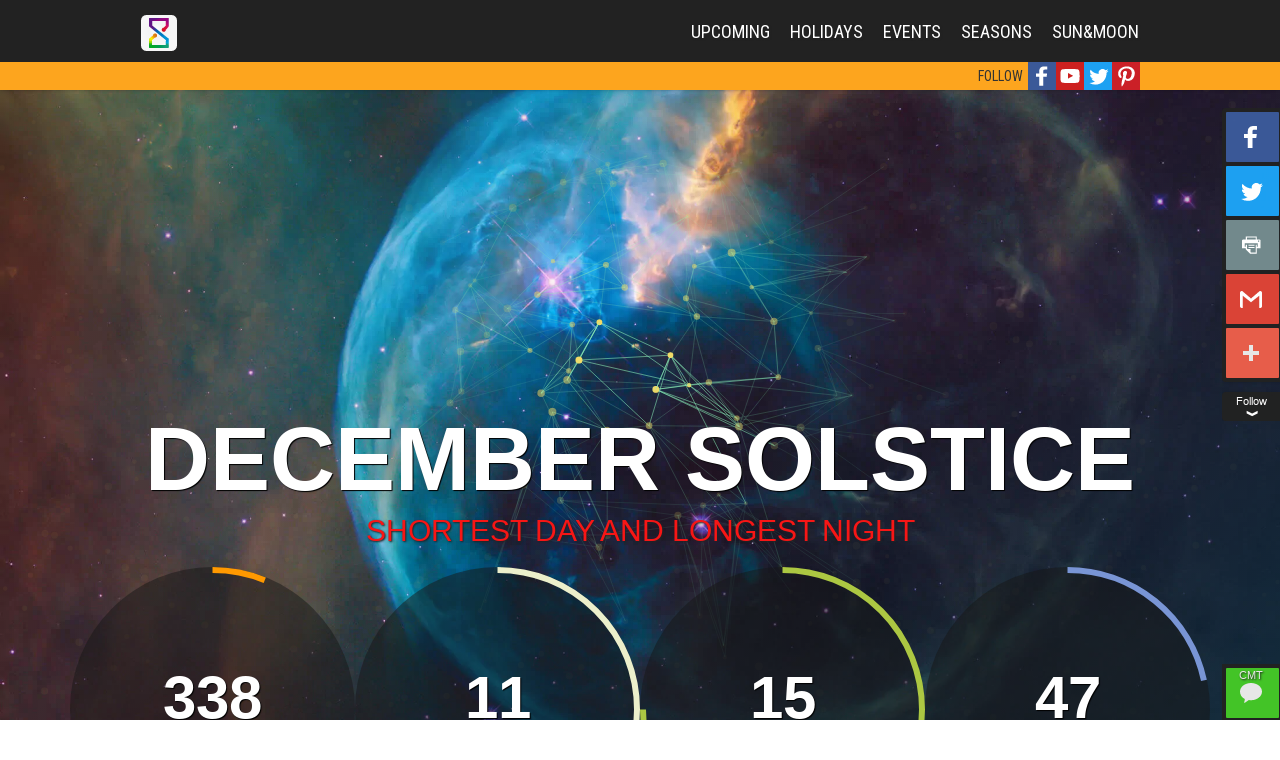

--- FILE ---
content_type: text/html; charset=UTF-8
request_url: https://timer-clock.com/countdown/equinox/how-many-days-until-december-solstice
body_size: 6543
content:
<!DOCTYPE html><html lang="en"><head>
<script async src="https://www.googletagmanager.com/gtag/js?id=G-XWCVV1L4R7"></script><script>
window.dataLayer = window.dataLayer || [];
function gtag(){dataLayer.push(arguments);}
gtag('consent', 'default', {
ad_storage: "granted",
analytics_storage: "granted",
ad_user_data: "granted",
ad_personalization: "granted",
personalization_storage: "granted",
functionality_storage: "granted",
security_storage: "granted"});
gtag('set', 'url_passthrough', true); 
gtag('set', 'ads_data_redaction', false);
gtag('js', new Date());
gtag('config', 'G-XWCVV1L4R7');
</script>
<!-- Google Tag Manager -->
<script>(function(w,d,s,l,i){w[l]=w[l]||[];w[l].push({'gtm.start':
new Date().getTime(),event:'gtm.js'});var f=d.getElementsByTagName(s)[0],
j=d.createElement(s),dl=l!='dataLayer'?'&l='+l:'';j.async=true;j.src=
'https://www.googletagmanager.com/gtm.js?id='+i+dl;f.parentNode.insertBefore(j,f);
})(window,document,'script','dataLayer','GTM-NHHTKS9C');</script>
<!-- End Google Tag Manager -->
<!-- ADSENSE -->
<script async src="//pagead2.googlesyndication.com/pagead/js/adsbygoogle.js"></script>
<script>
  (adsbygoogle = window.adsbygoogle || []).push({
    google_ad_client: "ca-pub-2956798249722309",
    enable_page_level_ads: true
  });
</script>
<meta name="yandex-verification" content="2fcb0d0886a9cb78"/>
<link rel="apple-touch-icon" sizes="120x120" href="https://timer-clock.com/apple-touch-icon.png"><link rel="icon" type="image/png" sizes="32x32" href="https://timer-clock.com/favicon-32x32.png"><link rel="icon" type="image/png" sizes="16x16" href="https://timer-clock.com/favicon-16x16.png"><link rel="manifest" href="https://timer-clock.com/site.webmanifest"><link rel="mask-icon" href="https://timer-clock.com/safari-pinned-tab.svg" color="#ffc40d"><meta name="msapplication-TileColor" content="#ffc40d"><meta name="theme-color" content="#ffffff"><meta property="fb:app_id" content="569017766861511" />
<link rel="dns-prefetch" href="//fonts.googleapis.com"><link rel="dns-prefetch" href="//www.googletagmanager.com"><script src="https://ajax.googleapis.com/ajax/libs/jquery/2.1.3/jquery.min.js"></script><link rel="stylesheet" href="https://maxcdn.bootstrapcdn.com/bootstrap/3.3.7/css/bootstrap.min.css" integrity="sha384-BVYiiSIFeK1dGmJRAkycuHAHRg32OmUcww7on3RYdg4Va+PmSTsz/K68vbdEjh4u" crossorigin="anonymous"><script src="https://maxcdn.bootstrapcdn.com/bootstrap/3.3.7/js/bootstrap.min.js" integrity="sha384-Tc5IQib027qvyjSMfHjOMaLkfuWVxZxUPnCJA7l2mCWNIpG9mGCD8wGNIcPD7Txa" crossorigin="anonymous"></script>
<script src="../../js/all.v6.min.js"></script><script>atSettings.is_countdown=true;</script><script src="https://cdnjs.cloudflare.com/ajax/libs/lazysizes/5.3.2/lazysizes.min.js" integrity="sha512-q583ppKrCRc7N5O0n2nzUiJ+suUv7Et1JGels4bXOaMFQcamPk9HjdUknZuuFjBNs7tsMuadge5k9RzdmO+1GQ==" crossorigin="anonymous" referrerpolicy="no-referrer"></script><link rel="stylesheet" type="text/css" href="../../css/page.v5.min.css"><link rel="stylesheet" type="text/css" href="../css/circle.cstyle.v12.min.css"><meta charset="utf-8"><meta http-equiv="Content-Type" content="text/html; charset=utf-8"><meta http-equiv="X-UA-Compatible" content="IE=edge,chrome=1"><meta http-equiv="cache-control" content="max-age=0"><meta http-equiv="cache-control" content="no-cache"><meta http-equiv="expires" content="0"><meta http-equiv="pragma" content="no-cache"><meta name="viewport" content="width=device-width,initial-scale=1,user-scalable=yes"><meta itemprop="isFamilyFriendly" content="true"><meta name="author" content="Timer-Clock"><meta name="owner" content="Timer-Clock"><meta name="copyright" content="(c) All rights reserved timer-clock.com"><meta name="robots" content="index,follow"><meta name="keywords" content="how many days,how many time,day,count,counter,countdown,clock,count-down,count down,timer,up,down,time,until,since,left,hemisphere,summer,winter,autumn,spring,season,december,june,march,september,equinox,solstice"><meta property="og:locale" content="en_US"><meta property="og:title" content="COUNTDOWN TO DECEMBER SOLSTICE 2026"><meta property="og:description" content="Countdown to DECEMBER SOLSTICE. How Many Days Left Until Winter Solstice 2026? The December Solstice 21 December 2026 marks the shortest day and longest night of the year."><meta property="og:url" content="https://timer-clock.com/countdown/equinox/how-many-days-until-december-solstice?cfbu=3382026"><meta property="og:type" content="article"><meta name="description" content="Countdown to DECEMBER SOLSTICE. How Many Days Left Until Winter Solstice 2026? The December Solstice 21 December 2026 marks the shortest day and longest night of the year."><meta property="og:image" content="https://timer-clock.com/countdown/equinox/images/how-many-days-until-december-solstice-countdown-338.jpg"><meta property="og:image:type" content="image/png"><meta property="og:image:width" content="600"><meta property="og:image:height" content="315"><meta property="article:tag" content="Timer-Clock"><meta property="article:section" content="Timer-Clock"><meta name="twitter:card" content="summary_large_image"><meta name="twitter:title" content="COUNTDOWN TO DECEMBER SOLSTICE 2026"><meta name="twitter:image" content="https://timer-clock.com/countdown/equinox/images/how-many-days-until-december-solstice-countdown-338.jpg"><meta name="twitter:description" content="Countdown to DECEMBER SOLSTICE. How Many Days Left Until Winter Solstice 2026? The December Solstice 21 December 2026 marks the shortest day and longest night of the year."><meta name="twitter:image:alt" content="timer-clock.com Timer-Clock"><title>COUNTDOWN TO DECEMBER SOLSTICE 2026</title><link href="https://timer-clock.com/countdown/equinox/how-many-days-until-december-solstice" rel="canonical"><link href="https://timer-clock.com" rel="home">
<script type="application/ld+json">{"@context": "http://schema.org", "@type": "Organization", "url": "https://timer-clock.com", "logo":{"@type": "ImageObject", "url": "https://timer-clock.com/images/timer-clock.png", "width": 92, "height": 92}, "sameAs": [ "http://www.facebook.com/timerclockcom","https://twitter.com/timer_clock","https://www.pinterest.com/timerclockcom"], "contactPoint": [{"@type": "ContactPoint", "contactType": "customer service"}]}</script><script type="application/ld+json">{"@context": "http://schema.org", "@type": "WebSite", "url": "https://timer-clock.com/countdown/equinox/how-many-days-until-december-solstice"}</script>
<script type="application/ld+json">{"@context": "http://schema.org", "@type": "NewsArticle", "mainEntityOfPage":{"@type": "WebPage", "@id": "https://timer-clock.com/countdown/equinox/how-many-days-until-december-solstice"}, "headline": "COUNTDOWN TO DECEMBER SOLSTICE 2026", "articleBody": "Countdown to DECEMBER SOLSTICE. How Many Days Left Until Winter Solstice 2026? The December Solstice 21 December 2026 marks the shortest day and longest night of the year.", "articleSection": "Timer-Clock", "image":{"@type": "ImageObject", "url": "https://timer-clock.com/countdown/equinox/images/how-many-days-until-december-solstice-countdown-338.jpg", "height": 315, "width": 600}, "genre": "Countdown", "inLanguage": "en-US", "keywords": "how many days,how many time,day,count,counter,countdown,clock,count-down,count down,timer,up,down,time,until,since,left,hemisphere,summer,winter,autumn,spring,season,december,june,march,september,equinox,solstice","author":{"@type": "Organization","name": "Timer-Clock","url": "https://timer-clock.com"}, "description": "Countdown to DECEMBER SOLSTICE. How Many Days Left Until Winter Solstice 2026? The December Solstice 21 December 2026 marks the shortest day and longest night of the year."}</script><link href="//fonts.googleapis.com/css?family=Just+Another+Hand|Roboto+Condensed:300,400,700&display=swap" rel="stylesheet" type="text/css" crossorigin="true"><link rel="stylesheet" type="text/css" href="css/dec.v7.min.css"><script type="application/ld+json">{"@context":"https://schema.org","@type":"Event","name":"COUNTDOWN TO DECEMBER SOLSTICE 2026","startDate":"21 December 2025","endDate":"21 December 2026","eventAttendanceMode":"https://schema.org/OfflineEventAttendanceMode","eventStatus":"https://schema.org/EventScheduled","location":{"@type":"Place","name":"Event","address":{"@type":"PostalAddress","addressCountry":"US"}},"image":"https://timer-clock.com/countdown/equinox/images/how-many-days-until-december-solstice-countdown-338.jpg","description":"Countdown to DECEMBER SOLSTICE. How Many Days Left Until Winter Solstice 2026? The December Solstice 21 December 2026 marks the shortest day and longest night of the year.","organizer": {"@type": "Organization","name": "Timer-Clock","url": "https://timer-clock.com/countdown/equinox/how-many-days-until-december-solstice"}}</script><script type="application/ld+json">{"@context": "https://schema.org", "@type": "FAQPage", "mainEntity": [{"@type": "Question","name": "How Many Days Until the First Day of December Solstice 2026?", "acceptedAnswer":{"@type": "Answer", "text": "There are 338 Days Until December Solstice!"}},{"@type": "Question","name": "When is the First Day of December Solstice 2026?","acceptedAnswer":{"@type": "Answer", "text": "December Solstice 2026 is on 21 December 2026"}},{"@type": "Question","name": "What Day of the Week is the First Day of December Solstice 2026 Falls on?","acceptedAnswer":{"@type": "Answer", "text": "December Solstice 2026 is Falls on a Monday"}},{"@type": "Question","name": "What is the shortest day and longest night called?","acceptedAnswer":{"@type": "Answer", "text": "The Winter Solstice."}},{"@type": "Question","name": "What is the December Solstice called in Northern Hemisphere?","acceptedAnswer":{"@type": "Answer", "text": "The December Solstice is also called Winter Solstice in Northern Hemisphere."}},{"@type": "Question","name": "When is the Winter Solstice 2026?","acceptedAnswer":{"@type": "Answer", "text": "The Winter Solstice is on 21 December 2026"}}]}</script>
</head>
<body>
<!--  MENU --><section class="menu"><nav class="navbar navbar-inverse"><div class="navbar-header"><button class="navbar-toggle" type="button" data-toggle="collapse" data-target=".js-navbar-collapse"><span class="sr-only"></span><span class="icon-bar"></span><span class="icon-bar"></span><span class="icon-bar"></span></button><div><a href="https://timer-clock.com" class="navbar-brand"><img src="../../images/timer-clock-menu.svg" class="d-inline-block align-top" alt=""></a></div></div><div class="collapse navbar-collapse js-navbar-collapse"><ul class="nav navbar-nav navbar-right"><li><a href="../../upcoming-dates">UPCOMING</a></li><li><a href="../../holidays">HOLIDAYS</a></li><li><a href="../../events">EVENTS</a></li><li><a href="../../seasons">SEASONS</a></li><li><a href="../../equinox-solstice-eclipse">SUN&amp;MOON</a></li></div></nav><div class="menu-footer"><div class="container"><div class="row"><div class="menu-footer-div col-md-12"><div><!--<p><a href="#">CREATE COUNTDOWN <span class="menu-cbtn glyphicon glyphicon-circle-arrow-right"></span></a></p>--></div><div class="menu-follow-icons"></div></div></div></div></div></section><!--  MENU END -->
<div id="large-header" class="large-header"><canvas id="demo-canvas"></canvas></div>
<div class="texture-overlay"></div>
<div class="countdown countdown-container container">
<!--G REKLAM-->
<div class="row text-center" style="margin-top:10px;margin-bottom:10px;"><div class="col-xs-12 col-sm-12 col-md-12 col-lg-12"><script async src="//pagead2.googlesyndication.com/pagead/js/adsbygoogle.js"></script><ins class="adsbygoogle"
style="display:block;text-align:center;margin:0 auto;"
data-ad-layout="in-article"
data-ad-format="fluid"
data-ad-client="ca-pub-2956798249722309"
data-ad-slot="7788126071"></ins>
<script>
(adsbygoogle = window.adsbygoogle || []).push({});
</script></div></div>
<!--G REKLAM END-->
<div class="clock row">
<div class="clock-title text-center">
	<h1>DECEMBER SOLSTICE</h1>
	<h2 class="red">SHORTEST DAY AND LONGEST NIGHT</h2>
</div>
<h3 class="finito tada" style="color:#60dce3" data-numOfDays="7" data-msg="HAPPY WINTER SOLSTICE" data-appendnextyear="0">HAPPY WINTER SOLSTICE</h3>
<div class="clock-item clock-days countdown-time-value"><div class="wrap"><div class="inner"><div id="canvas-days" class="clock-canvas"></div><div class="text"><p class="val pulse">0</p><p class="type-days type-time">DAYS</p></div></div></div></div><div class="clock-item clock-hours countdown-time-value"><div class="wrap"><div class="inner"><div id="canvas-hours" class="clock-canvas"></div><div class="text"><p class="val pulse">0</p><p class="type-hours type-time">HOURS</p></div></div></div></div><div class="clock-item clock-minutes countdown-time-value"><div class="wrap"><div class="inner"><div id="canvas-minutes" class="clock-canvas"></div><div class="text"><p class="val pulse">0</p><p class="type-minutes type-time">MINUTES</p></div></div></div></div><div class="clock-item clock-seconds countdown-time-value"><div class="wrap"><div class="inner"><div id="canvas-seconds" class="clock-canvas"></div><div class="text"><p class="val pulse">0</p><p class="type-seconds type-time">SECONDS</p></div></div></div></div>
</div><!-- /.clock -->
<div class="row text-center">
<h3>December Solstice: <strong><span id="settime">21 December 2026 Monday 15:49:39</span></strong></h3>
<h4><a class="flash" href="https://timer-clock.com" title="Exact Time Till December Solstice"><strong>Timer-clock.com</strong></a></h4>
<p class="yellow">Time Until December Solstice <span class="settime">21 December 2026</span> (<span class="zone"></span> time)</p>
</div></div><!-- /.countdown-wrapper -->
<div class="zind">

<div class="container-fluid cdown-details" style="margin-bottom:4px;padding:20px 0"><section>
<div class="row" style="margin: 0 auto"><div class="dbdiv col-xs-12 col-sm-12 col-md-10 col-md-offset-1 col-lg-10 col-lg-offset-1">
<div class="db-col col-xs-12 col-sm-12 col-md-4 col-lg-4">
<div class="db-item"><div class="google-box text-center"><!--G REKLAM--><script async src="//pagead2.googlesyndication.com/pagead/js/adsbygoogle.js"></script><ins class="adsbygoogle"
     style="display:block"
     data-ad-client="ca-pub-2956798249722309"
     data-ad-slot="1629771665"
     data-ad-format="auto"
     data-full-width-responsive="true"></ins>
<script>
(adsbygoogle = window.adsbygoogle || []).push({});
</script><!--G REKLAM END--></div></div>
</div>
<div class="db-col col-xs-12 col-sm-6 col-md-4 col-lg-4"><div class="db-item cdown-details-item handdraw-border timer-brown">
<div class="timer-left-svg"></div>
<div class="cdown-copy-area cdown-div-wrap cdown-align-left"> 
<div class="row">
	<div class="col-md-12 hand"><h3 class="cdown-head">Until December Solstice</h3></div>
</div>
<div class="row each-cdown-row">
	<div class="cdown-result month-val">0</div><div class="cdown-title month-text">Month</div>
</div>
<div class="row each-cdown-row">
	<div class="cdown-result week-val">0</div><div class="cdown-title week-text">Week</div>
</div>
<div class="row each-cdown-row">
	<div class="cdown-result sleep-val">0</div><div class="cdown-title sleep-text">Sleep</div>
</div>
<div class="row each-cdown-row">
	<div class="cdown-result day-val">0</div><div class="cdown-title day-text">Day</div>
</div>
<div class="row each-cdown-row">
	<div class="cdown-result hour-val">0</div><div class="cdown-title hour-text">Hour</div>
</div>
<div class="row each-cdown-row">
	<div class="cdown-result minute-val">0</div><div class="cdown-title minute-text">Minute</div>
</div>
<div class="row each-cdown-row">
	<div class="cdown-result second-val">0</div><div class="cdown-title second-text">Second</div>
</div>
<!--<div class="row each-cdown-row btn-row">
	<button type="button" data-copie="cdown-copy-area" class="btn cdown-copy-btn">Copy Time Left</button>
</div>-->
</div>
<!--<div class="timer-decor"><img src=""/></div>-->
</div><button type="button" data-copie="cdown-copy-area" class="btn cdown-copy-btn cdown-copy-flex">Copy Time Left</button></div>
<div class="db-col col-xs-12 col-sm-6 col-md-4 col-lg-4"><div class="db-item cdown-details-item handdraw-border">
<div class="timer-right-svg drop-shadow"></div>
<div class="cdown-copy-area cdown-div-wrap cdown-align-left"><!--removeable cdown-fit-column -->
<div class="row">
	<div class="col-md-12 hand"><h3 class="cdown-head">Days Before Winter Solstice</h3></div>
</div>
<div class="row each-cdown-row cdown-day-r1">
	<div class="cdown-result cdown-day-num"></div><div class="cdown-title cdown-day-name"></div>
</div>
<div class="row each-cdown-row cdown-day-r2">
	<div class="cdown-result cdown-day-num"></div><div class="cdown-title cdown-day-name"></div>
</div>
<div class="row each-cdown-row cdown-day-r3">
	<div class="cdown-result cdown-day-num"></div><div class="cdown-title cdown-day-name"></div>
</div>
<div class="row each-cdown-row cdown-day-r4">
	<div class="cdown-result cdown-day-num"></div><div class="cdown-title cdown-day-name"></div>
</div>
<div class="row each-cdown-row cdown-day-r5">
	<div class="cdown-result cdown-day-num"></div><div class="cdown-title cdown-day-name"></div>
</div>
<div class="row each-cdown-row cdown-day-r6">
	<div class="cdown-result cdown-day-num"></div><div class="cdown-title cdown-day-name"></div>
</div>
<div class="row each-cdown-row cdown-day-r0">
	<div class="cdown-result cdown-day-num"></div><div class="cdown-title cdown-day-name"></div>
</div><!--<div class="row each-cdown-row btn-row btn-reindeer"><button type="button" data-copie="cdown-copy-area" class="btn cdown-copy-btn red-type">Copy Days Left</button></div>--></div>
</div><button type="button" data-copie="cdown-copy-area" class="btn cdown-copy-btn cdown-copy-flex red-type">Copy Days Left</button></div>
</div></div>
</section></div>

<div id="db-container" data-lang="en" data-tag="3" class="container-fluid"><section>
<!-------------data-tag------------->
<div class="row"><div class="dbdiv col-xs-12 col-sm-12 col-md-10 col-md-offset-1 col-lg-10 col-lg-offset-1">
<div class="db-col col-xs-12 col-sm-6 col-md-4 col-lg-3">
<div class="db-item"><div class="google-box text-center"><!--G REKLAM--><script async src="//pagead2.googlesyndication.com/pagead/js/adsbygoogle.js"></script><ins class="adsbygoogle"
style="display:block;margin:0 auto;"
data-ad-client="ca-pub-2956798249722309"
data-ad-slot="6451827829"
data-ad-format="auto"></ins>
<script>
(adsbygoogle = window.adsbygoogle || []).push({});
</script><!--G REKLAM END--></div></div>
</div></div></div><div class="row"><div class="btn-timer-cont col-xs-12 col-sm-12 col-md-12 col-lg-12">
<a class="btn btn-timer" href="../../equinox-solstice-eclipse" target="_blank" role="button">VIEW MORE</a></div></div>
</section></div>

<div class="container-fluid cdown-details cdown-menu"><section>
<div class="row"><div class="dbdiv col-xs-12 col-sm-12 col-md-10 col-md-offset-1 col-lg-10 col-lg-offset-1">
<div class="db-col col-xs-12 col-sm-12 col-md-8 col-md-offset-2 col-lg-6 col-lg-offset-3"><div class="db-item cdown-details-item handdraw-border timer-green">
<ul class="cdown-full-list">
<h2 class="hand cdown-list-header">Days to the First Day of December Solstice</h2>
<li><h4 class="cdown-list-title">How many Mondays to go until December Solstice?</h4>
	<p class="cdown-day-r1"><span class="cdown-day-tag"></span> <span class="cdown-day-num"></span> <span class="cdown-day-name"></span> until December Solstice</p>
	<ul class="cdown-list cdown-daylist-r1">	  	
		<div class="cdown-btn-list">
		</div>	
		<li class="cdown-btn-li"><button type="button" class="btn cdown-btn" data-msg="See the full list of Monday until December Solstice">See the full list of Monday until December Solstice</button></li> 	
	</ul>
</li>
<li><h4 class="cdown-list-title">How many Tuesdays to go until December Solstice?</h4>
	<p class="cdown-day-r2"><span class="cdown-day-tag"></span> <span class="cdown-day-num"></span> <span class="cdown-day-name"></span> until December Solstice</p>
	<ul class="cdown-list cdown-daylist-r2">	  	
		<div class="cdown-btn-list">
		</div>	
		<li class="cdown-btn-li"><button type="button" class="btn cdown-btn" data-msg="See the full list of Tuesdays until December Solstice">See the full list of Tuesdays until December Solstice</button></li> 	
	</ul>
</li>
<li><h4 class="cdown-list-title">How many Wednesdays to go until December Solstice?</h4>
	<p class="cdown-day-r3"><span class="cdown-day-tag"></span> <span class="cdown-day-num"></span> <span class="cdown-day-name"></span> until December Solstice</p>
	<ul class="cdown-list cdown-daylist-r3">	  	
		<div class="cdown-btn-list">
		</div>	
		<li class="cdown-btn-li"><button type="button" class="btn cdown-btn" data-msg="See the full list of Wednesdays until December Solstice">See the full list of Wednesdays until December Solstice</button></li> 	
	</ul>
</li>
<li><h4 class="cdown-list-title">How many Thursdays to go until December Solstice?</h4>
	<p class="cdown-day-r4"><span class="cdown-day-tag"></span> <span class="cdown-day-num"></span> <span class="cdown-day-name"></span> until December Solstice</p>
	<ul class="cdown-list cdown-daylist-r4">	  	
		<div class="cdown-btn-list">
		</div>	
		<li class="cdown-btn-li"><button type="button" class="btn cdown-btn" data-msg="See the full list of Thursdays until December Solstice">See the full list of Thursdays until December Solstice</button></li> 	
	</ul>
</li>
<li><h4 class="cdown-list-title">How many Fridays to go until December Solstice?</h4>
	<p class="cdown-day-r5"><span class="cdown-day-tag"></span> <span class="cdown-day-num"></span> <span class="cdown-day-name"></span> until December Solstice</p>
	<ul class="cdown-list cdown-daylist-r5">	  	
		<div class="cdown-btn-list">
		</div>	
		<li class="cdown-btn-li"><button type="button" class="btn cdown-btn" data-msg="See the full list of Fridays until December Solstice">See the full list of Fridays until December Solstice</button></li> 	
	</ul>
</li>
<li><h4 class="cdown-list-title">How many Saturdays to go until December Solstice?</h4>
	<p class="cdown-day-r6"><span class="cdown-day-tag"></span> <span class="cdown-day-num"></span> <span class="cdown-day-name"></span> until December Solstice</p>
	<ul class="cdown-list cdown-daylist-r6">	  	
		<div class="cdown-btn-list">
		</div>	
		<li class="cdown-btn-li"><button type="button" class="btn cdown-btn" data-msg="See the full list of Saturdays until December Solstice">See the full list of Saturdays until December Solstice</button></li> 	
	</ul>
</li>
<li><h4 class="cdown-list-title">How many Sundays to go until December Solstice?</h4>
	<p class="cdown-day-r0"><span class="cdown-day-tag"></span> <span class="cdown-day-num"></span> <span class="cdown-day-name"></span> until December Solstice</p>
	<ul class="cdown-list cdown-daylist-r0">	  	
		<div class="cdown-btn-list">
		</div>	
		<li class="cdown-btn-li"><button type="button" class="btn cdown-btn" data-msg="See the full list of Sundays until December Solstice">See the full list of Sundays until December Solstice</button></li> 	
	</ul>
</li>
</ul>
</div>
</div>
</div></div>
</section></div>
<div class="container-fluid cdown-details" style="padding-top:10px"><section>
<div class="row"><div class="dbdiv col-xs-12 col-sm-12 col-md-10 col-md-offset-1 col-lg-10 col-lg-offset-1">
<div class="db-col col-xs-12 col-sm-12 col-md-8 col-md-offset-2 col-lg-6 col-lg-offset-3"><div class="db-item cdown-details-item handdraw-border timer-cream">
<ul class="cdown-full-list">
<h2 class="hand cdown-list-header">Countdown to Winter Solstice</h2>
<li><h4 class="cdown-list-title">How many Months until Winter Solstice?</h4>
	<p><span class="cdown-month-tag">There is</span> <span class="month-val">0</span> <span class="month-text">Month</span> until December Solstice</p>
</li>
<li><h4 class="cdown-list-title">How many Weeks until Winter Solstice?</h4>
	<p><span class="cdown-week-tag">There is</span> <span class="week-val">0</span> <span class="week-text">Week</span> until December Solstice</p>
</li>
<li><h4 class="cdown-list-title">How many Sleeps until Winter Solstice?</h4>
	<p><span class="cdown-sleep-tag">There is</span> <span class="sleep-val">0</span> <span class="sleep-text">Sleep</span> until December Solstice</p>
</li>
<li><h4 class="cdown-list-title">How many Days until Winter Solstice?</h4>
	<p><span class="cdown-countday-tag">There is</span> <span class="day-val">0</span> <span class="day-text">Day</span></p>
</li>
<li><h4 class="cdown-list-title">How many Hours until Winter Solstice?</h4>
	<p><span class="cdown-hour-tag">There is</span> <span class="hour-val">0</span> <span class="hour-text">Hour</span> until December Solstice</p>
</li>
<li><h4 class="cdown-list-title">How many Minutes until Winter Solstice?</h4>
	<p><span class="cdown-minute-tag">There is</span> <span class="minute-val">0</span> <span class="minute-text">Minute</span> until December Solstice</p>
</li>
<li><h4 class="cdown-list-title">How many Seconds until Winter Solstice?</h4>
	<p><span class="cdown-second-tag">There is</span> <span class="second-val">0</span> <span class="second-text">Second</span> until December Solstice</p>
</li>
</ul>
</div>
</div>
</div></div>
</section></div>

<div class="container-fluid">
<div class="row"><div class="col-xs-12 col-sm-12 col-md-12 col-lg-12 share-text"><h4>SHARE DECEMBER SOLSTICE COUNTDOWN IMAGE</h4></div></div>
<div class="row"><div class="col-xs-12 col-sm-12 col-md-12 col-lg-12 text-center"><div class="addthis_inline_share_toolbox"></div></div></div>
<div class="row"><div class="col-xs-12 col-sm-12 col-md-12 col-lg-12" id="imghtml"></div></div>
</div>
<div class="container-fluid timer-sign" style="margin-bottom:10px"><div class="row"><div class="col-xs-12 col-sm-12 col-md-12 col-lg-12">
<img src="images/timer-clock-equinox-logo.png" alt="Time Until December Solstice" class="img-responsive center-block timer-sign-img"/>
<h2><a href="https://timer-clock.com">timer-clock.com</a></h2><p>The First Day of December Solstice countdown provided by <a href="https://timer-clock.com">timer-clock.com</a> uses the local time zone in your device.</p> 
</div><div class="notes col-xs-12 col-sm-12 col-md-8 col-lg-8 col-md-push-2 col-ld-push-2">
<ul><h3>5 Facts About The December Solstice</h3>
<li>The December Solstice is the Winter Solstice in the Northern Hemisphere and the Summer Solstice in the Southern Hemisphere.</li>
<li>The December Solstice marks the last day of <a href="https://timer-clock.com/countdown/autumn-fall/how-many-days-until-autumn" title="Autumn Fall Counter">Autumn (Fall)</a> and the first day of <a href="https://timer-clock.com/countdown/winter/how-many-days-until-winter" title="Winter Countdown">Winter</a> in the Northern Hemisphere.</li>
<li>“Solstice” comes from the Latin word for <strong>“sun stand still”</strong> because the sun will reach its highest point at noon on that day and the sun seems to stand still in the sky.</li>
<li>Earth is <strong>closest</strong> to the sun every year in early January, when it’s winter for the Northern Hemisphere.</li>
<li>In the Northern Hemisphere, The December Solstice marks <strong>the shortest day and longest night</strong> of the year. Meanwhile, in the Southern Hemisphere has its longest day and shortest night.</li>
</ul></div></div></div>
<div class="container-fluid"><div class="row"><div class="col-md-10 col-md-offset-1"><div id="disqus_thread" style="background-color: rgba(37, 36, 36, 0.8);padding-left:10px;padding-right:10px"><div id="disqus_empty"></div></div></div>
<!-- FOOTER --><footer class="footer-panel col-md-10 col-md-offset-1"><div class="row footer-row text-center"><p>All rights reserved.</p><p>Copyright &copy; <span class="curr-year"></span> <a href="https://timer-clock.com">timer-clock.com</a> &#9998; <span class="timer-eposta"></span> &#8987; <a href="https://timer-clock.com/sitemap-https.xml">Sitemap</a></p><p class="explain">We use cookies for you to benefit from our website in the most efficient way and for improving your experience on our website. You may see the principles concerning collection of user data in our <a href="../..//privacy-statement" target="_blank">Privacy Statement</a>. If you prefer to disable the cookies, you may delete or block the cookies from your browser’s settings.</p></div></footer><!--  FOOTER END -->
</div></div>
<div class="draft-panel">
<!--<div id="imgdraft" data-space="42">	
	<div class="count-wrap"><span class="count"></span><span class="count-text"></span></div>
</div>-->
</div></div>
<script src="../js/kinetic.js"></script><script src="../js/countdown.lang10.min.js"></script><script>$(document).ready(function(){setIMG("how-many-days-until-december-solstice-countdown-","jpg","timer-clock-happy-december-solstice.png",true);isGMT=true;events_arr=["Dec 21 2022 21:47:33 GMT","Dec 22 2023 03:27:06 GMT","Dec 21 2024 09:19:54 GMT","Dec 21 2025 15:02:36 GMT","Dec 21 2026 20:49:39 GMT","Dec 22 2027 02:41:41 GMT","Dec 21 2028 08:19:30 GMT","Dec 21 2029 14:13:45 GMT","Dec 21 2030 20:08:54 GMT","Dec 22 2031 01:55:23 GMT"];setEventDateArr();$('[data-toggle="tooltip"]').tooltip()});var disqus_config = function () {
this.page.url = 'https://timer-clock.com/countdown/equinox/how-many-days-until-december-solstice';
this.page.identifier = 'https://timer-clock.com/countdown/equinox/how-many-days-until-december-solstice';};lazySizes.init();
</script><script src="js/connect/tweenlite.min.js"></script><script src="js/connect/easepack.min.js"></script><script src="js/connect/raf.min.js"></script><script src="js/connect/main.v2.min.js"></script>
<div id="copied-area"></div>
</body>
</html>

--- FILE ---
content_type: text/html; charset=utf-8
request_url: https://www.google.com/recaptcha/api2/aframe
body_size: 269
content:
<!DOCTYPE HTML><html><head><meta http-equiv="content-type" content="text/html; charset=UTF-8"></head><body><script nonce="3ZI7wSF-1Hnj_PQA8-GdEw">/** Anti-fraud and anti-abuse applications only. See google.com/recaptcha */ try{var clients={'sodar':'https://pagead2.googlesyndication.com/pagead/sodar?'};window.addEventListener("message",function(a){try{if(a.source===window.parent){var b=JSON.parse(a.data);var c=clients[b['id']];if(c){var d=document.createElement('img');d.src=c+b['params']+'&rc='+(localStorage.getItem("rc::a")?sessionStorage.getItem("rc::b"):"");window.document.body.appendChild(d);sessionStorage.setItem("rc::e",parseInt(sessionStorage.getItem("rc::e")||0)+1);localStorage.setItem("rc::h",'1768642430997');}}}catch(b){}});window.parent.postMessage("_grecaptcha_ready", "*");}catch(b){}</script></body></html>

--- FILE ---
content_type: text/css
request_url: https://timer-clock.com/css/page.v5.min.css
body_size: 2832
content:
@charset "utf-8";html{overflow-x:hidden}body,html{height:100%;width:100%;cursor:default}body{font-family:"Helvetica Neue",Helvetica,Arial,sans-serif}h1,h2,h3,h4,h5{cursor:default}.google-box,.adsbygoogle,ins{margin:0 auto;text-align:center}.img-round{border-radius:4px}.timer-sign{text-align:center}.timer-sign .timer-sign-img{margin:10px auto 5px auto}.timer-sign h2{margin:5px 0}.menu{font-family:'Roboto Condensed',sans-serif;box-shadow:0 .1rem .3rem -.1rem rgba(0,0,0,.25);position:relative;z-index:10000000}.menu .navbar{background-color:#222;border-color:#222;margin-bottom:0;border-radius:0}.menu .navbar-collapse{padding:6px 0 4px 0;width:100%}.menu .navbar,.menu .menu-footer{padding:0 200px}.menu .navbar-inverse .navbar-nav>li>a,.menu .menu-footer a{color:#fff;font-size:18px;font-weight:400;outline:0;text-decoration:none}.menu .menu-footer a{color:#222}.menu .navbar-inverse .navbar-nav>li>a{padding-left:5px}.menu .menu-footer a{line-height:1.1}.menu .navbar-inverse .navbar-nav>li>a:focus,.menu .navbar-inverse .navbar-nav>li>a:hover{color:#b7b7b7;background-color:transparent}.menu .menu-footer a:focus,.menu .menu-footer a:hover{color:#fff}.menu .menu-footer .menu-cbtn{color:#cb1e25;top:2px;transition:all 1s;transition-timing:ease-out}.menu .menu-footer a:hover .menu-cbtn{transform:rotate(360deg)}.menu .menu-footer{background-color:#fda51e}.menu .menu-footer .container{width:100%}.menu .menu-footer .container,.menu .menu-footer .col-md-12{padding-left:0;padding-right:0}.menu .menu-footer .row,.menu .menu-footer p{margin:0}.menu .navbar-brand{padding:14px 8px 14px 0}.menu .navbar-brand img{width:36px;height:36px}.menu .navbar-brand:hover{transform:scale(1.1)}.menu-footer-div{align-items:center;display:flex;justify-content:space-between;margin-bottom:0}.menu-footer-div .menu-follow-icons,.menu-footer-div .addthis_toolbox{height:28px!important}.menu-footer-div .at-follow-btn,.menu-footer-div .at-icon-wrapper,.menu-footer-div svg{width:28px!important;height:28px!important}@media only screen and (max-width:1340px){.menu .navbar,.menu .menu-footer{padding:0 140px}}@media only screen and (max-width:1250px){.menu .navbar,.menu .menu-footer{padding:0 100px}}@media only screen and (max-width:992px){.menu .navbar,.menu .menu-footer{padding:0 50px}}@media only screen and (max-width:767px){.menu .navbar-nav{margin:0}.menu .nav>li{margin:0 0 0 -5px}.menu .navbar-brand{padding:8px 8px 8px 0}.menu .navbar-inverse .navbar-toggle{border:none;cursor:pointer;display:block;position:relative;width:36px;z-index:10;padding:9px 0 9px 0;margin-right:2px}.menu .navbar-toggle .icon-bar{display:block;width:22px;height:4px;width:100%;background-color:#fff;border-radius:4px;transition:all .2s linear}.menu .in .navbar-toggle{-webkit-transform:translate(-50%,-50%);transform:translate(-50%,-50%);height:30px;width:30px;right:0;margin-right:-25px}.menu .in .navbar-toggle .icon-bar{position:absolute;width:5px;height:30px;background-color:#fff;-webkit-transform:rotate(45deg) translateX(1%);transform:rotate(45deg) translateX(1%)}.menu .in .navbar-toggle .icon-bar:nth-child(2){opacity:0}.menu .in .navbar-toggle .icon-bar:nth-child(3){-webkit-transform:rotate(-45deg);transform:rotate(-45deg)}.menu .navbar-inverse .navbar-toggle:focus,.menu .navbar-inverse .navbar-toggle:hover{background-color:transparent}}@media only screen and (max-width:650px){.menu .navbar,.menu .menu-footer{padding:0 20px}}@media only screen and (max-width:400px){.menu .navbar,.menu .menu-footer{padding:0 10px}}a.btn{color:#fff}.btn-timer{font-family:'Roboto Condensed',sans-serif;color:#fff;background:#e5822e;background-image:linear-gradient(to right,#edbf2c,#f57f30,#e5822e,#ff8b2a);border-radius:20px;border:none;text-decoration:none;text-align:center;position:relative;display:inline-block;max-height:100%;width:100%;min-width:180px;max-width:180px;font-size:20px;font-weight:400;box-shadow:0 2px 8px 0 rgb(0 0 0 / 8%),0 0 1px 0 rgb(0 0 0 / 16%);background-size:200% 100%;moz-transition:all .4s ease-in-out;-o-transition:all .4s ease-in-out;-webkit-transition:all .4s ease-in-out;transition:all .4s ease-in-out}.btn-timer:hover,.btn-timer:focus{color:#fff;background-position:100% 100%;moz-transition:all .4s ease-in-out;-o-transition:all .4s ease-in-out;-webkit-transition:all .4s ease-in-out;transition:all .4s ease-in-out;outline:none}footer{text-shadow:none}footer a{color:#337ab7}footer p{font-size:12px;color:rgba(255,255,255,.5);margin:2px 0 0 0}footer .explain{text-align:justify}.footer-row{font-size:12px;background-color:#222;border-color:#222;margin:20px 0;padding:0 10px 40px 10px}#timer-loading{opacity:.3;-webkit-animation:spin 1.4s linear infinite;-moz-animation:spin 1.4s linear infinite;animation:spin 1.4s linear infinite}@-moz-keyframes spin{0%{opacity:.6}100%{-moz-transform:rotate(360deg);opacity:1}}@-webkit-keyframes spin{0%{opacity:.6}100%{-webkit-transform:rotate(360deg);opacity:1}}@keyframes spin{0%{opacity:.6}100%{-webkit-transform:rotate(360deg);transform:rotate(360deg);opacity:1}}.db-col{-webkit-animation:popIn 0.3s ease-in-out;-moz-animation:popIn 0.3s ease-in-out;animation:popIn 0.3s ease-in-out}@keyframes popIn{from{-webkit-transform:scale(.85);transform:scale(.85);opacity:.8}to{-webkit-transform:scale(1);transform:scale(1);opacity:1}}@-webkit-keyframes popIn{from{-webkit-transform:scale(.85);transform:scale(.85);opacity:.8}to{-webkit-transform:scale(1);transform:scale(1);opacity:1}}@-moz-keyframes popIn{from{-moz-transform:scale(.85);transform:scale(.85);opacity:.8}to{-moz-transform:scale(1);transform:scale(1);opacity:1}}.lazyload,.lazyloading{opacity:0}.lazyloaded{opacity:1;transition:opacity 300ms}::-webkit-scrollbar{width:0;background:transparent}div#at4-follow{padding:0;margin:0;font-weight:400;cursor:default;z-index:10001;width:100%;margin-top:10px}div#at4-follow .at4-follow-inner{display:inline-block;width:100%;color:#fff;transition:all .2s ease-in-out}.menu-follow-icons .at4-follow-container{display:flex;align-items:center;justify-content:center;flex-wrap:wrap}.menu-follow-icons .at4-arrow{display:none}.menu-follow-icons .at-follow-label{padding-right:5px;text-transform:uppercase}.menu-follow-icons .at-icon{fill:#fff}div#at4-follow:hover .at4-follow-inner.at4-hide div.at4-arrow.at-bottom::after{margin-top:0}div.at4-arrow.at-bottom::after{content:'\2770';display:inline-block;-webkit-transform:rotate(-90deg);-moz-transform:rotate(-90deg);margin-top:-5px}div#at4-follow .at4-follow-container{font-size:11px;padding:3px 0 0 0}div#at4-follow .at4-follow-container .at-follow-label{display:inline-block;width:100%;padding:0;cursor:default;-webkit-user-select:none;-ms-user-select:none;user-select:none}div#at4-follow .at4-follow-inner .at-follow-btn{height:25px;line-height:0;width:25px;margin:0 5px 5px 0;padding:0;outline-offset:-1px;box-sizing:content-box;display:inline-block}div#at4-follow .at4-follow-inner.at4-hide .at-follow-btn{display:none}div#at4-follow .at4-follow-container .at-icon-wrapper{height:24px;width:24px;border-radius:50%;display:inline-block;overflow:hidden;cursor:pointer}div#at4-follow .at-icon{fill:#fff;border:0;width:24px;height:24px}.at-share-items .at-share-btn{display:inline-block;margin:0 2px 5px;padding:5px;overflow:hidden;line-height:0;text-decoration:none;text-transform:none;color:#fff;cursor:pointer;transition:all .2s ease-in-out;border:0;border-radius:20px}#at-inline-box .at-icon-wrapper{display:inline-block;overflow:hidden;line-height:32px;height:32px;width:32px}#at-inline-box .at-icon-wrapper .at-icon{fill:rgb(255,255,255);width:32px;height:32px}.at-sidebar{width:58px;left:auto;right:0;float:right;position:fixed;text-align:center;z-index:100020;overflow:hidden;font:initial;line-height:normal;font-family:"Helvetica Neue",Helvetica,Arial,sans-serif}.at-sidebar .at-sidebar-btns{display:inline-block;text-align:center;padding-top:4px}.at-sidebar .at-sidebar-counter{margin-bottom:8px;text-shadow:none}.at-sidebar .at-sidebar-shr-btns,div#at4-follow{display:inline-block;border-radius:4px 0 0 4px;background-color:rgb(34,34,34);box-shadow:0 0 5px 0 rgba(0,0,0,.2)}.at-sidebar .at-share-btn,.at-sidebar .at-disqus-btn{display:inline-block;text-decoration:none;transition:none;box-sizing:content-box;margin-bottom:4px;outline:none;border:0}.at-sidebar .at-sidebar-counter{vertical-align:top;margin-left:4px;margin-right:4px}.at-sidebar .at-sidebar-count,.at-sidebar-text{font-size:21px;line-height:1.25em;color:#888}.at-sidebar .at-sidebar-text{font-size:10px}.at-sidebar .at-icon-wrapper{display:inline-block;text-align:center;vertical-align:middle;margin:0 4px;border-radius:2%}a .at-icon-wrapper{cursor:pointer}html:lang(es) .at-sidebar .at-sidebar-text{font-size:9px}.at-sidebar-shr-btns .at-icon,#at-disqus .at-icon{vertical-align:top;margin:9px 12px 9px 9px;fill:#fff;width:2pc;height:2pc}#at-sidebar .at-expand-btn.at-share-btn,.at-sidebar .at-disqus-btn{opacity:.9}.at-sidebar .at-disqus-btn:hover{opacity:1}#at-sidebar .at-expand-btn.at-share-btn:hover{transform:translateY(0);outline-offset:0;opacity:1}.at-follow-btn:focus,.at-follow-btn:hover,#at-sidebar .at-share-btn:hover,#at-inline-box .at-share-btn:hover{transform:translateY(-2px);outline-offset:-1px;color:inherit}.at-share-btn::-moz-focus-inner{border:0;padding:0}.addthis-animated{animation-fill-mode:both;animation-timing-function:ease-out;animation-duration:.3s}.slideInRight.addthis-animated{animation-duration:.4s}@keyframes slideInRight{0%{opacity:0;transform:translateX(1250px)}to{transform:translateX(0)}}.slideInRight{animation-name:slideInRight}#at-inline-box .at-fb-btn,#at-sidebar .at-fb-btn .at-icon-wrapper,#at4-follow .at-fb-btn .at-icon-wrapper,.menu-follow-icons .at-fb-btn{background-color:rgb(59,89,152)}#at-inline-box .at-tw-btn,#at-sidebar .at-tw-btn .at-icon-wrapper,#at4-follow .at-tw-btn .at-icon-wrapper,.menu-follow-icons .at-tw-btn{background-color:rgb(29,161,242)}#at-inline-box .at-in-btn,#at-sidebar .at-in-btn .at-icon-wrapper{background-color:rgb(0,119,181)}#at-inline-box .at-gm-btn,#at-sidebar .at-gm-btn .at-icon-wrapper{background-color:rgb(219,68,55)}#at-inline-box .at-link-btn,#at-sidebar .at-link-btn .at-icon-wrapper{background-color:rgb(23,139,244)}#at-inline-box .at-print-btn,#at-sidebar .at-print-btn .at-icon-wrapper{background-color:rgb(115,138,141)}#at-inline-box .at-pint-btn,#at-sidebar .at-pint-btn .at-icon-wrapper,#at4-follow .at-pint-btn .at-icon-wrapper,.menu-follow-icons .at-pint-btn{background-color:rgb(203,32,39)}#at-inline-box .at-youtube-btn,#at-sidebar .at-youtube-btn .at-icon-wrapper,#at4-follow .at-youtube-btn .at-icon-wrapper,.menu-follow-icons .at-youtube-btn{background-color:rgb(205,32,31)}#at-inline-box .at-wapp-btn,#at-sidebar .at-wapp-btn .at-icon-wrapper{background-color:rgb(77,194,71)}#at-inline-box .at-rit-btn,#at-sidebar .at-rit-btn .at-icon-wrapper{background-color:rgb(255,87,0)}#at-inline-box .at-expand-btn,#at-sidebar .at-expand-btn .at-icon-wrapper{background-color:rgb(255,101,80)}#at-disqus .at-icon-wrapper{background-color:rgb(72,216,40)}#at-sidebar{top:15%;bottom:auto}#at-disqus{bottom:-2px;background-color:rgb(34,34,34)}a.at-disqus-btn::after{content:'CMT';font-size:11px;color:#fff;position:absolute;top:0;left:50%;transform:translate(-50%,5px)}html:lang(es) a.at-disqus-btn::after{content:'COM.'}.at-expand-btn.at-share-btn .at-icon-wrapper.at-rotate .at-icon{animation:rotate 1s 1 forwards}@keyframes rotate{0%{transform:rotate(-45deg)}100%{transform:rotate(45deg)}}.at-expand-menu{transition:opacity 0.2s cubic-bezier(.4,0,.2,1);transform:translate(0);opacity:1;display:block}.expanded-hide .at-expand-menu{transform:translate(9999px);opacity:0;display:inline-block}.expanded-hide .at-expand-menu .at-share-btn,.at-hidden{display:none;visibility:hidden}#at-sidebar .at-link-btn.at-copied .at-icon-wrapper,#at-inline-box .at-link-btn.at-copied{background-color:#23c783!important}#at-inline-box .at-link-btn.at-copied .at-icon-wrapper{position:relative}#at-sidebar .at-link-btn.at-copied .at-icon-wrapper:after,#at-inline-box .at-link-btn.at-copied .at-icon-wrapper:after{animation:blinker 1s linear 1;content:"Copied";color:#fff}#at-sidebar .at-link-btn.at-copied .at-icon-wrapper:after{vertical-align:sub}#at-inline-box .at-link-btn.at-copied .at-icon-wrapper:after{position:absolute;margin-left:auto;margin-right:auto;left:0;right:0;font-size:10px;text-align:center}.at-link-btn.at-copied .at-icon-wrapper svg{margin-bottom:0}@keyframes blinker{50%{opacity:0}}#at-sidebar .at-expand-btn.at-share-btn .at-icon-wrapper.at-rotate .at-icon{margin:-7px 12px -5px 9px}@media only screen and (max-width:992px){div#at4-follow{display:none}.at-sidebar .at-sidebar-shr-btns,div#at4-follow{width:100%;border-radius:0}.at-sidebar .at-icon{width:28px;height:28px}.at-link-btn.at-copied .at-icon-wrapper svg{margin-bottom:4px}#at-sidebar .at-expand-btn.at-share-btn:active,.at-share-btn:active{transform:translateY(-2px);outline-offset:-1px;color:inherit}#at-disqus{z-index:10000002;left:auto;right:0;display:inline-block;width:48px;height:40px}a.at-disqus-btn::after{font-size:10px;transform:translate(-50%,5px)}#at-disqus .at-icon{width:35px}.at-sidebar{left:0;right:0;width:100%;top:auto;border-radius:0;bottom:0}.at-sidebar,.expanded-hide #at-sidebar{height:40px;min-height:40px}#at-sidebar .at-expand-btn.at-share-btn .at-icon-wrapper.at-rotate .at-icon{height:28px;margin:4px}#at-sidebar{top:auto;bottom:-2px;padding-bottom:0;height:auto;min-height:70px;transition:0.2s linear all}.at-sidebar .at-icon-wrapper{margin:0 2px;padding:2px 2px 2px 1px;border-radius:2px}#at-sidebar .at-expand-btn.at-share-btn .at-icon-wrapper{padding:2px}.at-sidebar .at-icon{margin:4px}.expanded-hide .at-sidebar .at-icon{margin:0 2px}#at-disqus .at-icon{margin:3px 2px 0 2px}.at-sidebar .at-sidebar-counter{margin-bottom:0;padding-top:4px;display:inline-block}.at-sidebar .at-sidebar-count{font-size:1pc}}.pencere-container{display:inline-block}.pencere-image{border:3px solid #222;border-radius:5px;box-shadow:0 0 10px rgba(0,0,0,.15),0 2px 2px rgba(0,0,0,.15)}.pencere-container.pulse{animation:blue-pulse 3s cubic-bezier(0,0,.75,1) infinite}@keyframes blue-pulse{0%{-webkit-box-shadow:0 0 0 0 rgba(132,216,205,.6),0 0 0 0 rgba(132,216,205,.6);-moz-box-shadow:0 0 0 0 rgba(132,216,205,.6),0 0 0 0 rgba(132,216,205,.6);box-shadow:0 0 0 0 rgba(132,216,205,.6),0 0 0 0 rgba(132,216,205,.6)}40%{-webkit-box-shadow:0 0 0 9px rgba(2132,216,205,0),0 0 0 0 rgba(132,216,205,.5);-moz-box-shadow:0 0 0 9px rgba(2132,216,205,0),0 0 0 0 rgba(132,216,205,.5);box-shadow:0 0 0 9px rgba(2132,216,205,0),0 0 0 0 rgba(132,216,205,.5)}80%{-webkit-box-shadow:0 0 0 9px rgba(132,216,205,0),0 0 0 12px rgba(132,216,205,0);-moz-box-shadow:0 0 0 9px rgba(132,216,205,0),0 0 0 12px rgba(132,216,205,0);box-shadow:0 0 0 9px rgba(132,216,205,0),0 0 0 12px rgba(132,216,205,0)}100%{-webkit-box-shadow:0 0 0 0 rgba(132,216,205,0),0 0 0 12px rgba(132,216,205,0);-moz-box-shadow:0 0 0 0 rgba(132,216,205,0),0 0 0 12px rgba(132,216,205,0);box-shadow:0 0 0 0 rgba(132,216,205,0),0 0 0 12px rgba(132,216,205,0)}}.pencere-container.db-itembox:after{background:none}

--- FILE ---
content_type: text/css
request_url: https://timer-clock.com/countdown/css/circle.cstyle.v12.min.css
body_size: 3629
content:
@charset "utf-8";body,html{height:100%;width:100%;cursor:default}body{font-family:"Helvetica Neue",Helvetica,Arial,sans-serif}.pos-rel,.container-fluid{position:relative}#atstbx{display:inline-block!important}.cap{text-transform:uppercase}p{font-size:16px}.countdown{color:#FFF;font-family:"Helvetica Neue",Helvetica,Arial,sans-serif}.countdown-container{position:relative}.clock-item .inner{height:0;padding-bottom:100%;position:relative;width:100%}.clock-canvas{background-color:rgba(255,255,255,.1);border-radius:50%;height:0;padding-bottom:100%}.text{color:#fff;font-size:30px;font-weight:700;margin-top:-55px;position:absolute;top:50%;text-align:center;text-shadow:1px 1px 1px rgba(0,0,0,1);width:100%}.text .val{font-size:60px;margin:0}.text .type-time{font-size:24px;font-weight:400;margin:-5px 0 0 0}h1{font-size:90px}.timer-sign{color:#fff}.share-text{font-family:'Roboto Condensed',sans-serif;color:#fff;text-align:center}a:focus,a:hover,a:active{color:#04294a}@media (min-width:768px) and (max-width:991px){.clock-item{margin-bottom:10px}}@media screen and (max-width:767px){.clock-item{margin:0 0 10px 0}}@media screen and (max-width:590px){.text .type-time{font-size:18px}.text{margin-top:-38px}.text .val{font-size:50px}}@media screen and (max-width:450px){.text{margin-top:-32px}.text .val{font-size:36px}.text .type-time{font-size:16px}}video{height:100%;width:100%}.backstretch{pointer-events:none}.time-out-visible{display:none}.clock .finito{display:none;text-align:center;font-family:'Roboto Condensed',sans-serif;margin:-18px 0 10px;font-size:40px;font-weight:700;color:#77ed3f;text-shadow:1px 0 0 #1a691c}.clock{margin:0 auto}.clock .clock-days,.clock .clock-hours,.clock .clock-minutes,.clock .clock-seconds{width:25%;float:left;position:relative}.clock.dhm .text .type-time,.clock.dh .text .type-time,.clock.d .text .type-time{margin:-20px 0 0 0}.clock.d .clock-days{display:none}.clock.dh .clock-days,.clock.dh .clock-hours{display:none}.clock.dhm .clock-days,.clock.dhm .clock-hours,.clock.dhm .clock-minutes{display:none}.clock.d .clock-item{margin:0}.clock.d .clock-hours,.clock.d .clock-minutes,.clock.d .clock-seconds{width:33.33333333%!important}.clock.d .text .val,.clock.dh .text .val{font-size:100px}.clock.d .text,.clock.dh .text{margin-top:-80px}.clock.dh,.clock.dhm{max-width:1200px}.clock.dh .clock-minutes,.clock.dh .clock-seconds{width:50%}.clock.dh .clock-item .inner{max-width:560px;margin:0 auto}.clock.dhm .clock-seconds{width:66.66666667%;left:16.66666667%}.clock.dhm .clock-seconds .text{top:17%}.clock.dhm .text .type-time{margin-top:-100px}.clock.dhm .clock-seconds .text .val{font-size:350px}.clock.dhm .text .type-time{font-size:30px}@media only screen and (min-width:1200px){.clock.d .text,.clock.dh .text{margin-top:-100px}.clock.d .text .val,.clock.dh .text .val{font-size:120px}.clock.dhm .clock-seconds .text .val{font-size:400px}}@media only screen and (min-width:1500px){.clock.dhm .clock-seconds .text .val{font-size:450px}}@media only screen and (min-width:1700px){.clock.dhm .clock-seconds .text .val{font-size:500px}}@media only screen and (min-width:1900px){.clock.dh .text{margin-top:-120px}.clock.dhm .clock-seconds .text{margin-top:-120px}}@media only screen and (max-width:1899px) and (min-width:1500px){.clock.dhm .clock-seconds .text{margin-top:-120px}}@media only screen and (max-width:1000px){.clock .clock-days,.clock .clock-hours,.clock .clock-minutes,.clock .clock-seconds{width:50%}.clock.d .text .type-time{margin-top:-24px}.clock.dh .text .type-time{margin-top:-8px}.clock.dhm .clock-seconds .text{top:6%}}.content{display:inline-block;margin:10px 0}.content img,.content video,.content source{border-radius:10px}.content .r{float:right}.content .l{float:left}@media only screen and (max-width:991px){.content .r{margin-bottom:10px}.content .r,.content .l{float:none}}@media only screen and (max-width:715px){.clock.dhm .clock-seconds .text .val{font-size:300px}.clock.dhm .clock-seconds .text{top:8%}.clock.dhm .text .type-time{font-size:20px;margin-top:-80px}.clock .finito{font-size:36px}}@media only screen and (max-width:650px){.clock.dhm .clock-seconds .text .val{font-size:270px}}@media only screen and (max-width:590px){.clock.d .text .val{font-size:80px}.clock.d .text{margin-top:-65px}.clock.d .text .type-time{margin-top:-20px}.clock.dhm .clock-seconds .text{top:6%}}@media only screen and (max-width:550px){.clock.d .text .val.clock.dh .text .val{font-size:70px}.clock.d .text.clock.dh .text{margin-top:-60px}.clock.dhm .clock-seconds .text .val{font-size:236px}.clock.dhm .text .type-time{margin-top:-70px}.clock.dhm .clock-seconds .text{top:10%}}@media only screen and (max-width:500px){.clock.d .text .type-time{margin-top:-8px}.clock.d .text .val,.clock.dh .text .val{font-size:60px}.clock.d .text,.clock.dh .text{margin-top:-50px}.clock.dhm .clock-seconds .text .val{font-size:210px}.clock.dhm .text .type-time{margin-top:-64px}.clock .finito{font-size:28px}}@media only screen and (max-width:450px){.clock.dh .text .type-time{margin-top:-4px}.clock.dhm .clock-seconds .text .val{font-size:200px}.clock.dhm .text .type-time{margin-top:-60px;font-size:16px}}@media only screen and (max-width:420px){.clock.d .text{margin-top:-36px}.clock.d .text .val,.clock.dh .text .val{font-size:40px}.clock.d .text .type-time{font-size:16px}.clock.dh .text{margin-top:-40px}.clock.dh .text .type-time{font-size:18px}.clock.dhm .clock-seconds .text{top:14%}.clock.dhm .clock-seconds .text .val{font-size:160px}.clock.dhm .text .type-time{margin-top:-46px}.clock .finito{font-size:26px}}@media only screen and (max-width:360px){.text .type-time{font-size:14px!important}.clock.d .text{margin-top:-32px}.clock.d .text .val,.clock.dh .text .val{font-size:36px}.clock.dh .text{margin-top:-36px}.clock.dhm .clock-seconds .text .val{font-size:130px}.clock.dhm .clock-seconds .text{top:18%}.clock.dhm .text .type-time{margin-top:-36px}.clock .finito{font-size:24px}}@media only screen and (max-width:300px){.text .type-time{font-size:12px!important}.clock.d .text .val{font-size:32px}.clock.dhm .clock-seconds .text .val{font-size:110px}.clock.dhm .text .type-time{margin-top:-30px}}.confetti-div{position:fixed;top:0;right:0;bottom:0;left:0;width:100%;height:100%;z-index:-1;visibility:hidden;pointer-events:none}@keyframes tada{from{transform:scale3d(1,1,1)}10%,20%{transform:scale3d(.8,.8,.8) rotate3d(0,0,1,-3deg)}30%,50%,70%,90%{transform:scale3d(.9,.9,.9) rotate3d(0,0,1,3deg)}40%,60%,80%{transform:scale3d(.9,.9,.9) rotate3d(0,0,1,-3deg)}to{transform:scale3d(1,1,1)}}@-webkit-keyframes tada{from{transform:scale3d(1,1,1)}10%,20%{transform:scale3d(.8,.8,.8) rotate3d(0,0,1,-3deg)}30%,50%,70%,90%{transform:scale3d(.9,.9,.9) rotate3d(0,0,1,3deg)}40%,60%,80%{transform:scale3d(.9,.9,.9) rotate3d(0,0,1,-3deg)}to{transform:scale3d(1,1,1)}}@-webkit-keyframes pulse{from{-webkit-transform:scale3d(1,1,1);transform:scale3d(1,1,1);color:#f77}50%{-webkit-transform:scale3d(1.07,1.07,1.07);transform:scale3d(1.07,1.07,1.07)}to{-webkit-transform:scale3d(1,1,1);transform:scale3d(1,1,1);color:#fff}}@keyframes pulse{from{-webkit-transform:scale3d(1,1,1);transform:scale3d(1,1,1);color:#f77}50%{-webkit-transform:scale3d(1.07,1.07,1.07);transform:scale3d(1.07,1.07,1.07)}to{-webkit-transform:scale3d(1,1,1);transform:scale3d(1,1,1);color:#fff}}.pulse{-webkit-animation-name:pulse;animation-name:pulse;animation:pulse 0.7s ease-in-out;-webkit-animation:pulse 0.7s ease-in-out;-moz-animation:pulse 0.7s ease-in-out;-o-animation:pulse 0.7s ease-in-out;-ms-animation:pulse 0.7s ease-in-out}.tada{animation:tada 1s ease;-webkit-animation:tada 1s ease;-moz-animation:tada 1s ease;-o-animation:tada 1s ease;-ms-animation:tada 1s ease}.texture-overlay{width:100%;height:100%;position:fixed;top:0;left:0;background-size:4px 4px;background-image:repeating-conic-gradient(rgba(0,0,0,.25) 0% 25%,rgba(0,0,0,.09) 50%)}.clock-title{margin:20px 0}.countdown h1{margin:0;text-shadow:1px 1px 1px rgba(0,0,0,1);font-weight:700}.countdown h2{margin:5px 0 0 0}.bottom-space{margin-bottom:10px}.play{font-size:30px;cursor:pointer}.img-responsive{margin:0 auto;display:block;max-width:100%;height:auto}.yellow{color:#FFC926}a.green{font-size:16px}a.green,a.green:visited{color:#80CB5D!important}a.green:hover,a.green:active{color:#EBFFE1!important}.gsc-adBlock,.gsc-adBlockVertical{height:0px!important;overflow:hidden!important;display:none!important}.gs-title{margin-bottom:10px}.gs-webResult .gs-snippet,.gs-imageResult .gs-snippet,.gs-fileFormatType{color:#000000!important}.gs-webResult div.gs-visibleUrl,.gs-imageResult div.gs-visibleUrl{color:#008000!important}.gs-webResult.gs-result a.gs-title:link,.gs-webResult.gs-result a.gs-title:link b,.gs-imageResult a.gs-title:link,.gs-imageResult a.gs-title:link b{color:#E69138!important}.gs-webResult.gs-result a.gs-title:visited,.gs-webResult.gs-result a.gs-title:visited b,.gs-imageResult a.gs-title:visited,.gs-imageResult a.gs-title:visited b{color:#0C788F!important}.gsc-results .gsc-cursor-box .gsc-cursor-page{color:#0C788F!important}.gsc-results{border:5px solid #2f71a9}#gsc-i-id1{background:none!important;text-indent:0px!important;color:#1F1E1E!important}input.gsc-search-button-v2{height:26px!important;margin-top:0!important;min-width:13px!important;padding:5px 26px!important;width:68px!important}#gsc-i-id1::-webkit-input-placeholder{font-weight:bolder}#gsc-i-id1::-moz-placeholder{font-weight:bolder}#gsc-i-id1::-moz-placeholder{font-weight:bolder}#gsc-i-id1::-ms-input-placeholder{font-weight:bolder}@media (min-width:1900px){.container{width:1500px}}@media screen and (max-width:1200px){.clock-title{margin:15px 0}.clock .finito{margin:-15px 0 10px}h1,.h1{font-size:70px}}@media screen and (max-width:767px){h1,.h1{font-size:60px}}@media screen and (max-width:650px){.clock-title{margin:10px 0}.clock .finito{margin:-10px 0 10px}h1,.h1{font-size:50px}h2,.h2{font-size:26px}}@media screen and (max-width:500px){h1,.h1{font-size:50px}}@media screen and (max-width:450px){h1,.h1{font-size:40px}h2,.h2{font-size:24px}}@media screen and (max-width:380px){h1,.h1{font-size:30px}}@-webkit-keyframes flash{from,50%,to{opacity:1}25%,75%{opacity:0}}@keyframes flash{from,50%,to{opacity:1}25%,75%{opacity:0}}.flash{animation:flash 2s ease-out 2 alternate;-webkit-animation:flash 2s ease-out 2 alternate;-moz-animation:flash 2s ease-out 2 alternate;-o-animation:flash 2s ease-out 2 alternate;-ms-animation:flash 2s ease-out 2 alternate;animation-delay:1s}.handdraw-border{border-radius:255px 15px 225px/15px 225px 15px 255px}#db-container{margin-bottom:20px}#db-container .btn-timer-cont{text-align:center}.db-item{position:relative;font-family:'Roboto Condensed',sans-serif;text-shadow:none;cursor:pointer!important}.db-item .db-content{position:absolute;width:100%;top:35%;left:0;color:#fff;text-align:center;z-index:10;cursor:pointer!important}.db-item .db-content .db-title,.db-item .db-content .db-subtitle{text-align:center;text-transform:uppercase;margin:0;padding:0;cursor:pointer!important}.db-item .db-content .db-title{font-size:26px;font-weight:400}.db-item .db-content .db-subtitle{font-size:18px;font-weight:300}.db-item .db-type{position:absolute;top:0;left:0;background:rgba(17,17,17,.8);font-size:14px;color:#fff;padding:5px 7px;z-index:10}.db-col.col-xs-12,.db-col.col-sm-6,.db-col.col-md-4,.db-col.col-lg-3{padding-left:10px;padding-right:10px}.db-itembox{background:#111 50%/cover;display:block;text-transform:uppercase;position:relative;overflow:hidden;border-radius:4px;margin:8px 0}.db-itembox{height:240px;-webkit-transition:.3s ease;transition:.3s ease}.google-box{min-height:240px}.db-itembox:after{position:absolute;top:0;left:0;width:100%;height:100%;background:rgb(23 1 1 / 20%);content:""}.db-itembox:hover:after{background:rgb(12 10 10 / 40%)}.db-itembox:focus,.db-itembox:hover{-webkit-transform:translate3d(0,-2px,0);-moz-transform:translate3d(0,-2px,0);transform:translate3d(0,-2px,0)}.db-item .db-footer{position:absolute;width:100%;bottom:0;left:0;color:#fff;text-align:center;padding:5px 0;z-index:11;background:rgba(17,17,17,.8);font-weight:400}.db-item .db-footer p{margin:0}.db-item .db-footer span{font-weight:300}@media only screen and (min-width:768px){.db-itembox{height:280px}.google-box{min-height:280px}}@media (min-width:580px) and (max-width:767px){#db-container .col-sm-6{width:50%}}@media only screen and (max-width:579px){.db-item .db-content .db-title{font-size:26px}.db-item .db-content .db-subtitle{font-size:16px}.db-col.col-xs-12,.db-col.col-sm-6,.db-col.col-md-4,.db-col.col-lg-3{padding-left:0;padding-right:0}}@media only screen and (max-width:300px){.db-item .db-content{top:30%}}#imghtml{position:relative;min-height:189px}.img-to-share{border-radius:4px}.draft-panel{font-family:'Roboto Condensed',sans-serif;text-shadow:1px 1px 1px #000;position:absolute;background:#fff;margin:0 auto;text-align:center;padding:0;width:auto!important}#imgdraft{position:relative;width:max-content}.count-wrap{position:absolute;width:100%;margin:0 auto;text-align:center;top:17%;font-size:80px;font-weight:700;color:#fff}.cdown-progress-wrap{position:relative}.cdown-progress-wrap .cdown-percent-div{position:absolute;width:100%;text-align:center;margin:0 auto;top:-22px}.cdown-percent{text-align:center;margin:0 auto;color:#185418;font-family:'Roboto Condensed',sans-serif;font-weight:600;font-size:16px}.cdown-progress{position:relative;max-width:600px;width:auto;background-color:#006201;border-radius:100px;border:3px solid #000;box-shadow:inset -5px 5px rgba(0,0,0,.07);top:0;left:0;overflow:hidden;margin:0 auto}.cdown-progress-bar{width:1%;height:30px;border-radius:100px;background-size:40px 40px;background-image:linear-gradient(45deg,#fe1e06 25%,#fff 25%,#fff 50%,#fe1e06 50%,#fe1e06 75%,#fff 75%,#fff)}.cdown-progress-anim{animation:load 1.5s linear infinite;webkit-animation-fill-mode:both;animation-fill-mode:both}@keyframes load{0%{background-position:0 0}100%{background-position:40px 0}}@-webkit-keyframes load{0%{background-position:50px 0}100%{background-position:500% 0}}#cdown-screen{color:#333}#cdown-screen .cdown-result{padding:0 12px 0 0}.cdown-screen-panel{position:relative;display:inline-block;width:100%;margin:0 auto;text-align:center}.cdown-screen-panel .cdown-title,.cdown-screen-panel .cdown-result{display:inline-block;width:auto;text-align:center}.cdown-screen-panel .cdown-panel{position:relative;display:inline-block;padding:20px;border-radius:255px 15px 225px 15px/15px 225px 15px 255px;border:5px solid;font-size:60px;box-shadow:inset 5px 5px 1px rgba(0,0,0,.07),10px 10px 7px rgba(0,0,0,.3);background-color:#f8f5f4;font-family:'Mountains of Christmas',cursive}#cdown-screen .tag-text,.cdown-screen-title{text-align:center;font-weight:600}#cdown-screen .tag-text{padding-bottom:8px}.cdown-screen-title{padding-top:15px}.cdown-progress-title{text-align:center;font-weight:600;color:#d85050}@media screen and (max-width:520px){.cdown-screen-panel .cdown-panel{padding:10px;font-size:40px}}@media screen and (max-width:400px){.cdown-screen-panel .cdown-panel{font-size:34px}}.cdown-details .cdown-details-item{display:flex;align-items:center;justify-content:center;width:100%;margin:4px 0;border:10px solid #fff;box-shadow:inset 5px 5px 1px rgba(0,0,0,.07),10px 10px 7px rgba(0,0,0,.3);background-color:#c44536;color:#fff;font-size:18px;cursor:default!important}.cdown-details .cdown-details-item,.cdown-details .google-box{min-height:260px}.cdown-details .cdown-details-item.timer-brown{background-color:#877272}.cdown-details .cdown-details-item.timer-cream{background-color:#e2dad6;color:#333}.cdown-details .cdown-details-item.timer-green{background-color:#d7e3df;color:#333}.cdown-div-wrap{margin:auto;width:100%;z-index:10}.cdown-fit-column.cdown-div-wrap{width:55%}.cdown-align-left.cdown-div-wrap{text-align:left;padding-left:40px}.cdown-align-left .cdown-head{margin-left:-55px!important}.cdown-fit-column .cdown-head{margin-left:-40px!important}.cdown-align-left .cdown-title,.cdown-align-left .cdown-result{display:inline-block;width:auto}.cdown-fit-column .cdown-result{flex:0 50%}.each-cdown-row{margin:0 auto;display:flex;flex-direction:row}.cdown-head{text-align:center;color:#84e75a;margin:5px auto 5px}.timer-brown .cdown-head{color:#feca38}.cdown-title,.cdown-result{display:block;width:100%;min-width:0}.cdown-result{text-align:right;padding:0 3px 0 0}.cdown-title{padding:0;text-align:left}.cdown-list-header{text-align:center;color:#902c2c;margin:30px auto 15px;font-size:30px;padding-right:27px}.cdown-full-list{margin-left:-10px;z-index:10}.cdown-full-list p{margin:0 0 3px 0}.cdown-full-list p,.cdown-full-list p div,.cdown-full-list p span{display:inline-block}.cdown-list-title{color:#0b0b0b}.cdown-list{list-style-type:decimal}.cdown-list .cdown-btn-li{list-style:square}.cdown-list li::marker{color:#dd3131}.cdown-btn-list{display:none}.cdown-btn-list.cdown-open-menu{display:block}.cdown-btn{font-size:12px;border-radius:25px;box-shadow:0 1px 1px 0 rgba(0,0,0,.2);cursor:pointer}.cdown-btn,.cdown-link{color:#337ab7!important;text-decoration:underline!important;text-shadow:none}.cdown-copy-btn,.cdown-copy-btn:focus,.cdown-copy-btn:active .cdown-btn,.cdown-btn:focus,.cdown-btn:active{border:none;outline:none;outline-style:none!important}.cdown-btn:hover,.cdown-link:hover{color:#04294a!important}.cdown-copy-btn{text-decoration:none!important;padding:5px 10px;border-radius:8px;background-color:#99857c!important;color:#fff!important;cursor:pointer;margin:-5px auto 0 auto;position:absolute;z-index:10;left:50%;transform:translate(-50%,-50%)}.cdown-copy-btn.red-type{background-color:#c75b4f!important}.cdown-link-btn,a.cdown-link-btn{text-align:center;text-wrap:wrap;color:#fff;font-size:14px;background-color:#c33134;border-radius:25px;position:relative;box-shadow:0 0 10px rgba(0,0,0,.15),0 2px 2px rgba(0,0,0,.15)}a.cdown-link-btn:active,a.cdown-link-btn:focus{color:#fff}.cdown-link-btn:hover{animation:1.4s linear infinite pulse}.cdown-intro-style{display:flex;align-items:center;justify-content:center;width:100%;border:10px solid #fff;box-shadow:inset 5px 5px 1px rgba(0,0,0,.07),10px 10px 7px rgba(0,0,0,.3);border-color:#4e6a60;background-color:#fffbf9;color:#333;padding:10px;cursor:default!important}.cdown-intro-style p,.cdown-intro-style h4{margin-bottom:5px}.cdown-daylist-intro .cdown-list{display:grid;grid-column-gap:10px;margin-left:-20px}.cdown-daylist-intro .cdown-list.max-list{grid-template-columns:repeat(auto-fit,minmax(170px,auto));justify-content:space-around}.cdown-daylist-intro .cdown-list li{display:list-item;justify-content:left;align-items:center;text-align:left}#copied-area{bottom:0}@media screen and (max-width:992px){.cdown-btn{font-size:11px}.cdown-list li{margin-left:-10px}}@media screen and (max-width:768px){.cdown-fit-column.cdown-div-wrap{width:55%}.cdown-details .cdown-details-item,.cdown-details .google-box{min-height:280px}.cdown-copy-btn{margin:-13px auto 0 auto}}@media screen and (max-width:420px){.cdown-fit-column.cdown-div-wrap{width:100%}.cdown-align-left.cdown-div-wrap{text-align:left;padding-left:10px}.cdown-align-left .cdown-head,.cdown-fit-column .cdown-head{margin-left:-25px!important}}@media screen and (max-width:1520px){.cdown-fit-column.cdown-div-wrap{width:100%}}@media screen and (min-width:992px) and (max-width:1100px){.cdown-details .col-md-4{width:50%}}@media screen and (min-width:768px) and (max-width:1420px){.cdown-align-left.cdown-div-wrap{padding-left:20px}.cdown-align-left .cdown-head{margin-left:-35px!important}.cdown-fit-column .cdown-head{margin-left:0px!important}}​

--- FILE ---
content_type: text/css
request_url: https://timer-clock.com/countdown/equinox/css/dec.v7.min.css
body_size: 779
content:
body{background:url(../images/timer-clock-countdown-december-solstice-bg.jpg) no-repeat center center / cover}.countdown,.countdown-container,.zind{z-index:10000;position:relative}.large-header{position:fixed;z-index:2;top:0;bottom:0;left:0;width:100%;height:100%;max-width:none;background:url(../images/timer-clock-countdown-december-solstice-bg.jpg) no-repeat center center / cover}.large-header::after{content:'';position:absolute;top:0;left:0;width:100%;height:100%;background:linear-gradient(135deg,rgba(143,77,8,.3),transparent 50%,rgba(9,55,73,.7))}.google-auto-placed.pedestal_container{position:absolute;width:100%;z-index:10000}p{font-size:16px;color:#fff}.clock-canvas{background-color:rgba(23,22,22,.5)!important}.notes{text-align:left;padding:1px 15px 10px 10px;margin-top:5px;border-radius:4px;text-shadow:0 1px 1px rgb(44,66,83);background:rgba(22,22,23,.4)}.notes h3{font-weight:700}.notes ul li{padding-top:5px;font-size:16px;text-align:justify}.notes ul{display:block;list-style-type:disc;margin-block-start:0;margin-block-end:0;margin-inline-start:0;margin-inline-end:0;padding-inline-start:20px}.red{color:#f71616;text-shadow:1px 1px 2px #232323}h2.size{font-size:42px;margin-top:0}a{text-shadow:1px 1px 2px #232323}a,.play{color:deepskyblue}a.black,a.black:visited{color:#333}.blue{color:#2065cb}.about p{color:orangered}#background-wrap{bottom:0;left:0;position:fixed;right:0;top:0;z-index:-1}.timer-sign-img,.timer-left-svg{-webkit-animation:wiggle 3.5s cubic-bezier(.76,.07,.9,.97) alternate infinite;-moz-animation:wiggle 3.5s cubic-bezier(.76,.07,.9,.97) alternate infinite;-ms-animation:wiggle 3.5s cubic-bezier(.76,.07,.9,.97) alternate infinite;-o-animation:wiggle 3.5s cubic-bezier(.76,.07,.9,.97) alternate infinite;animation:wiggle 3.5s cubic-bezier(.76,.07,.9,.97) alternate infinite;-webkit-transform:translate3d(0,0,0);-moz-transform:translate3d(0,0,0);-o-transform:translate3d(0,0,0);-ms-transform:translate3d(0,0,0);transform:translate3d(0,0,0);backface-visibility:hidden}@keyframes wiggle{10%,90%{-webkit-transform:translate3d(-1px,0,0);-moz-transform:translate3d(-1px,0,0);-o-transform:translate3d(-1px,0,0);-ms-transform:translate3d(-1px,0,0);transform:translate3d(-1px,0,0)}0%,70%{-webkit-transform:translate3d(0,-2px,0);-moz-transform:translate3d(0,-2px,0);-o-transform:translate3d(0,-2px,0);-ms-transform:translate3d(0,-2px,0);transform:translate3d(0,-2px,0)}30%,100%{-webkit-transform:translate3d(0,4px,0);-moz-transform:translate3d(0,4px,0);-o-transform:translate3d(0,4px,0);-ms-transform:translate3d(0,4px,0);transform:translate3d(0,4px,0)}}.hand{font-family:'Just Another Hand',cursive}h2.hand.cdown-list-header{font-size:36px;margin:17px auto 10px}.cdown-head{margin:-5px auto 0;font-size:38px}.drop-shadow{filter:drop-shadow(10px -10px 7px rgb(29 29 29 / 20%))}.cdown-details .cdown-details-item{background-color:#24628f}.timer-brown .cdown-head{color:#251d1a;text-shadow:0 0 1px #8c8080}.cdown-head{color:#b1def3;text-shadow:0 0 1px #051223}.cdown-details .cdown-details-item.timer-green{background-color:#d7e2e7}.cdown-list-title{color:#0b0b0b;text-shadow:0 0 1px #8c8080}.cdown-details-item p,.cdown-details-item p span{color:#111}.cdown-list li::marker{color:#246e8f}.cdown-list-header{color:#0f4973}.timer-left-svg{position:absolute;background:url(../images/timer-left-svg.svg) bottom left no-repeat;right:-70px;bottom:-15px;width:40%;height:300px;max-width:270px;z-index:9}.timer-right-svg{position:absolute;background:url(../images/timer-right-svg.svg) bottom center no-repeat;right:-10px;bottom:-15px;width:40%;height:407px;z-index:9;max-width:270px}@media screen and (max-width:991px){h2.size{font-size:38px}}@media screen and (max-width:650px){h2.size{font-size:32px}}@media screen and (max-width:380px){h2.size{font-size:24px}}@media screen and (max-width:1100px){.timer-left-svg{width:50%;bottom:-40px;right:-40px}}@media screen and (max-width:992px){.timer-left-svg{width:50%!important;right:-80px!important}.timer-right-svg{right:0;bottom:4px}}@media screen and (max-width:768px){.timer-left-svg{width:30%!important;bottom:-10px;right:0px!important}.timer-right-svg{width:30%!important}}@media screen and (max-width:650px){.timer-left-svg{width:34%!important}}@media screen and (max-width:520px){.timer-left-svg{width:42%!important;bottom:-10px}.timer-right-svg{width:38%!important}}@media screen and (max-width:450px){h2.hand.cdown-list-header{font-size:30px}}@media screen and (min-width:1750px){.timer-left-svg{width:40%;bottom:-30px;right:-70px}}@media screen and (min-width:2100px){.timer-left-svg{width:30%;bottom:-30px;right:-40px}}@media screen and (min-width:1101px) and (max-width:1420px){.timer-left-svg{width:60%;right:-80px;bottom:-20px}}​

--- FILE ---
content_type: application/javascript
request_url: https://timer-clock.com/countdown/js/countdown.lang10.min.js
body_size: 12378
content:
var _0x4e939f=_0x29db;(function(_0x163947,_0x40c30c){var _0x369c9d=_0x29db,_0x383818=_0x163947();while(!![]){try{var _0x59bc44=parseInt(_0x369c9d(0x212))/0x1*(-parseInt(_0x369c9d(0x2cb))/0x2)+parseInt(_0x369c9d(0x2b2))/0x3+parseInt(_0x369c9d(0x28b))/0x4*(parseInt(_0x369c9d(0x24f))/0x5)+-parseInt(_0x369c9d(0x2dd))/0x6*(parseInt(_0x369c9d(0x249))/0x7)+parseInt(_0x369c9d(0x1d6))/0x8*(-parseInt(_0x369c9d(0x238))/0x9)+-parseInt(_0x369c9d(0x200))/0xa+parseInt(_0x369c9d(0x24e))/0xb;if(_0x59bc44===_0x40c30c)break;else _0x383818['push'](_0x383818['shift']());}catch(_0x5e24af){_0x383818['push'](_0x383818['shift']());}}}(_0x52c8,0x889e8));var cond=0x0,isCountLoad=![],isImgCreated=![],isDbCreated=![],isDisqusLoaded=![],events_arr,imgProp,timer,addthisClass=_0x4e939f(0x26f),_includeLib=![],supportScroll=!![],isGMT=![],isHourlyImgChange=![],h_draft,minute_msg,max_limit=0x16e,img_path=_0x4e939f(0x21e),d_type=_0x4e939f(0x2bc),useImg=!![],isTimeUp=![],isJSImgGen=!![],isSquareCountdown=![],isProgressUsed=![],numOfdaysOfAYear=0x0,sqCountdown={'day':0x0,'hour':0x0,'minute':0x0,'second':0x0},lang_settings={'lang':'en','en':{'js_lang':_0x4e939f(0x284),'dayName':[_0x4e939f(0x268),_0x4e939f(0x2ad),_0x4e939f(0x220),'Wednesday',_0x4e939f(0x2a6),'Friday',_0x4e939f(0x1c8)],'daysName':[_0x4e939f(0x26c),_0x4e939f(0x285),'Tuesdays',_0x4e939f(0x29e),_0x4e939f(0x1b4),_0x4e939f(0x229),_0x4e939f(0x2d4)],'ctext':{'month':_0x4e939f(0x1c5),'months':_0x4e939f(0x28d),'week':_0x4e939f(0x241),'weeks':'Weeks','sleep':'Sleep','sleeps':_0x4e939f(0x1ec),'day':_0x4e939f(0x1dc),'days':_0x4e939f(0x26b),'day_upper':_0x4e939f(0x242),'days_upper':'DAYS','hour':'Hour','hours':'Hours','hour_upper':_0x4e939f(0x1f9),'hours_upper':_0x4e939f(0x1a7),'hour_short':'Hr','hours_short':_0x4e939f(0x1ff),'minute':_0x4e939f(0x262),'minutes':_0x4e939f(0x28a),'minute_upper':_0x4e939f(0x296),'minutes_upper':_0x4e939f(0x1d1),'minute_short':_0x4e939f(0x235),'minutes_short':'Mins','second':_0x4e939f(0x298),'seconds':_0x4e939f(0x2d2),'second_upper':_0x4e939f(0x239),'seconds_upper':_0x4e939f(0x1c3),'second_short':_0x4e939f(0x237),'seconds_short':'Secs','left':_0x4e939f(0x1c1),'time_left':_0x4e939f(0x1fd),'there_is':'There\x20is','there_are':'There\x20are','copied':'Copied','hide_list':'Hide\x20List'}}},numWeekDay=0x7,monthtag=$(_0x4e939f(0x1a6)),monthval=$(_0x4e939f(0x236)),monthtext=$('.month-text'),weektag=$(_0x4e939f(0x2b6)),weekval=$(_0x4e939f(0x22b)),weektext=$(_0x4e939f(0x278)),sleeptag=$(_0x4e939f(0x293)),sleepval=$(_0x4e939f(0x1b8)),sleeptext=$(_0x4e939f(0x1db)),daytag=$(_0x4e939f(0x255)),dayval=$(_0x4e939f(0x1fb)),daytext=$(_0x4e939f(0x1e2)),hourtag=$(_0x4e939f(0x22e)),hourval=$(_0x4e939f(0x265)),hourtext=$('.hour-text'),minutetag=$(_0x4e939f(0x23b)),minuteval=$(_0x4e939f(0x24d)),minutetext=$(_0x4e939f(0x2cc)),secondtag=$(_0x4e939f(0x219)),secondval=$(_0x4e939f(0x24a)),secondtext=$(_0x4e939f(0x1ac));function setIMG(_0x10bd5a,_0x539704,_0x3cdb19,_0xbefa68){_0x10bd5a=img_path+''+_0x10bd5a,_0x3cdb19=img_path+''+_0x3cdb19,imgProp={'draft':_0x10bd5a,'happy':_0x3cdb19},useImg=_0xbefa68,d_type=_0x539704;}function squareCountdown(){isSquareCountdown=!![];}function setProgress(){isProgressUsed=!![];}var imgDiv=document[_0x4e939f(0x204)](_0x4e939f(0x209)),img=document[_0x4e939f(0x2d3)](_0x4e939f(0x281)),dbDiv=document[_0x4e939f(0x204)](_0x4e939f(0x2af)),finitoDiv=$(_0x4e939f(0x2b4));function _0x29db(_0x2c7db6,_0x2a298f){var _0x52c8b1=_0x52c8();return _0x29db=function(_0x29db2c,_0x55d3cc){_0x29db2c=_0x29db2c-0x1a3;var _0x33d21d=_0x52c8b1[_0x29db2c];return _0x33d21d;},_0x29db(_0x2c7db6,_0x2a298f);}function hourlyIMG(_0x3afdbf,_0x3cc075){isHourlyImgChange=!![],h_draft=img_path+''+_0x3afdbf,minute_msg=_0x3cc075;}function useIMG(){var _0x37d441=_0x4e939f;if(!isHourlySetIMG(timer[_0x37d441(0x22c)],timer[_0x37d441(0x2ac)])){if(cond==0x4)$(_0x37d441(0x2a3))['hide'](0x0),appendImg(imgProp['happy']);else timer[_0x37d441(0x22c)]>0x0&&timer[_0x37d441(0x22c)]<=max_limit?appendImg(imgProp[_0x37d441(0x1f4)]+timer[_0x37d441(0x22c)]+'.'+d_type):appendImg(imgProp[_0x37d441(0x225)]);}}var listener=function(){var _0xd62a44=_0x4e939f;let _0x269b89=document[_0xd62a44(0x2ba)][_0xd62a44(0x288)],_0x4e7439=document['getElementById'](_0xd62a44(0x1d7)),_0x3d673a=document[_0xd62a44(0x204)](_0xd62a44(0x2bf));_0x3d673a&&_0x4e7439&&_0x269b89>_0x4e7439[_0xd62a44(0x1ca)]()[_0xd62a44(0x2ce)]-0x96&&(load_disqus(_0xd62a44(0x2bd)),isDisqusLoaded=!![]);if(!isImgCreated&&isCountLoad&&_0x269b89>imgDiv[_0xd62a44(0x1ca)]()[_0xd62a44(0x2ce)]-0x96){isImgCreated=!![];if(useImg)useIMG();else{if(cond==0x4)appendImg(imgProp[_0xd62a44(0x225)]);else cond==0x1&&timer['days']==0x0?!isHourlySetIMG(timer[_0xd62a44(0x22c)],timer[_0xd62a44(0x2ac)])&&createIMG(imgProp[_0xd62a44(0x1f4)],timer[_0xd62a44(0x22c)],!![]):createIMG(imgProp[_0xd62a44(0x1f4)],timer[_0xd62a44(0x22c)],!![]);}}_0x269b89>dbDiv['getBoundingClientRect']()[_0xd62a44(0x2ce)]-0x64&&!isDbCreated&&supportScroll&&(isDbCreated=!![],genDbMenu()),isDbCreated&&isImgCreated&&isDisqusLoaded&&window[_0xd62a44(0x2b3)](_0xd62a44(0x1d9),listener,![]);};window['addEventListener'](_0x4e939f(0x1d9),listener,![]);function genDbMenu(){var _0x2229a2=_0x4e939f,_0x35d91c=$(_0x2229a2(0x1b7))[_0x2229a2(0x22f)](_0x2229a2(0x292)),_0x1f9e96=_0x35d91c[_0x2229a2(0x1f2)]('/'),_0x45cad5=_0x1f9e96[_0x2229a2(0x2a7)],_0x574a4e=dbDiv[_0x2229a2(0x23f)](_0x2229a2(0x1ea)),_0x3718bc=dbDiv[_0x2229a2(0x23f)](_0x2229a2(0x25c));jQuery['ajax']({'cache':![],'url':'../../dbmenu?action=dbmenu&tag='+_0x574a4e+_0x2229a2(0x2cd)+_0x3718bc+'&ufolder='+_0x1f9e96[_0x45cad5-0x2]+_0x2229a2(0x259)+_0x1f9e96[_0x45cad5-0x1],'async':!![],'dataType':_0x2229a2(0x1fa),'contentType':_0x2229a2(0x2df),'type':_0x2229a2(0x261),'success':function(_0x1296d9){var _0x2847f6=_0x2229a2;$('#db-container\x20.dbdiv')[_0x2847f6(0x243)](_0x1296d9);}});}function appendImg(_0xafc3b){var _0x391524=_0x4e939f;!isJSImgGen&&(document['getElementById'](_0x391524(0x21a))[_0x391524(0x28c)][_0x391524(0x244)]=_0x391524(0x2c0)),img[_0x391524(0x23a)](_0x391524(0x25a),_0xafc3b),img[_0x391524(0x279)]=_0x391524(0x29a)+addthisClass,imgDiv[_0x391524(0x1bf)](img);}function isIMGGen(_0x3da653){isJSImgGen=_0x3da653,isHourlyImgChange=!![];}function createIMG(_0x402e6e,_0x394368,_0x241ce5){var _0x8eb434=_0x4e939f;if(isJSImgGen){$(_0x8eb434(0x2a3))[_0x8eb434(0x2d1)](0x0);let _0x549b6a=document[_0x8eb434(0x204)]('imgdraft');img[_0x8eb434(0x25a)]=_0x402e6e,_0x549b6a[_0x8eb434(0x2c6)](img,_0x549b6a[_0x8eb434(0x1a8)]);let _0x41315b=0x2a,_0x4ceaf6=_0x549b6a[_0x8eb434(0x23f)](_0x8eb434(0x2c2));_0x4ceaf6!=undefined&&(_0x41315b=parseInt(_0x4ceaf6));var _0x1ec4eb=$(_0x8eb434(0x2a3)),_0x2e9dfd=[595.28,841.89];$(_0x8eb434(0x283))[_0x8eb434(0x1fa)](_0x394368);if(_0x241ce5)_0x394368>0x1?$(_0x8eb434(0x270))[_0x8eb434(0x1fa)](_0x8eb434(0x295)+_0x41315b+_0x8eb434(0x2b9)+lang_settings[lang_settings['lang']][_0x8eb434(0x2b7)]['days_upper']):$(_0x8eb434(0x270))[_0x8eb434(0x1fa)]('<span\x20style=\x22font-size:'+_0x41315b+_0x8eb434(0x2b9)+lang_settings[lang_settings[_0x8eb434(0x250)]][_0x8eb434(0x2b7)][_0x8eb434(0x2db)]);else{if(_0x394368==0x0)$(_0x8eb434(0x270))[_0x8eb434(0x1fa)](''),$(_0x8eb434(0x283))['html'](minute_msg);else _0x394368>0x1?$(_0x8eb434(0x270))['html'](_0x8eb434(0x295)+_0x41315b+'px\x22>&nbsp;</span>'+lang_settings[lang_settings[_0x8eb434(0x250)]][_0x8eb434(0x2b7)][_0x8eb434(0x1f0)]+_0x8eb434(0x295)+_0x41315b+_0x8eb434(0x2b9)+lang_settings[lang_settings[_0x8eb434(0x250)]]['ctext'][_0x8eb434(0x1fe)]):$(_0x8eb434(0x270))[_0x8eb434(0x1fa)](_0x8eb434(0x295)+_0x41315b+_0x8eb434(0x2b9)+lang_settings[lang_settings['lang']]['ctext'][_0x8eb434(0x29d)]+_0x8eb434(0x295)+_0x41315b+_0x8eb434(0x2b9)+lang_settings[lang_settings['lang']]['ctext'][_0x8eb434(0x1fe)]);}_0x1ec4eb['width'](_0x2e9dfd[0x0]*2.4)[_0x8eb434(0x2bb)](_0x8eb434(0x1e0),_0x8eb434(0x2c0)),html2canvas(_0x1ec4eb,{'useCORS':!![],'onrendered':function(_0x454ee3){var _0x25903f=_0x8eb434;let _0x376979,_0x3897fc=_0x25903f(0x1f3)+d_type;_includeLib&&(_0x376979=_0x454ee3['toDataURL'](_0x3897fc,0.8)),$(_0x25903f(0x2a3))[_0x25903f(0x1be)](0x0),appendImg(_0x376979);}});}}const nth=function(_0x558540){if(_0x558540>0x3&&_0x558540<0x15)return'th';switch(_0x558540%0xa){case 0x1:return'st';case 0x2:return'nd';case 0x3:return'rd';default:return'th';}};function getEvent(_0x5489d4){var _0x4d3d16=_0x4e939f;for(let _0x80223f=0x0;_0x80223f<events_arr[_0x4d3d16(0x2a7)];_0x80223f++){let _0x95168e=convertUTC(events_arr[_0x80223f]);if(_0x5489d4<_0x95168e)return _0x95168e;}return new Date(events_arr[events_arr[_0x4d3d16(0x2a7)]-0x1]);}function getSelectedDayEvent(_0x42b62b){var _0x454c80=_0x4e939f;let _0x2fd41a=events_arr[_0x454c80(0x2a7)]-0x1;if(_0x2fd41a>0x0){let _0x3ce07e=convertUTC(events_arr[_0x2fd41a]);while(_0x42b62b<_0x3ce07e){_0x2fd41a--,_0x3ce07e=convertUTC(events_arr[_0x2fd41a]);if(_0x42b62b>_0x3ce07e)return _0x3ce07e;else{if(_0x2fd41a==0x0)return;}}}else return;}function isHourlySetIMG(_0x3a36dc,_0x3f94ac){var _0x552d96=_0x4e939f;if(isHourlyImgChange){let _0x5837bb=0x18-_0x3f94ac;if(_0x3a36dc==0x0&&_0x5837bb<0x18)return useImg?appendImg(h_draft+_0x5837bb+_0x552d96(0x2b1)):createIMG(h_draft,_0x5837bb,![]),!![];}return![];}function showIfCountNextYearsEvent(_0x39fea9,_0x5f3088){var _0x102669=_0x4e939f;let _0x5ed9e3=_0x39fea9[_0x102669(0x291)]();if(_0x5ed9e3<_0x5f3088[_0x102669(0x291)]()){cond=0x3;var _0x42a9d6=0x1,_0x208dfd=0x1;finitoDiv['data'](_0x102669(0x257))!=undefined&&(_0x42a9d6=parseInt(finitoDiv['data'](_0x102669(0x257))));let _0x20d592;_isTimeArrSet?_0x20d592=getSelectedDayEvent(_0x39fea9):_0x20d592=getEventDate(_0x5ed9e3);if(_0x20d592){let _0xe5b514=_0x20d592,_0x2d2712=_0x20d592[_0x102669(0x1bc)]();_0xe5b514[_0x102669(0x207)](_0x2d2712+_0x42a9d6),_0xe5b514>=_0x39fea9&&(showFinitoMsgNumOfDays(_0x5ed9e3),cond=0x4);}else return;}else cond=0x1;}function showFinitoMsgNumOfDays(_0x29905e){var _0x4fd13=_0x4e939f;isTimeUp=!![],$(_0x4fd13(0x1da))[_0x4fd13(0x2d1)](),finitoDiv[_0x4fd13(0x1f8)]('appendnextyear')!=undefined&&(parseInt(finitoDiv[_0x4fd13(0x1f8)](_0x4fd13(0x1dd)))==0x1&&(_0x29905e=_0x29905e+0x1),$(_0x4fd13(0x2b4))[_0x4fd13(0x243)]('\x20<span>'+_0x29905e+_0x4fd13(0x2cf))),$(_0x4fd13(0x2b4))[_0x4fd13(0x2d1)](),($(_0x4fd13(0x2b4))[_0x4fd13(0x1a5)](_0x4fd13(0x26d))||$('.clock\x20.finito')['hasClass'](_0x4fd13(0x228)))&&window[_0x4fd13(0x223)](function(){reset_anim($('.clock\x20.finito'));},0x1388),$(_0x4fd13(0x27e))[_0x4fd13(0x266)]('numoffin'),checkConfetti();}function checkConfetti(){var _0x13acc0=_0x4e939f;$(_0x13acc0(0x1e1))[_0x13acc0(0x1a5)]('confetti-active')&&$('.confetti-div')[_0x13acc0(0x2bb)](_0x13acc0(0x2d7),'visible');}function _0x52c8(){var _0x21c23e=['#ECEFCB','sleep','setDate','.type-days','imghtml','log','canvas_days','width','day','floor','copied-grid-area','.cdown-progress-bar','DateTimeFormat','81GOJpmV','before','data-msg','.setyearday','body','.cdown-progress-title','parent','.cdown-second-tag','#imggen','there_is','slow','getSelection','images/',',\x200\x20','Tuesday','clone','.cdown-btn-li','setInterval','remove','happy','copied','.cdown-day-r','tada','Fridays','.cdown-copy-grid','.week-val','days','are','.cdown-hour-tag','attr','userAgent','getMinutes','minutes_short','second_upper','click','Min','.month-val','Sec','27477qjsVcl','SECOND','setAttribute','.cdown-minute-tag','second_short','function','Shape','getAttribute','\x20.cdown-btn-li','Week','DAY','append','display','fin','canvas_seconds','second','canvas_minutes','39613ijvUCJ','.second-val','hour','arc','.minute-val','35972695UEjVAx','4645vxxNzn','lang','closest','minutes','hide_list','long','.cdown-countday-tag','empty','numofdays','.settime','&ufile=','src','<li>','data-lang','copied-area','value_minutes','seconds_short','</div>','POST','Minute','seconds_upper','charCodeAt','.hour-val','addClass','month','Sunday','$1,','Stage','Days','Sundays','flash','innerHTML','img-to-share','.count-text','extend','settime','#FF9900','type_days','canvas-minutes','removeAllRanges','start','.week-text','className','Ups,\x20kopyalanamadı','beginPath','selection','value_hours','.clock','type_minutes','\x20.cdown-day-tag','img','execCommand','.count','en-US','Mondays','borderColor','r-c','scrollTop','toString','Minutes','868lnCdoe','style','Months','minute_short','data-width','Layer','getFullYear','href','.cdown-sleep-tag','dhm','<span\x20style=\x22font-size:','MINUTE','numeric','Second','#7995D5','img-responsive\x20','getDay','.cdown-full-list\x20','hour_upper','Wednesdays','\x20GMT','dayName','animate','seconds','.draft-panel','.setyear','.zone','Thursday','length','border-color','TIME\x20IS\x20UP','load','<a\x20href=\x22https://timer-clock.com\x22\x20style=\x22display:none\x22></a>','hours','Monday','type_seconds','db-container','canvas-days','.jpg','1021902bFlKkJ','removeEventListener','.clock\x20.finito','draw','.cdown-week-tag','ctext','months','px\x22>&nbsp;</span>','scrollingElement','css','jpeg','timer-clock','type_hours','disqus_empty','none','#copied-area','data-space','html,body','getTime','push','insertBefore','cdown-progress-anim','.cdown-btn-list','end','fillStrokeShape','21856PfrHMy','.minute-text','&lang=','top','</span>','minute_upper','show','Seconds','createElement','Saturdays','removeClass','getMonth','visibility','createRange','onscroll','weeks','day_upper','canvas_hours','654rNhrsp','.cdown-daylist-intro\x20','application/json;\x20charset=utf-8','\x20.cdown-day-num','sleeps','hasClass','.cdown-month-tag','HOURS','firstChild','there_are','cdown-open-menu','call','.second-text','.cdown-percent','canvas-hours','minutes_upper','add','addRange','selectNode','each','Thursdays','.type-seconds','#skopyala','link[rel=\x27canonical\x27]','.sleep-val','.type-hours','localhost','toLocaleDateString','getDate','\x20.cdown-day-name','hide','appendChild','children','LEFT','ceil','SECONDS','prev','Month','borderWidth','test','Saturday','random','getBoundingClientRect','select','.cdown-copy-flex','find','.clock.dhm\x20.clock-seconds','final_countdown','.cdown-list','MINUTES','</li>','js_lang','toFixed','week','1832fUXAeb','disqus_thread','resize','scroll','.time-out-visible','.sleep-text','Day','appendnextyear','canvas-seconds','msg','max-width','.countdown','.day-text','match','<div>','value_seconds','offset','.cdown-result','now','daysName','data-tag','value_days','Sleeps','\x20.cdown-result','minute','round','hours_upper','prepend','split','image/','draft','selectors','<span>','.cdown-title','data','HOUR','html','.day-val','.clock-seconds\x20.val','TIME\x20LEFT','left','Hrs','10517440UPpvqB','substr','fadeIn','toLocaleString','getElementById'];_0x52c8=function(){return _0x21c23e;};return _0x52c8();}function reset_anim(_0x1a9c89){var _0x3212c2=_0x4e939f;_0x1a9c89[_0x3212c2(0x213)](_0x1a9c89[_0x3212c2(0x221)](!![]));let _0x4c6a36=_0x1a9c89[_0x3212c2(0x1c4)]();return _0x1a9c89[_0x3212c2(0x224)](),_0x4c6a36;}function getEventDate(_0x5759d1){var _0x3c63a1=_0x4e939f;let _0x481b8e=eMonth+'\x20'+eDay+'\x20'+_0x5759d1+'\x20'+eTime;if(isGMT)return new Date(new Date(_0x481b8e+_0x3c63a1(0x29f))[_0x3c63a1(0x289)]());return new Date(_0x481b8e);}var eMonth,eDay,eTime,_isTimeArrSet=![];function setEventDate(_0x9218ab,_0x49329f,_0x499cba){var _0x4a5506=_0x4e939f;eDay=_0x49329f,eMonth=_0x9218ab,eTime=_0x499cba;let _0x3b5f3f=new Date(),_0x5579dc=_0x3b5f3f[_0x4a5506(0x291)](),_0x37108c=getEventDate(_0x5579dc);_0x3b5f3f>_0x37108c&&(_0x5579dc=_0x5579dc+0x1,_0x37108c=getEventDate(_0x5579dc));let _0x59622f=_0x37108c[_0x4a5506(0x203)](lang_settings[lang_settings[_0x4a5506(0x250)]][_0x4a5506(0x1d3)],{'weekday':_0x4a5506(0x254)});$(_0x4a5506(0x215))[_0x4a5506(0x1fa)](_0x37108c['getFullYear']()+'\x20'+_0x59622f),$(_0x4a5506(0x2a4))[_0x4a5506(0x1fa)](_0x37108c[_0x4a5506(0x291)]()),startCount(_0x3b5f3f,_0x37108c);}function setEventDateArr(){var _0x540722=_0x4e939f;_isTimeArrSet=!![];let _0x19656a=new Date(),_0x21cde6=getEvent(_0x19656a),_0x5ee669=_0x21cde6[_0x540722(0x203)](lang_settings[lang_settings['lang']][_0x540722(0x1d3)],{'weekday':'long'}),_0x494512=_0x21cde6[_0x540722(0x203)](lang_settings[lang_settings['lang']]['js_lang'],{'month':_0x540722(0x254)});$('.settimeday')['html'](('0'+_0x21cde6[_0x540722(0x1bc)]())['substr'](-0x2)+'\x20'+_0x494512+'\x20'+_0x21cde6[_0x540722(0x291)]()+'\x20'+_0x5ee669),lang_settings[_0x540722(0x250)]=='en'?$(_0x540722(0x258))[_0x540722(0x1fa)](('0'+_0x21cde6[_0x540722(0x1bc)]())[_0x540722(0x201)](-0x2)+nth(_0x21cde6['getDate']())+'\x20'+_0x494512+'\x20'+_0x21cde6[_0x540722(0x291)]()):$('.settime')[_0x540722(0x1fa)](('0'+_0x21cde6['getDate']())[_0x540722(0x201)](-0x2)+'\x20'+_0x494512+'\x20'+_0x21cde6['getFullYear']()),isGMT&&(document['getElementById'](_0x540722(0x272))[_0x540722(0x26e)]=('0'+_0x21cde6[_0x540722(0x1bc)]())[_0x540722(0x201)](-0x2)+'\x20'+_0x494512+'\x20'+_0x21cde6[_0x540722(0x291)]()+'\x20'+_0x5ee669+'\x20'+('0'+_0x21cde6['getHours']())[_0x540722(0x201)](-0x2)+':'+('0'+_0x21cde6[_0x540722(0x231)]())[_0x540722(0x201)](-0x2)+':'+('0'+_0x21cde6['getSeconds']())[_0x540722(0x201)](-0x2)),startCount(_0x19656a,_0x21cde6);}function convertUTC(_0x16d36e){var _0x4d42ca=_0x4e939f;if(isGMT)return new Date(new Date(_0x16d36e)[_0x4d42ca(0x289)]());return new Date(_0x16d36e);}function addThousandsSeparator(_0xadfefb){var _0x14612d=_0x4e939f;return _0xadfefb['toString']()['replace'](/(\d)(?=(\d\d\d)+(?!\d))/g,_0x14612d(0x269));}function daysOfAYear(_0x1fedbb){var _0x11e3f4=_0x4e939f;return isLeapYear(_0x1fedbb[_0x11e3f4(0x291)]())?0x16e:0x16d;}function isLeapYear(_0x1af16d){return _0x1af16d%0x4==0x0&&_0x1af16d%0x64!=0x0||_0x1af16d%0x190==0x0;}function getTextS(_0x308a3f){let _0x2cc751='s';return _0x308a3f<=0x1&&(_0x2cc751=''),_0x2cc751;}function getSTags(_0x5a96c1){var _0xe96414=_0x4e939f;let _0x4214a5='s',_0x187dbe=_0xe96414(0x22d);return _0x5a96c1<=0x1&&(_0x4214a5='',_0x187dbe='is'),{'s':_0x4214a5,'isare':_0x187dbe};}function isZeroRemoveRemainder(_0x2086b8){if(_0x2086b8<0x1)return 0x0;}function getDaysBetweenDates(_0x621e7e,_0x448e79,_0x29f2db){var _0x16777e=_0x4e939f;let _0x1fecaa={'weekday':_0x16777e(0x254),'year':_0x16777e(0x297),'month':_0x16777e(0x254),'day':_0x16777e(0x297)},_0x3baa73=[],_0x594feb=new Date(_0x621e7e);isSameDay(_0x594feb,_0x29f2db)&&_0x594feb[_0x16777e(0x207)](_0x594feb[_0x16777e(0x1bc)]()+0x1);_0x594feb['setDate'](_0x594feb[_0x16777e(0x1bc)]()+(_0x29f2db-_0x594feb[_0x16777e(0x29b)]()+0x7)%0x7);while(_0x594feb<_0x448e79){_0x3baa73[_0x16777e(0x2c5)](new Date(+_0x594feb)[_0x16777e(0x1bb)](lang_settings[lang_settings[_0x16777e(0x250)]][_0x16777e(0x1d3)],_0x1fecaa)),_0x594feb[_0x16777e(0x207)](_0x594feb['getDate']()+0x7);}return _0x3baa73;}function isSameDay(_0x4c98f6,_0x14c611){let _0x173060=new Date()['getDay']();if(_0x173060==_0x14c611)return!![];return![];}function setHTMLDatesToZero(){var _0x25bfcf=_0x4e939f;let _0x1cece2=[],_0x35527a=_0x25bfcf(0x227);for(let _0x3a1c6e=0x0;_0x3a1c6e<numWeekDay;_0x3a1c6e++){let _0x28a311=_0x1cece2[_0x3a1c6e];$(_0x35527a+_0x3a1c6e+_0x25bfcf(0x1ed))[_0x25bfcf(0x1fa)](0x0),$(_0x35527a+_0x3a1c6e+'\x20.cdown-title')[_0x25bfcf(0x1fa)](lang_settings[lang_settings[_0x25bfcf(0x250)]][_0x25bfcf(0x2a0)][_0x3a1c6e]);}monthtag['html'](lang_settings[lang_settings['lang']]['ctext'][_0x25bfcf(0x21b)]),monthval['html'](0x0),monthtext[_0x25bfcf(0x1fa)](lang_settings[lang_settings[_0x25bfcf(0x250)]]['ctext']['month']),weektag[_0x25bfcf(0x1fa)](lang_settings[lang_settings[_0x25bfcf(0x250)]][_0x25bfcf(0x2b7)]['there_is']),weekval[_0x25bfcf(0x1fa)](0x0),weektext[_0x25bfcf(0x1fa)](lang_settings[lang_settings[_0x25bfcf(0x250)]][_0x25bfcf(0x2b7)]['week']),sleeptag['html'](lang_settings[lang_settings[_0x25bfcf(0x250)]][_0x25bfcf(0x2b7)][_0x25bfcf(0x21b)]),sleepval[_0x25bfcf(0x1fa)](0x0),sleeptext[_0x25bfcf(0x1fa)](lang_settings[lang_settings[_0x25bfcf(0x250)]]['ctext'][_0x25bfcf(0x206)]),daytag[_0x25bfcf(0x1fa)](lang_settings[lang_settings[_0x25bfcf(0x250)]][_0x25bfcf(0x2b7)]['there_is']),dayval[_0x25bfcf(0x1fa)](0x0),daytext[_0x25bfcf(0x1fa)](lang_settings[lang_settings['lang']]['ctext']['day']),hourtag['html'](lang_settings[lang_settings[_0x25bfcf(0x250)]]['ctext'][_0x25bfcf(0x21b)]),hourval['html'](0x0),hourtext[_0x25bfcf(0x1fa)](lang_settings[lang_settings[_0x25bfcf(0x250)]][_0x25bfcf(0x2b7)][_0x25bfcf(0x24b)]),minutetag[_0x25bfcf(0x1fa)](lang_settings[lang_settings[_0x25bfcf(0x250)]][_0x25bfcf(0x2b7)]['there_is']),minuteval['html'](0x0),minutetext[_0x25bfcf(0x1fa)](lang_settings[lang_settings[_0x25bfcf(0x250)]][_0x25bfcf(0x2b7)][_0x25bfcf(0x1ee)]),secondtag[_0x25bfcf(0x1fa)](lang_settings[lang_settings[_0x25bfcf(0x250)]][_0x25bfcf(0x2b7)][_0x25bfcf(0x21b)]),secondval[_0x25bfcf(0x1fa)](0x0),secondtext[_0x25bfcf(0x1fa)](lang_settings[lang_settings[_0x25bfcf(0x250)]][_0x25bfcf(0x2b7)][_0x25bfcf(0x247)]),setProgressBar(0x0,0x0);}function setHTMLDaysBetweenDates(_0x43cc45,_0xd18ed9){var _0xe801d0=_0x4e939f;let _0x4d95a8=[],_0x10a836='',_0x29a3ff,_0xbe78cc,_0x1ecbb0,_0x3ced9c;$(_0xe801d0(0x222))[_0xe801d0(0x2d1)](),$('.cdown-list\x20li:not(.cdown-btn-li)')[_0xe801d0(0x224)]();for(let _0x59bc8f=0x0;_0x59bc8f<numWeekDay;_0x59bc8f++){_0x4d95a8[_0x59bc8f]=getDaysBetweenDates(_0x43cc45,_0xd18ed9,_0x59bc8f);}let _0x10aafa=_0xe801d0(0x227),_0xe62e94='.cdown-daylist-r';for(_0xbe78cc=0x0;_0xbe78cc<numWeekDay;_0xbe78cc++){_0x29a3ff=_0x4d95a8[_0xbe78cc],$(_0x10aafa+_0xbe78cc+_0xe801d0(0x1a3))[_0xe801d0(0x1fa)](_0x29a3ff[_0xe801d0(0x2a7)]);_0x29a3ff[_0xe801d0(0x2a7)]<=0x1?($(_0x10aafa+_0xbe78cc+'\x20.cdown-day-name')[_0xe801d0(0x1fa)](lang_settings[lang_settings[_0xe801d0(0x250)]]['dayName'][_0xbe78cc]),$(_0x10aafa+_0xbe78cc+_0xe801d0(0x280))[_0xe801d0(0x1fa)](lang_settings[lang_settings[_0xe801d0(0x250)]]['ctext'][_0xe801d0(0x21b)])):($(_0x10aafa+_0xbe78cc+_0xe801d0(0x1bd))['html'](lang_settings[lang_settings['lang']][_0xe801d0(0x1e9)][_0xbe78cc]),$(_0x10aafa+_0xbe78cc+'\x20.cdown-day-tag')[_0xe801d0(0x1fa)](lang_settings[lang_settings[_0xe801d0(0x250)]][_0xe801d0(0x2b7)][_0xe801d0(0x1a9)]));if(_0x29a3ff[_0xe801d0(0x2a7)]>0x0){let _0x1ee71c=_0xe801d0(0x25b)+_0x29a3ff[0x0]+_0xe801d0(0x1d2);$('.cdown-full-list\x20'+_0xe62e94+_0xbe78cc)[_0xe801d0(0x1f1)](_0x1ee71c),$(_0xe801d0(0x2de)+_0xe62e94+_0xbe78cc)[_0xe801d0(0x243)](_0x1ee71c),_0x10a836='';for(_0x1ecbb0=0x1;_0x1ecbb0<_0x29a3ff[_0xe801d0(0x2a7)];_0x1ecbb0++){_0x10a836+=_0xe801d0(0x25b)+_0x29a3ff[_0x1ecbb0]+'</li>';}$(_0xe801d0(0x29c)+_0xe62e94+_0xbe78cc+'\x20.cdown-btn-list')[_0xe801d0(0x1fa)](_0x10a836),$(_0xe801d0(0x2de)+_0xe62e94+_0xbe78cc)[_0xe801d0(0x243)](_0x10a836);}_0x29a3ff[_0xe801d0(0x2a7)]<=0x1&&$('.cdown-full-list\x20'+_0xe62e94+_0xbe78cc+_0xe801d0(0x240))[_0xe801d0(0x1be)]();}var _0x3bde60=getMonthsBetweenDates(_0x43cc45,_0xd18ed9);let _0x5e3bc1='';_0x3bde60['day']>0x0&&(_0x5e3bc1=',\x20'+_0x3bde60[_0xe801d0(0x20d)]+'\x20',_0x3bde60[_0xe801d0(0x20d)]<=0x1?_0x5e3bc1+=lang_settings[lang_settings[_0xe801d0(0x250)]]['ctext'][_0xe801d0(0x20d)]:_0x5e3bc1+=lang_settings[lang_settings[_0xe801d0(0x250)]][_0xe801d0(0x2b7)][_0xe801d0(0x22c)]),monthval[_0xe801d0(0x1fa)](_0x3bde60[_0xe801d0(0x267)]),_0x3bde60[_0xe801d0(0x267)]<=0x1?(monthtext['html'](lang_settings[lang_settings['lang']][_0xe801d0(0x2b7)]['month']+_0x5e3bc1),monthtag[_0xe801d0(0x1fa)](lang_settings[lang_settings[_0xe801d0(0x250)]]['ctext'][_0xe801d0(0x21b)])):(monthtext['html'](lang_settings[lang_settings[_0xe801d0(0x250)]][_0xe801d0(0x2b7)][_0xe801d0(0x2b8)]+_0x5e3bc1),monthtag[_0xe801d0(0x1fa)](lang_settings[lang_settings['lang']][_0xe801d0(0x2b7)][_0xe801d0(0x1a9)]));}function getDaysInMonth(_0x4bee5d){var _0x14aecc=_0x4e939f;return new Date(_0x4bee5d[_0x14aecc(0x291)](),_0x4bee5d['getMonth']()+0x1,0x0)[_0x14aecc(0x1bc)]();}function getDayDiffrences(_0x2c2427,_0x9032b3){var _0xeef22c=_0x4e939f;return(Math[_0xeef22c(0x1ef)](_0x9032b3[_0xeef22c(0x2c4)]()/0x3e8)-Math[_0xeef22c(0x1ef)](_0x2c2427['getTime']()/0x3e8))/0x3c/0x3c/0x18;}function getMonthsBetweenDates(_0x1652a9,_0x542a83){var _0x36a97b=_0x4e939f;let _0x40ad75,_0x496dc0,_0x21cc74=_0x542a83[_0x36a97b(0x1bc)](),_0x2be995=_0x1652a9[_0x36a97b(0x1bc)](),_0x4add6a=monthDiff(_0x1652a9,_0x542a83),_0x4d1060=getDaysInMonth(new Date(_0x542a83[_0x36a97b(0x291)](),_0x542a83[_0x36a97b(0x2d6)]()-0x1,0x1));return _0x2be995<=_0x21cc74?(_0x40ad75=_0x4add6a,_0x496dc0=_0x21cc74-_0x2be995):(_0x40ad75=_0x4add6a-0x1,_0x496dc0=_0x4d1060-(_0x2be995-_0x21cc74)),_0x40ad75==0x0&&(_0x496dc0=getDayDiffrences(_0x1652a9,_0x542a83),_0x496dc0<0x1?_0x496dc0='':_0x496dc0=Math[_0x36a97b(0x1c2)](_0x496dc0)),_0x40ad75<0x0&&(_0x40ad75=0x0,_0x496dc0=0x0),{'month':_0x40ad75,'day':_0x496dc0};}function monthDiff(_0x2cf842,_0x66d987){var _0x523f94=_0x4e939f;let _0xaf3773;return _0xaf3773=(_0x66d987[_0x523f94(0x291)]()-_0x2cf842['getFullYear']())*0xc,_0xaf3773-=_0x2cf842[_0x523f94(0x2d6)](),_0xaf3773+=_0x66d987[_0x523f94(0x2d6)](),_0xaf3773<=0x0?0x0:_0xaf3773;}$(document)['on']('click','.cdown-btn',function(){var _0x56b2d6=_0x4e939f;let _0x3b8235=$(this),_0x1eaa3d=_0x3b8235[_0x56b2d6(0x251)](_0x56b2d6(0x1d0))['find'](_0x56b2d6(0x2c8));_0x1eaa3d[_0x56b2d6(0x1a5)](_0x56b2d6(0x1aa))?(_0x1eaa3d['removeClass'](_0x56b2d6(0x1aa)),_0x3b8235[_0x56b2d6(0x1fa)](_0x3b8235[_0x56b2d6(0x22f)](_0x56b2d6(0x214)))):(_0x1eaa3d['addClass']('cdown-open-menu'),_0x3b8235[_0x56b2d6(0x1fa)](lang_settings[lang_settings['lang']]['ctext'][_0x56b2d6(0x253)]));});function copyEffect(_0x219bba){var _0x41896e=_0x4e939f;let _0x1f19d5=_0x219bba[_0x41896e(0x1fa)]();_0x219bba[_0x41896e(0x1fa)](lang_settings[lang_settings['lang']]['ctext'][_0x41896e(0x226)])[_0x41896e(0x202)](0xa,function(){_0x219bba['fadeOut'](0x190,function(){var _0x3da57f=_0x29db;_0x219bba[_0x3da57f(0x1fa)](_0x1f19d5)[_0x3da57f(0x202)]();});});}$(document)['on'](_0x4e939f(0x234),_0x4e939f(0x22a),function(){var _0xc2edd6=_0x4e939f;CopyToClipboard(_0xc2edd6(0x20f)),copyEffect($(this));});var unable=0x0;$(document)['on']('click',_0x4e939f(0x1cc),function(){var _0x2f7521=_0x4e939f;let _0x235948=$(this)[_0x2f7521(0x218)]()['find']('.cdown-copy-area');$(_0x2f7521(0x2c1))['show']();let _0x46463a='';_0x235948[_0x2f7521(0x1c0)]('.each-cdown-row:not(.btn-row)')[_0x2f7521(0x1b3)](function(){var _0x412077=_0x2f7521;_0x46463a+=_0x412077(0x1e4)+$(this)[_0x412077(0x1cd)](_0x412077(0x1e7))[_0x412077(0x1fa)]()+'\x20'+$(this)['find'](_0x412077(0x1f7))[_0x412077(0x1fa)]()+_0x412077(0x260);}),$(_0x2f7521(0x2c1))['html'](_0x46463a),CopyToClipboard(_0x2f7521(0x25d)),copyEffect($(this)),$(_0x2f7521(0x2c1))[_0x2f7521(0x1be)]();});function CopyToClipboard(_0x36379b){var _0x4292d4=_0x4e939f;if(window[_0x4292d4(0x21d)]){if(window[_0x4292d4(0x21d)]()[_0x4292d4(0x256)])window[_0x4292d4(0x21d)]()['empty']();else window[_0x4292d4(0x21d)]()[_0x4292d4(0x276)]&&window[_0x4292d4(0x21d)]()[_0x4292d4(0x276)]();}else document[_0x4292d4(0x27c)]&&document[_0x4292d4(0x27c)][_0x4292d4(0x256)]();if(document['selection']){var _0x2e5d5a=document['body']['createTextRange']();_0x2e5d5a['moveToElementText'](document['getElementById'](_0x36379b)),_0x2e5d5a[_0x4292d4(0x1cb)]()['createTextRange']();try{var _0x93ed8b=document[_0x4292d4(0x282)]('copy');document[_0x4292d4(0x27c)][_0x4292d4(0x256)]();}catch(_0x2b2c16){console['log'](_0x4292d4(0x27a)),unable=0x1;}}else{if(window[_0x4292d4(0x21d)]){var _0x2e5d5a=document[_0x4292d4(0x2d8)]();_0x2e5d5a[_0x4292d4(0x1b2)](document['getElementById'](_0x36379b)),window[_0x4292d4(0x21d)]()[_0x4292d4(0x1b1)](_0x2e5d5a);try{var _0x93ed8b=document[_0x4292d4(0x282)]('copy');window['getSelection']()[_0x4292d4(0x276)]();}catch(_0x2acc68){console[_0x4292d4(0x20a)](_0x4292d4(0x27a)),unable=0x1;}}}}var incId,decId,isIncSet=![],isDecSet=![];function setProgressBar(_0x4deb15,_0x1ed49b){var _0x350fd5=_0x4e939f;if(isProgressUsed){let _0x1eb507,_0x44448d,_0xec8fbe;if(_0x4deb15>=_0x1ed49b)_0xec8fbe=0x64,_0x1eb507=0x64,$(_0x350fd5(0x217))[_0x350fd5(0x1fa)]($('.clock\x20.finito')['attr'](_0x350fd5(0x214)));else{let _0x137210=new Date(_0x1ed49b[_0x350fd5(0x291)]()-0x1,_0x1ed49b[_0x350fd5(0x2d6)](),_0x1ed49b[_0x350fd5(0x1bc)]()),_0x47d259=(_0x4deb15-_0x137210)/(0x3e8*0x3c*0x3c*0x18),_0x17c3d8=(_0x1ed49b-_0x137210)/(0x3e8*0x3c*0x3c*0x18);_0xec8fbe=(_0x47d259/_0x17c3d8*0x64)[_0x350fd5(0x289)]()[_0x350fd5(0x1e3)](/^-?\d+(?:\.\d{0,4})?/)[0x0],_0x1eb507=parseInt(_0xec8fbe),_0x1eb507<0x1&&(_0x1eb507=0x1),_0xec8fbe<0x0&&(_0xec8fbe=0.1);}isIncSet&&(clearInterval(incId),isIncSet=![]);isDecSet&&(clearInterval(decId),isDecSet=![]);$(_0x350fd5(0x210))['removeClass']('cdown-progress-anim');var _0x87c3ba=$(_0x350fd5(0x210))[_0x350fd5(0x22f)]('data-width');let _0x8c299='';_0x87c3ba<_0x1eb507?(incId=setInterval(_0x492edc,0xf),isIncSet=!![]):(decId=setInterval(_0x95559f,0xf),isDecSet=!![]);function _0x492edc(){_0x87c3ba<_0x1eb507?(_0x87c3ba++,setFrame(_0x87c3ba)):(stopFrame(incId,_0x87c3ba,_0xec8fbe),isIncSet=![]);}function _0x95559f(){_0x87c3ba>_0x1eb507?(_0x87c3ba--,setFrame(_0x87c3ba)):(stopFrame(decId,_0x87c3ba,_0xec8fbe),isDecSet=![]);}}}function setFrame(_0xaf18aa){var _0x173afc=_0x4e939f;wtext=_0xaf18aa+'%',$(_0x173afc(0x210))[_0x173afc(0x2bb)]({'width':wtext}),$(_0x173afc(0x1ad))[_0x173afc(0x1fa)](_0xaf18aa+'%');}function stopFrame(_0x41d17d,_0x46dbd3,_0x57fe9f){var _0x79e9b2=_0x4e939f;clearInterval(_0x41d17d),$(_0x79e9b2(0x210))[_0x79e9b2(0x266)](_0x79e9b2(0x2c7)),$(_0x79e9b2(0x210))['attr'](_0x79e9b2(0x28f),_0x46dbd3),$('.cdown-percent')['html'](_0x57fe9f+'%');}function startCount(_0x47d6ab,_0x5f2575){var _0x1ca2a6=_0x4e939f;showIfCountNextYearsEvent(_0x47d6ab,_0x5f2575),$(_0x1ca2a6(0x1e1))[_0x1ca2a6(0x1cf)]({'now':new Date()[_0x1ca2a6(0x2c4)]()/0x3e8,'end':_0x5f2575}),$(_0x1ca2a6(0x2ab))['appendTo'](_0x1ca2a6(0x216)),$(_0x1ca2a6(0x2a5))[_0x1ca2a6(0x1fa)](Intl[_0x1ca2a6(0x211)]()['resolvedOptions']()['timeZone']),supportScroll=_0x1ca2a6(0x2d9)in window&&!/(gle|ing)bot/[_0x1ca2a6(0x1c7)](navigator[_0x1ca2a6(0x230)]),!supportScroll&&(genDbMenu(),useImg&&setTimeout(useIMG,0x64));}(function(_0x5be8a8){var _0x40b69b=_0x4e939f,_0x24377d,_0x8796f8,_0x36fa06,_0x3c1a71,_0x13a02e,_0x550190,_0x27a352,_0x67ea59,_0xff7529,_0x716a1e,_0xfbbc93,_0x47ff29=_0x5be8a8('.countdown\x20.clock'),_0x3a2c40=0x0,_0x2812e0=0x0,_0x34abd8,_0x15c7ed=undefined,_0x38a854,_0x419506,_0xe4cd57=window['location'][_0x40b69b(0x292)],_0x2119c3=_0xe4cd57[_0x40b69b(0x1f2)](_0x40b69b(0x287)),_0x8fed4d=_0xe4cd57[_0x40b69b(0x1f2)](_0x40b69b(0x1ba)),_0xcda139=0x0,_0x4b554f=(Math[_0x40b69b(0x20e)](Math['random']()*0x64)+0x1)*0x5265c00;_0x5be8a8['fn']['final_countdown']=function(_0x2abe68,_0x534eaa){var _0x1840b0=_0x40b69b;_0x716a1e=_0x5be8a8(this),_0x15c7ed=_0x5be8a8('.clock\x20.finito')[_0x1840b0(0x1f8)](_0x1840b0(0x1df));(_0x15c7ed==''||_0x15c7ed===undefined)&&(_0x15c7ed=_0x1840b0(0x2a9));if(!_0x716a1e['is'](':visible'))return;var _0x374841=_0x5be8a8[_0x1840b0(0x271)]({'start':undefined,'end':undefined,'now':undefined,'selectors':{'value_seconds':_0x1840b0(0x1fc),'canvas_seconds':_0x1840b0(0x1de),'type_seconds':_0x1840b0(0x1b5),'value_minutes':'.clock-minutes\x20.val','canvas_minutes':_0x1840b0(0x275),'type_minutes':'.type-minutes','value_hours':'.clock-hours\x20.val','canvas_hours':_0x1840b0(0x1ae),'type_hours':_0x1840b0(0x1b9),'value_days':'.clock-days\x20.val','canvas_days':_0x1840b0(0x2b0),'type_days':_0x1840b0(0x208)},'seconds':{'borderColor':_0x1840b0(0x299),'borderWidth':'6'},'minutes':{'borderColor':'#ACC742','borderWidth':'6'},'hours':{'borderColor':_0x1840b0(0x205),'borderWidth':'6'},'days':{'borderColor':_0x1840b0(0x273),'borderWidth':'6'}},_0x2abe68);_0x24377d=_0x5be8a8[_0x1840b0(0x271)]({},_0x374841,_0x2abe68);_0x24377d[_0x1840b0(0x277)]===undefined&&(_0x24377d[_0x1840b0(0x277)]=_0x716a1e['data'](_0x1840b0(0x277)));_0x24377d[_0x1840b0(0x1e8)]===undefined&&(_0x24377d[_0x1840b0(0x1e8)]=_0x716a1e[_0x1840b0(0x1f8)]('now'));let _0x3b9c0c=new Date();if(_0x24377d[_0x1840b0(0x2c9)]){let _0x43b552=_0x24377d[_0x1840b0(0x2c9)];_0x24377d[_0x1840b0(0x2c9)]=_0x2264ad(_0x24377d[_0x1840b0(0x2c9)]);let _0x360b34=_0x8fed4d,_0x4952b3=0x0;_0x2119c3['length']>0x1&&(_0xcda139=_0x2119c3[0x1][_0x1840b0(0x264)](0x0)+_0x2119c3[0x1][_0x1840b0(0x264)](0x1)+_0x2119c3[0x1][_0x1840b0(0x264)](0x3)),_0xcda139==0x146||_0x8fed4d[_0x1840b0(0x2a7)]>0x1?(_0x38a854=_0x24377d['end'],_includeLib=!![]):(_0x38a854=new Date(_0x24377d[_0x1840b0(0x2c9)]*0x3e8-(Math[_0x1840b0(0x20e)](Math[_0x1840b0(0x1c9)]()*0xa)+0x1)*0xe10*0x3e8*0x18)/0x3e8,_0x419506=_0x3b9c0c),_0x24377d[_0x1840b0(0x1e8)]>=_0x38a854?(_0x5be8a8(_0x1840b0(0x2b4))[_0x1840b0(0x1fa)](_0x1840b0(0x1f6)+_0x15c7ed+_0x1840b0(0x2cf)),_0x347faa(),_0x419506=_0x3b9c0c,numOfdaysOfAYear=0x0):(_0x24377d['end']=_0x38a854,_0x419506=_0x43b552,numOfdaysOfAYear=daysOfAYear(_0x419506));}_0x716a1e[_0x1840b0(0x1f8)](_0x1840b0(0x2a8))&&(_0x24377d['seconds'][_0x1840b0(0x286)]=_0x24377d[_0x1840b0(0x252)][_0x1840b0(0x286)]=_0x24377d[_0x1840b0(0x2ac)][_0x1840b0(0x286)]=_0x24377d[_0x1840b0(0x22c)][_0x1840b0(0x286)]=_0x716a1e[_0x1840b0(0x1f8)]('border-color')),typeof _0x534eaa==_0x1840b0(0x23d)&&(_0xfbbc93=_0x534eaa),setHTMLDaysBetweenDates(_0x3b9c0c,_0x419506),setProgressBar(_0x3b9c0c,_0x419506),_0x896cdc(),!isSquareCountdown?(_0x4c1f0b(),_0x10ab39(),_0xad0b21()):(_0x4e26d7(),_0x1a54ff());};function _0x4e26d7(){_0x621c21(),_0x139a72(),_0xcd1c1b(),_0x9ff2f7();}function _0x2264ad(_0x5962d6){var _0x4c36a5=_0x40b69b;let _0x1ecb03;if(_0x2119c3[_0x4c36a5(0x2a7)]>0x1){let _0x3a6767=_0x2119c3[0x1][_0x4c36a5(0x264)](0x0)+_0x2119c3[0x1][_0x4c36a5(0x264)](0x1);_0x3a6767+0x1!=0xdc?_0x1ecb03=new Date(_0x5962d6[_0x4c36a5(0x2c4)]()+_0x4b554f)/0x3e8:_0x1ecb03=_0x5962d6['getTime']()/0x3e8;}else _0x1ecb03=new Date(_0x5962d6[_0x4c36a5(0x2c4)]()+_0x4b554f)/0x3e8;if(_0x8fed4d['length']>0x1)_0x1ecb03=_0x5962d6[_0x4c36a5(0x2c4)]()/0x3e8;return _0x1ecb03;}function _0x2e45d1(){var _0x26b1ae=_0x40b69b;isTimeUp=!![],_0x5be8a8(_0x26b1ae(0x1da))[_0x26b1ae(0x2d1)](),_0x5be8a8(_0x26b1ae(0x2b4))[_0x26b1ae(0x2d1)](),(_0x5be8a8(_0x26b1ae(0x2b4))[_0x26b1ae(0x1a5)](_0x26b1ae(0x26d))||_0x5be8a8(_0x26b1ae(0x2b4))[_0x26b1ae(0x1a5)]('tada'))&&window[_0x26b1ae(0x223)](function(){_0x3188b9(_0x5be8a8('.clock\x20.finito'));},0x1388),_0x5be8a8('.clock')['addClass'](_0x26b1ae(0x245)),setHTMLDatesToZero(),checkConfetti();}function _0x347faa(){var _0x1e890a=_0x40b69b;_0x5be8a8(_0x24377d[_0x1e890a(0x1f5)][_0x1e890a(0x2ae)])[_0x1e890a(0x1fa)](lang_settings[lang_settings[_0x1e890a(0x250)]][_0x1e890a(0x2b7)]['time_left']),_0x47ff29[_0x1e890a(0x266)](_0x1e890a(0x294)),_0x24377d[_0x1e890a(0x2c9)]=_0x24377d[_0x1e890a(0x1e8)],_0x24377d[_0x1e890a(0x277)]=_0x24377d[_0x1e890a(0x1e8)],_0x2e45d1();}function _0x4c1f0b(){var _0x3663e9=_0x40b69b;_0x5be8a8(window)['on'](_0x3663e9(0x2aa),_0x468233),_0x5be8a8(window)['on']('redraw',function(){switched=![],_0x468233();}),_0x5be8a8(window)['on'](_0x3663e9(0x1d8),_0x468233);}function _0x468233(){var _0xa1bef2=_0x40b69b;_0x550190[_0xa1bef2(0x2b5)](),_0x27a352['draw'](),_0x67ea59[_0xa1bef2(0x2b5)](),_0xff7529['draw']();}function _0x4c1607(_0x201c03){return Math['PI']/0xb4*_0x201c03-Math['PI']/0xb4*0x5a;}function _0x896cdc(){var _0x14e4e6=_0x40b69b;timer={'days':Math['floor']((_0x24377d['end']-_0x24377d[_0x14e4e6(0x1e8)])/0x15180),'hours':0x18-Math[_0x14e4e6(0x20e)]((_0x24377d['end']-_0x24377d[_0x14e4e6(0x1e8)])%0x15180/0xe10),'minutes':0x3c-Math['floor']((_0x24377d[_0x14e4e6(0x2c9)]-_0x24377d[_0x14e4e6(0x1e8)])%0x15180%0xe10/0x3c),'seconds':0x3c-Math['floor']((_0x24377d[_0x14e4e6(0x2c9)]-_0x24377d[_0x14e4e6(0x1e8)])%0x15180%0xe10%0x3c)},sqCountdown={'day':timer[_0x14e4e6(0x22c)],'hour':timer[_0x14e4e6(0x2ac)],'minute':timer[_0x14e4e6(0x252)],'second':timer[_0x14e4e6(0x2a2)]};}function _0x10ab39(){var _0x130c3d=_0x40b69b,_0x2a3aa6=_0x5be8a8('#'+_0x24377d[_0x130c3d(0x1f5)][_0x130c3d(0x246)])[_0x130c3d(0x20c)](),_0x30d51b=new Kinetic[(_0x130c3d(0x26a))]({'container':_0x24377d[_0x130c3d(0x1f5)][_0x130c3d(0x246)],'width':_0x2a3aa6,'height':_0x2a3aa6});_0x8796f8=new Kinetic[(_0x130c3d(0x23e))]({'drawFunc':function(_0x48e13b){var _0x1272e9=_0x130c3d,_0x540090=_0x5be8a8('#'+_0x24377d[_0x1272e9(0x1f5)][_0x1272e9(0x246)])['width'](),_0x3c1092=_0x540090/0x2-_0x24377d[_0x1272e9(0x2a2)][_0x1272e9(0x1c6)]/0x2,_0x1a9fd2=_0x540090/0x2,_0x2a98d6=_0x540090/0x2;_0x48e13b[_0x1272e9(0x27b)](),_0x48e13b[_0x1272e9(0x24c)](_0x1a9fd2,_0x2a98d6,_0x3c1092,_0x4c1607(0x0),_0x4c1607(timer[_0x1272e9(0x2a2)]*0x6)),_0x48e13b[_0x1272e9(0x2ca)](this),_0x5be8a8(_0x24377d[_0x1272e9(0x1f5)][_0x1272e9(0x1e5)])[_0x1272e9(0x1fa)](0x3c-timer['seconds']),_0x621c21();},'stroke':_0x24377d[_0x130c3d(0x2a2)][_0x130c3d(0x286)],'strokeWidth':_0x24377d[_0x130c3d(0x2a2)]['borderWidth']}),_0x550190=new Kinetic[(_0x130c3d(0x290))](),_0x550190[_0x130c3d(0x1b0)](_0x8796f8),_0x30d51b['add'](_0x550190);var _0x1bde89=_0x5be8a8('#'+_0x24377d[_0x130c3d(0x1f5)][_0x130c3d(0x248)])[_0x130c3d(0x20c)](),_0x2c34d1=new Kinetic[(_0x130c3d(0x26a))]({'container':_0x24377d[_0x130c3d(0x1f5)][_0x130c3d(0x248)],'width':_0x1bde89,'height':_0x1bde89});_0x36fa06=new Kinetic[(_0x130c3d(0x23e))]({'drawFunc':function(_0x32c348){var _0x316aa1=_0x130c3d,_0x20c0a=_0x5be8a8('#'+_0x24377d[_0x316aa1(0x1f5)][_0x316aa1(0x248)])[_0x316aa1(0x20c)](),_0x12b55b=_0x20c0a/0x2-_0x24377d['minutes'][_0x316aa1(0x1c6)]/0x2,_0x19fe33=_0x20c0a/0x2,_0x327ea5=_0x20c0a/0x2;_0x32c348['beginPath'](),_0x32c348[_0x316aa1(0x24c)](_0x19fe33,_0x327ea5,_0x12b55b,_0x4c1607(0x0),_0x4c1607(timer[_0x316aa1(0x252)]*0x6)),_0x32c348[_0x316aa1(0x2ca)](this),_0x5be8a8(_0x24377d[_0x316aa1(0x1f5)][_0x316aa1(0x25e)])[_0x316aa1(0x1fa)](0x3c-timer[_0x316aa1(0x252)]),_0x139a72(),setProgressBar(new Date(),_0x419506);},'stroke':_0x24377d[_0x130c3d(0x252)][_0x130c3d(0x286)],'strokeWidth':_0x24377d[_0x130c3d(0x252)][_0x130c3d(0x1c6)]}),_0x27a352=new Kinetic['Layer'](),_0x27a352[_0x130c3d(0x1b0)](_0x36fa06),_0x2c34d1['add'](_0x27a352);var _0xa462d4=_0x5be8a8('#'+_0x24377d[_0x130c3d(0x1f5)][_0x130c3d(0x2dc)])[_0x130c3d(0x20c)](),_0x41dbf7=new Kinetic[(_0x130c3d(0x26a))]({'container':_0x24377d[_0x130c3d(0x1f5)][_0x130c3d(0x2dc)],'width':_0xa462d4,'height':_0xa462d4});_0x3c1a71=new Kinetic[(_0x130c3d(0x23e))]({'drawFunc':function(_0x37557d){var _0x523b31=_0x130c3d,_0x125762=_0x5be8a8('#'+_0x24377d[_0x523b31(0x1f5)][_0x523b31(0x2dc)])[_0x523b31(0x20c)](),_0x3658c1=_0x125762/0x2-_0x24377d[_0x523b31(0x2ac)][_0x523b31(0x1c6)]/0x2,_0x462301=_0x125762/0x2,_0x5c9d53=_0x125762/0x2;_0x37557d[_0x523b31(0x27b)](),_0x37557d[_0x523b31(0x24c)](_0x462301,_0x5c9d53,_0x3658c1,_0x4c1607(0x0),_0x4c1607(timer[_0x523b31(0x2ac)]*0x168/0x18)),_0x37557d[_0x523b31(0x2ca)](this),_0x5be8a8(_0x24377d['selectors'][_0x523b31(0x27d)])[_0x523b31(0x1fa)](0x18-timer['hours']),_0xcd1c1b();},'stroke':_0x24377d[_0x130c3d(0x2ac)][_0x130c3d(0x286)],'strokeWidth':_0x24377d[_0x130c3d(0x2ac)]['borderWidth']}),_0x67ea59=new Kinetic[(_0x130c3d(0x290))](),_0x67ea59[_0x130c3d(0x1b0)](_0x3c1a71),_0x41dbf7[_0x130c3d(0x1b0)](_0x67ea59);var _0x5abd4f=_0x5be8a8('#'+_0x24377d['selectors'][_0x130c3d(0x20b)])[_0x130c3d(0x20c)](),_0x445ad0=new Kinetic[(_0x130c3d(0x26a))]({'container':_0x24377d[_0x130c3d(0x1f5)][_0x130c3d(0x20b)],'width':_0x5abd4f,'height':_0x5abd4f});_0x13a02e=new Kinetic[(_0x130c3d(0x23e))]({'drawFunc':function(_0xa5b070){var _0x3b0600=_0x130c3d,_0x47aff9=_0x5be8a8('#'+_0x24377d[_0x3b0600(0x1f5)][_0x3b0600(0x20b)])['width'](),_0x5e40b5=_0x47aff9/0x2-_0x24377d[_0x3b0600(0x22c)][_0x3b0600(0x1c6)]/0x2,_0x1e13d4=_0x47aff9/0x2,_0x245431=_0x47aff9/0x2;_0xa5b070[_0x3b0600(0x27b)]();let _0xf29e4e=0x1;timer['days']<0x168&&(_0xf29e4e=0x168-timer['days']);_0xa5b070['arc'](_0x1e13d4,_0x245431,_0x5e40b5,_0x4c1607(0x0),_0x4c1607(_0xf29e4e)),_0xa5b070[_0x3b0600(0x2ca)](this),_0x5be8a8(_0x24377d[_0x3b0600(0x1f5)][_0x3b0600(0x1eb)])[_0x3b0600(0x1fa)](timer[_0x3b0600(0x22c)]),_0x9ff2f7();let _0x2edab1=new Date();setHTMLDaysBetweenDates(_0x2edab1,_0x419506),setProgressBar(_0x2edab1,_0x419506);},'stroke':_0x24377d[_0x130c3d(0x22c)][_0x130c3d(0x286)],'strokeWidth':_0x24377d[_0x130c3d(0x22c)][_0x130c3d(0x1c6)]}),_0xff7529=new Kinetic[(_0x130c3d(0x290))](),_0xff7529['add'](_0x13a02e),_0x445ad0[_0x130c3d(0x1b0)](_0xff7529);}function _0x3188b9(_0x3c1cbd){var _0x1bf40c=_0x40b69b;_0x3c1cbd[_0x1bf40c(0x213)](_0x3c1cbd[_0x1bf40c(0x221)](!![]));var _0x27b9e0=_0x3c1cbd[_0x1bf40c(0x1c4)]();return _0x3c1cbd[_0x1bf40c(0x224)](),_0x27b9e0;}function _0xad0b21(){var _0x23a474=_0x40b69b;sqCountdown['day']<=0x1&&_0x5be8a8(_0x24377d['selectors'][_0x23a474(0x274)])[_0x23a474(0x1fa)](lang_settings[lang_settings[_0x23a474(0x250)]][_0x23a474(0x2b7)][_0x23a474(0x2db)]);sqCountdown[_0x23a474(0x24b)]<=0x1&&_0x5be8a8(_0x24377d['selectors'][_0x23a474(0x2be)])[_0x23a474(0x1fa)](lang_settings[lang_settings[_0x23a474(0x250)]]['ctext'][_0x23a474(0x29d)]);sqCountdown['minute']<=0x1&&_0x5be8a8(_0x24377d[_0x23a474(0x1f5)]['type_minutes'])[_0x23a474(0x1fa)](lang_settings[lang_settings[_0x23a474(0x250)]][_0x23a474(0x2b7)][_0x23a474(0x2d0)]);sqCountdown[_0x23a474(0x247)]<=0x1&&_0x5be8a8(_0x24377d[_0x23a474(0x1f5)][_0x23a474(0x2ae)])[_0x23a474(0x1fa)](lang_settings[lang_settings[_0x23a474(0x250)]][_0x23a474(0x2b7)][_0x23a474(0x233)]);var _0xb9c1ad=setInterval(function(){var _0x268bc5=_0x23a474;if(timer['seconds']>0x3b){if(0x3c-timer[_0x268bc5(0x252)]==0x0&&0x18-timer[_0x268bc5(0x2ac)]==0x0&&timer[_0x268bc5(0x22c)]==0x0){clearInterval(_0xb9c1ad);_0xfbbc93!==undefined&&_0xfbbc93['call'](this);return;}_0x5be8a8(_0x24377d['selectors'][_0x268bc5(0x2ae)])['html'](lang_settings[lang_settings[_0x268bc5(0x250)]][_0x268bc5(0x2b7)][_0x268bc5(0x263)]),timer[_0x268bc5(0x2a2)]=0x1;if(timer[_0x268bc5(0x252)]>0x3b){_0x5be8a8(_0x24377d[_0x268bc5(0x1f5)][_0x268bc5(0x27f)])[_0x268bc5(0x1fa)](lang_settings[lang_settings[_0x268bc5(0x250)]][_0x268bc5(0x2b7)][_0x268bc5(0x1af)]),timer['minutes']=0x1,_0x27a352['draw']();timer[_0x268bc5(0x2ac)]>0x17?(_0x5be8a8(_0x24377d[_0x268bc5(0x1f5)]['type_hours'])[_0x268bc5(0x1fa)](lang_settings[lang_settings[_0x268bc5(0x250)]][_0x268bc5(0x2b7)][_0x268bc5(0x1f0)]),timer[_0x268bc5(0x2ac)]=0x1,timer[_0x268bc5(0x22c)]>0x0&&(_0x3188b9(_0x5be8a8(_0x24377d[_0x268bc5(0x1f5)][_0x268bc5(0x1eb)])),timer['days']--,_0xff7529[_0x268bc5(0x2b5)](),_0x5be8a8(_0x24377d[_0x268bc5(0x1f5)][_0x268bc5(0x1eb)])[_0x268bc5(0x1fa)]()<=0x1&&_0x5be8a8(_0x24377d[_0x268bc5(0x1f5)][_0x268bc5(0x274)])[_0x268bc5(0x1fa)](lang_settings[lang_settings['lang']][_0x268bc5(0x2b7)]['day_upper']))):(_0x3188b9(_0x5be8a8(_0x24377d[_0x268bc5(0x1f5)]['value_hours'])),timer[_0x268bc5(0x2ac)]++);_0x67ea59[_0x268bc5(0x2b5)]();_0x5be8a8(_0x24377d[_0x268bc5(0x1f5)]['value_hours'])[_0x268bc5(0x1fa)]()<=0x1&&_0x5be8a8(_0x24377d[_0x268bc5(0x1f5)]['type_hours'])['html'](lang_settings[lang_settings[_0x268bc5(0x250)]][_0x268bc5(0x2b7)][_0x268bc5(0x29d)]);if(!isHourlySetIMG(timer[_0x268bc5(0x22c)],timer['hours'])){let _0x6ad5c7=0x18-timer[_0x268bc5(0x2ac)];if(_0x6ad5c7==0x17){useImg?appendImg(imgProp[_0x268bc5(0x1f4)]+timer['days']+'.'+d_type):createIMG(imgProp[_0x268bc5(0x1f4)],timer[_0x268bc5(0x22c)],!![]);let _0x54b1b6=new Date();setHTMLDaysBetweenDates(_0x54b1b6,_0x419506),setProgressBar(_0x54b1b6,_0x419506);}}}else _0x3188b9(_0x5be8a8(_0x24377d[_0x268bc5(0x1f5)][_0x268bc5(0x25e)])),timer[_0x268bc5(0x252)]++;_0x27a352[_0x268bc5(0x2b5)](),_0x5be8a8(_0x24377d['selectors']['value_minutes'])[_0x268bc5(0x1fa)]()<=0x1&&_0x5be8a8(_0x24377d['selectors'][_0x268bc5(0x27f)])[_0x268bc5(0x1fa)](lang_settings[lang_settings[_0x268bc5(0x250)]][_0x268bc5(0x2b7)][_0x268bc5(0x2d0)]);}else _0x3188b9(_0x5be8a8(_0x24377d[_0x268bc5(0x1f5)][_0x268bc5(0x1e5)])),timer[_0x268bc5(0x2a2)]++;let _0x95084f=![];if(sqCountdown[_0x268bc5(0x20d)]==0x0&&sqCountdown[_0x268bc5(0x24b)]==0x0&&sqCountdown[_0x268bc5(0x1ee)]==0x0&&sqCountdown[_0x268bc5(0x247)]==0x1)clearInterval(_0xb9c1ad),_0x5be8a8(_0x268bc5(0x2b4))['html'](_0x268bc5(0x1f6)+_0x15c7ed+'</span>'),_0x5be8a8(_0x268bc5(0x1ce))[_0x268bc5(0x1be)](),_0x5be8a8(_0x268bc5(0x1b6))[_0x268bc5(0x1be)](),_0x5be8a8(_0x268bc5(0x2c3))[_0x268bc5(0x2a1)]({'scrollTop':_0x5be8a8('.clock')[_0x268bc5(0x1e6)]()[_0x268bc5(0x2ce)]},_0x268bc5(0x21c)),_0x2e45d1(),_0x5be8a8(_0x268bc5(0x2a3))['hide'](0x0),appendImg(imgProp[_0x268bc5(0x225)]),_0x95084f=!![];else{if(sqCountdown[_0x268bc5(0x20d)]==0x0&&sqCountdown[_0x268bc5(0x24b)]==0x0&&sqCountdown['minute']==0x0)!_0x47ff29[_0x268bc5(0x1a5)]('dhm')&&(_0x47ff29[_0x268bc5(0x2d5)]('d'),_0x47ff29[_0x268bc5(0x2d5)]('dh'),_0x47ff29[_0x268bc5(0x266)]('dhm'),_0x10ab39());else{if(sqCountdown[_0x268bc5(0x20d)]==0x0&&sqCountdown[_0x268bc5(0x24b)]==0x0)!_0x47ff29[_0x268bc5(0x1a5)]('dh')&&(_0x47ff29[_0x268bc5(0x2d5)]('d'),_0x47ff29[_0x268bc5(0x266)]('dh'),_0x10ab39());else sqCountdown['day']==0x0&&(!_0x47ff29[_0x268bc5(0x1a5)]('d')&&(_0x47ff29['addClass']('d'),_0x10ab39()));}}_0x550190['draw'](),sqCountdown['second']<=0x1&&_0x5be8a8(_0x24377d['selectors'][_0x268bc5(0x2ae)])[_0x268bc5(0x1fa)](lang_settings[lang_settings[_0x268bc5(0x250)]][_0x268bc5(0x2b7)][_0x268bc5(0x233)]),!_0x95084f&&_0x36b8a1(_0x419506);},0x3e8);isCountLoad=!![];}function _0x139a72(){var _0x1e17b1=_0x40b69b;sqCountdown[_0x1e17b1(0x1ee)]=0x3c-timer['minutes'];}function _0xcd1c1b(){var _0x3422d4=_0x40b69b;sqCountdown['hour']=0x18-timer[_0x3422d4(0x2ac)];}function _0x621c21(){var _0x5da67d=_0x40b69b;sqCountdown[_0x5da67d(0x247)]=0x3c-timer[_0x5da67d(0x2a2)];}function _0x9ff2f7(){var _0x5e3d93=_0x40b69b;sqCountdown['day']=timer[_0x5e3d93(0x22c)];}function _0x1a54ff(){var _0x5c011e=setInterval(function(){var _0x229c77=_0x29db;if(timer[_0x229c77(0x2a2)]>0x3b){if(0x3c-timer[_0x229c77(0x252)]==0x0&&0x18-timer[_0x229c77(0x2ac)]==0x0&&timer[_0x229c77(0x22c)]==0x0){clearInterval(_0x5c011e);_0xfbbc93!==undefined&&_0xfbbc93[_0x229c77(0x1ab)](this);return;}timer[_0x229c77(0x2a2)]=0x1;if(timer[_0x229c77(0x252)]>0x3b){timer['minutes']=0x1,_0x139a72(),setProgressBar(new Date(),_0x419506);if(timer[_0x229c77(0x2ac)]>0x17){timer[_0x229c77(0x2ac)]=0x1;if(timer[_0x229c77(0x22c)]>0x0){timer[_0x229c77(0x22c)]--,_0x9ff2f7();let _0x2fb6fe=new Date();setHTMLDaysBetweenDates(_0x2fb6fe,_0x419506),setProgressBar(_0x2fb6fe,_0x419506);}}else timer[_0x229c77(0x2ac)]++;_0xcd1c1b();if(!isHourlySetIMG(timer[_0x229c77(0x22c)],timer[_0x229c77(0x2ac)])){let _0x310a2a=0x18-timer['hours'];if(_0x310a2a==0x17){useImg?appendImg(imgProp['draft']+timer['days']+'.'+d_type):createIMG(imgProp[_0x229c77(0x1f4)],timer[_0x229c77(0x22c)],!![]);let _0x3820cd=new Date();setHTMLDaysBetweenDates(_0x3820cd,_0x419506),setProgressBar(_0x3820cd,_0x38a854);}}}else timer[_0x229c77(0x252)]++;_0x139a72(),setProgressBar(new Date(),_0x419506);}else timer[_0x229c77(0x2a2)]++;let _0x4228f1=![];sqCountdown[_0x229c77(0x20d)]==0x0&&sqCountdown['hour']==0x0&&sqCountdown[_0x229c77(0x1ee)]==0x0&&sqCountdown[_0x229c77(0x247)]==0x1&&(clearInterval(_0x5c011e),_0x5be8a8('.clock\x20.finito')[_0x229c77(0x1fa)](_0x229c77(0x1f6)+_0x15c7ed+_0x229c77(0x2cf)),_0x5be8a8('#skopyala')['hide'](),_0x5be8a8(_0x229c77(0x2c3))['animate']({'scrollTop':_0x5be8a8(_0x229c77(0x27e))[_0x229c77(0x1e6)]()[_0x229c77(0x2ce)]},'slow'),_0x2e45d1(),_0x5be8a8(_0x229c77(0x2a3))[_0x229c77(0x1be)](0x0),appendImg(imgProp[_0x229c77(0x225)]),_0x4228f1=!![]),_0x621c21(),!_0x4228f1&&_0x36b8a1(_0x419506);},0x3e8);isCountLoad=!![];}function _0x36b8a1(_0x280028){var _0x5df848=_0x40b69b;dayval[_0x5df848(0x1fa)](sqCountdown[_0x5df848(0x20d)]);let _0xb9da1='\x20';sqCountdown[_0x5df848(0x20d)]<=0x1?(_0xb9da1+=lang_settings[lang_settings['lang']][_0x5df848(0x2b7)][_0x5df848(0x20d)],daytag['html'](lang_settings[lang_settings['lang']]['ctext']['there_is'])):(_0xb9da1+=lang_settings[lang_settings['lang']][_0x5df848(0x2b7)][_0x5df848(0x22c)],daytag['html'](lang_settings[lang_settings[_0x5df848(0x250)]][_0x5df848(0x2b7)]['there_are']));_0xb9da1+='\x20'+sqCountdown[_0x5df848(0x24b)]+'\x20';sqCountdown[_0x5df848(0x24b)]<=0x1?_0xb9da1+=lang_settings[lang_settings[_0x5df848(0x250)]][_0x5df848(0x2b7)]['hour_short']:_0xb9da1+=lang_settings[lang_settings[_0x5df848(0x250)]][_0x5df848(0x2b7)]['hours_short'];_0xb9da1+='\x20'+sqCountdown[_0x5df848(0x1ee)]+'\x20';sqCountdown[_0x5df848(0x1ee)]<=0x1?_0xb9da1+=lang_settings[lang_settings[_0x5df848(0x250)]]['ctext'][_0x5df848(0x28e)]:_0xb9da1+=lang_settings[lang_settings[_0x5df848(0x250)]][_0x5df848(0x2b7)][_0x5df848(0x232)];_0xb9da1+='\x20'+sqCountdown[_0x5df848(0x247)]+'\x20';sqCountdown['second']<=0x1?_0xb9da1+=lang_settings[lang_settings[_0x5df848(0x250)]][_0x5df848(0x2b7)][_0x5df848(0x23c)]:_0xb9da1+=lang_settings[lang_settings['lang']]['ctext'][_0x5df848(0x25f)];daytext[_0x5df848(0x1fa)](_0xb9da1);var _0x5a95d3=new Date();_0x5a95d3<_0x280028?($now_seconds=Math[_0x5df848(0x1ef)](_0x5a95d3[_0x5df848(0x2c4)]()/0x3e8),$xmas_seconds=Math[_0x5df848(0x1ef)](_0x280028[_0x5df848(0x2c4)]()/0x3e8),$seconds_to_go=$xmas_seconds-$now_seconds,$minutes_to_go=$seconds_to_go/0x3c,$minutes_to_go_rounded=$minutes_to_go[_0x5df848(0x1d4)](0x1),$hours_to_go=$seconds_to_go/0x3c/0x3c,$hours_to_go_rounded=$hours_to_go[_0x5df848(0x1d4)](0x2),$hours_to_go_rounded=$hours_to_go_rounded>0x0?$hours_to_go_rounded:0x0,$days_to_go=$hours_to_go/0x18,$days_to_go_ceil=Math['ceil']($days_to_go),$sleeps_to_go=$days_to_go>=0x1?$days_to_go_ceil:0x0,$weeks_to_go=Math[_0x5df848(0x20e)]($days_to_go_ceil/0x7),$weeks_to_go_remain_day=$days_to_go_ceil%0x7):($weeks_to_go=0x0,$weeks_to_go_remain_day=0x0,$days_to_go_rounded=0x0,$sleeps_to_go=0x0,$hours_to_go_rounded=0x0,$minutes_to_go_rounded=0x0,$seconds_to_go=0x0),$weeks_to_go_remain_day_text='',$weeks_to_go_remain_day>0x0&&timer[_0x5df848(0x22c)]>0x0&&($weeks_to_go_remain_day_text=',\x20'+$weeks_to_go_remain_day+'\x20',$weeks_to_go_remain_day>0x1?$weeks_to_go_remain_day_text+=lang_settings[lang_settings[_0x5df848(0x250)]][_0x5df848(0x2b7)][_0x5df848(0x22c)]:$weeks_to_go_remain_day_text+=lang_settings[lang_settings[_0x5df848(0x250)]]['ctext'][_0x5df848(0x20d)]),weekval['html']($weeks_to_go),$week_text='',$weeks_to_go<=0x1?($week_text+=lang_settings[lang_settings['lang']][_0x5df848(0x2b7)][_0x5df848(0x1d5)],weektag[_0x5df848(0x1fa)](lang_settings[lang_settings[_0x5df848(0x250)]][_0x5df848(0x2b7)]['there_is'])):($week_text+=lang_settings[lang_settings[_0x5df848(0x250)]][_0x5df848(0x2b7)][_0x5df848(0x2da)],weektag[_0x5df848(0x1fa)](lang_settings[lang_settings[_0x5df848(0x250)]]['ctext'][_0x5df848(0x1a9)])),weektext[_0x5df848(0x1fa)]($week_text+$weeks_to_go_remain_day_text),sleepval[_0x5df848(0x1fa)]($sleeps_to_go),$sleeps_to_go<=0x1?(sleeptext[_0x5df848(0x1fa)](lang_settings[lang_settings[_0x5df848(0x250)]][_0x5df848(0x2b7)][_0x5df848(0x206)]),sleeptag[_0x5df848(0x1fa)](lang_settings[lang_settings[_0x5df848(0x250)]]['ctext']['there_is'])):(sleeptext[_0x5df848(0x1fa)](lang_settings[lang_settings[_0x5df848(0x250)]][_0x5df848(0x2b7)][_0x5df848(0x1a4)]),sleeptag[_0x5df848(0x1fa)](lang_settings[lang_settings[_0x5df848(0x250)]]['ctext'][_0x5df848(0x1a9)])),$hours_to_go_remain_seconds_text='',$hours_to_go_rounded<0.01&&($hours_to_go_remain_seconds_text=_0x5df848(0x21f)+lang_settings[lang_settings[_0x5df848(0x250)]][_0x5df848(0x2b7)][_0x5df848(0x28e)]+',\x20'+$seconds_to_go+'\x20',$seconds_to_go<=0x1?$hours_to_go_remain_seconds_text+=lang_settings[lang_settings[_0x5df848(0x250)]]['ctext'][_0x5df848(0x23c)]:$hours_to_go_remain_seconds_text+=lang_settings[lang_settings[_0x5df848(0x250)]][_0x5df848(0x2b7)][_0x5df848(0x25f)]),hourval['html']($hours_to_go_rounded),$hour_text='',$hours_to_go_rounded<=0x1?($hour_text+=lang_settings[lang_settings[_0x5df848(0x250)]]['ctext'][_0x5df848(0x24b)],hourtag[_0x5df848(0x1fa)](lang_settings[lang_settings[_0x5df848(0x250)]][_0x5df848(0x2b7)][_0x5df848(0x21b)])):($hour_text+=lang_settings[lang_settings[_0x5df848(0x250)]]['ctext'][_0x5df848(0x2ac)],hourtag[_0x5df848(0x1fa)](lang_settings[lang_settings['lang']][_0x5df848(0x2b7)][_0x5df848(0x1a9)])),hourtext[_0x5df848(0x1fa)]($hour_text+$hours_to_go_remain_seconds_text),minuteval[_0x5df848(0x1fa)](addThousandsSeparator($minutes_to_go_rounded)),$minutes_to_go_rounded<=0x1?(minutetext[_0x5df848(0x1fa)](lang_settings[lang_settings[_0x5df848(0x250)]]['ctext'][_0x5df848(0x1ee)]),minutetag[_0x5df848(0x1fa)](lang_settings[lang_settings[_0x5df848(0x250)]][_0x5df848(0x2b7)][_0x5df848(0x21b)])):(minutetext[_0x5df848(0x1fa)](lang_settings[lang_settings[_0x5df848(0x250)]][_0x5df848(0x2b7)][_0x5df848(0x252)]),minutetag[_0x5df848(0x1fa)](lang_settings[lang_settings[_0x5df848(0x250)]]['ctext'][_0x5df848(0x1a9)])),secondval[_0x5df848(0x1fa)](addThousandsSeparator($seconds_to_go)),$seconds_to_go<=0x1?(secondtext[_0x5df848(0x1fa)](lang_settings[lang_settings[_0x5df848(0x250)]][_0x5df848(0x2b7)][_0x5df848(0x247)]),secondtag[_0x5df848(0x1fa)](lang_settings[lang_settings[_0x5df848(0x250)]][_0x5df848(0x2b7)][_0x5df848(0x21b)])):(secondtext[_0x5df848(0x1fa)](lang_settings[lang_settings['lang']][_0x5df848(0x2b7)][_0x5df848(0x2a2)]),secondtag[_0x5df848(0x1fa)](lang_settings[lang_settings[_0x5df848(0x250)]][_0x5df848(0x2b7)][_0x5df848(0x1a9)]));}}(jQuery));

--- FILE ---
content_type: image/svg+xml
request_url: https://timer-clock.com/images/timer-clock-menu.svg
body_size: 555
content:
<svg viewBox="0 0 36 36" style="background-color:#ffffff00" xmlns="http://www.w3.org/2000/svg"><defs><linearGradient id="gradient2" x1="85.3%" y1="53.5%" x2="10.3%" y2="53.5%"><stop stop-color="#14a075" offset="0%"/><stop stop-color="#019b55" offset="40%"/><stop stop-color="#00ab1b" offset="100%"/></linearGradient><linearGradient id="gradient3" x1="75.4%" y1="24.8%" x2="38.8%" y2="96.7%"><stop stop-color="#930881" offset="0%"/><stop stop-color="#d30b67" offset="51.7%"/><stop stop-color="#d90e2d" offset="96.7%"/><stop stop-color="#d90e2d" offset="100%"/></linearGradient><linearGradient id="gradient4" x1="54.3%" y1="17.5%" x2="54.3%" y2="70.3%"><stop stop-color="#0094d5" offset="0%"/><stop stop-color="#0094d5" offset="2.2%"/><stop stop-color="#03a9d4" offset="50.6%"/><stop stop-color="#14a075" offset="100%"/></linearGradient><linearGradient id="gradient5" x1="23.5%" y1="70.6%" x2="80.1%" y2="41.2%"><stop stop-color="#e08c11" offset="0%"/><stop stop-color="#db6f11" offset="100%"/></linearGradient><linearGradient id="gradient6" x1="76.5%" y1="29.4%" x2="9.6%" y2="73.5%"><stop stop-color="#d80e35" offset="0%"/><stop stop-color="#d61219" offset="100%"/></linearGradient><linearGradient id="gradient7" x1="15.7%" y1="42.1%" x2="81.3%" y2="88.3%"><stop stop-color="#601484" offset="0%"/><stop stop-color="#601484" offset="1.1%"/><stop stop-color="#3a3194" offset="19.4%"/><stop stop-color="#045eac" offset="34.4%"/><stop stop-color="#007ac0" offset="53.3%"/><stop stop-color="#0077c1" offset="74.4%"/><stop stop-color="#0094d5" offset="94.4%"/><stop stop-color="#0094d5" offset="100%"/></linearGradient><linearGradient id="gradient8" x1="28.7%" y1="68.9%" x2="84.1%" y2="19.9%"><stop stop-color="#e2ed04" offset="0%"/><stop stop-color="#e2ed04" offset=".6%"/><stop stop-color="#f8f40c" offset="20.6%"/><stop stop-color="#fad502" offset="38.3%"/><stop stop-color="#fbb701" offset="63.9%"/><stop stop-color="#e08c11" offset="100%"/></linearGradient><linearGradient id="gradient9" x1="25%" y1="29.3%" x2="49.7%" y2="47.2%"><stop stop-color="#601484" offset="0%"/><stop stop-color="#930881" offset="100%"/></linearGradient><linearGradient id="gradient10" x1="48.4%" y1="73.3%" x2="49.9%" y2="18.3%"><stop stop-color="#02a82a" offset="0%"/><stop stop-color="#3fba10" offset="34.4%"/><stop stop-color="#92d40e" offset="57.8%"/><stop stop-color="#aedd02" offset="80.6%"/><stop stop-color="#e2ed04" offset="100%"/></linearGradient><radialGradient id="gradient1" cx="43.1%" cy="41.7%" r="43.1%"><stop stop-color="#fff" offset="0%"/><stop stop-color="#f3f3f3" offset="46.7%"/><stop stop-color="#f7f7f7" offset="100%"/></radialGradient></defs><g id="Layer%201"><rect width="36" height="36" fill="url(#gradient1)" rx="5.4" ry="5.4"/><path d="M8.5 32.9h18.8l-.1-3h-17l-1.7 3z" fill="url(#gradient2)"/><path d="M27.8 3.6v7.7s-2.9 3.7-3 3.6c-.5-.3-1.6-1.9-2-2.1-.1-.1 2-2.3 2-2.3V3h2.6c.4 0 .4.6.4.6z" fill="url(#gradient3)"/><path d="M25.3 24.6l2.2-1.1.3.3v8.6c0 .1-.3.5-.5.5 0 0-2.5-2.7-2.5-2.8l.1-5.1c0-.1.3-.4.4-.4z" fill="url(#gradient4)"/><path id="Ellipse" d="M12 20.5c0-1.2.9-2.1 2.1-2.1 1.1 0 2 .9 2 2.1 0 1.1-.9 2.1-2 2.1-1.2 0-2.1-1-2.1-2.1z" fill="url(#gradient5)"/><path id="Ellipse2" d="M20.7 14.7c0-1.1 1-2.1 2.1-2.1 1.2 0 2.1 1 2.1 2.1 0 1.2-.9 2.1-2.1 2.1-1.1 0-2.1-.9-2.1-2.1z" fill="url(#gradient6)"/><path d="M27.7 23.7L11.2 10.5V3H8.3s-.3.2-.3.4v7.9c0 .1 17.2 14.1 17.2 14.1l2.5-1.7z" fill="url(#gradient7)"/><path d="M8 23.7l4.3-3.5 1.9 2.1-3.7 3.4-2.5-2z" fill="url(#gradient8)"/><path d="M11.1 3h15l-1.2 3H11.1V3z" fill="url(#gradient9)"/><path d="M10.4 32.8l-1.9.1c-.3 0-.5-.4-.5-.5v-8.7c0-.1 3 1.4 3 1.5v7c0 .1-.4.6-.6.6z" fill="url(#gradient10)"/></g></svg>

--- FILE ---
content_type: application/javascript
request_url: https://timer-clock.com/countdown/equinox/js/connect/main.v2.min.js
body_size: 1674
content:
(function(_0x33f07c,_0x3e92f3){var _0x4504f5=_0x5432,_0xa92fdb=_0x33f07c();while(!![]){try{var _0x28c820=parseInt(_0x4504f5(0x79))/0x1*(parseInt(_0x4504f5(0x95))/0x2)+-parseInt(_0x4504f5(0x8b))/0x3+parseInt(_0x4504f5(0x94))/0x4+parseInt(_0x4504f5(0x70))/0x5*(-parseInt(_0x4504f5(0x6e))/0x6)+-parseInt(_0x4504f5(0x8e))/0x7+-parseInt(_0x4504f5(0x6b))/0x8+parseInt(_0x4504f5(0x75))/0x9;if(_0x28c820===_0x3e92f3)break;else _0xa92fdb['push'](_0xa92fdb['shift']());}catch(_0x208d5f){_0xa92fdb['push'](_0xa92fdb['shift']());}}}(_0x3d99,0x67768),(function(){var _0x148124,_0x4e74df,_0x2901f9,_0xfe2241,_0x38fa3a,_0x40494f,_0x4b238e,_0x9d9d4e=!![],_0x39215d,_0x18804b;_0x36a6e7(),_0x21c2b9(),_0x484a07();function _0x36a6e7(){var _0x28738c=_0x5432;_0x148124=window['innerWidth'],_0x4e74df=window[_0x28738c(0x7a)],_0x4b238e={'x':_0x148124/0x2,'y':_0x4e74df/0x2},_0x2901f9=document[_0x28738c(0x85)]('large-header'),_0x2901f9[_0x28738c(0x96)][_0x28738c(0x91)]=_0x4e74df+'px',_0xfe2241=document[_0x28738c(0x85)](_0x28738c(0x86)),_0xfe2241['width']=_0x148124,_0xfe2241['height']=_0x4e74df,_0x38fa3a=_0xfe2241['getContext']('2d');_0x148124<0x4b0?(_0x39215d=_0x148124/0x7,_0x18804b=_0x4e74df/0x7):(_0x39215d=_0x148124/0x14,_0x18804b=_0x4e74df/0x14);_0x40494f=[];for(var _0x3461d0=0x0;_0x3461d0<_0x148124;_0x3461d0=_0x3461d0+_0x39215d){for(var _0x367324=0x0;_0x367324<_0x4e74df;_0x367324=_0x367324+_0x18804b){var _0x3cbea3=_0x3461d0+Math[_0x28738c(0x8d)]()*_0x148124/0x14,_0x5addc8=_0x367324+Math['random']()*_0x4e74df/0x14,_0x3e5d69={'x':_0x3cbea3,'originX':_0x3cbea3,'y':_0x5addc8,'originY':_0x5addc8};_0x40494f[_0x28738c(0x93)](_0x3e5d69);}}for(var _0x467d8f=0x0;_0x467d8f<_0x40494f[_0x28738c(0x8a)];_0x467d8f++){var _0x315232=[],_0x29e359=_0x40494f[_0x467d8f];for(var _0x50262b=0x0;_0x50262b<_0x40494f[_0x28738c(0x8a)];_0x50262b++){var _0x2aa170=_0x40494f[_0x50262b];if(!(_0x29e359==_0x2aa170)){var _0x22ab54=![];for(var _0xc6d79e=0x0;_0xc6d79e<0x5;_0xc6d79e++){!_0x22ab54&&(_0x315232[_0xc6d79e]==undefined&&(_0x315232[_0xc6d79e]=_0x2aa170,_0x22ab54=!![]));}for(var _0xc6d79e=0x0;_0xc6d79e<0x5;_0xc6d79e++){!_0x22ab54&&(_0x2b63a7(_0x29e359,_0x2aa170)<_0x2b63a7(_0x29e359,_0x315232[_0xc6d79e])&&(_0x315232[_0xc6d79e]=_0x2aa170,_0x22ab54=!![]));}}}_0x29e359['closest']=_0x315232;}for(var _0x467d8f in _0x40494f){var _0x3605bb=new _0xf27107(_0x40494f[_0x467d8f],0x2+Math[_0x28738c(0x8d)]()*0x2,_0x28738c(0x7c));_0x40494f[_0x467d8f]['circle']=_0x3605bb;}}function _0x484a07(){var _0x48fd30=_0x5432;!(_0x48fd30(0x99)in window)&&window[_0x48fd30(0x87)](_0x48fd30(0x69),_0x4d7774),window[_0x48fd30(0x87)](_0x48fd30(0x89),_0x3f3ee3),window[_0x48fd30(0x87)](_0x48fd30(0x8c),_0x597056);}function _0x4d7774(_0x37ee89){var _0x2e21ca=_0x5432,_0x17d9a0=posy=0x0;if(_0x37ee89[_0x2e21ca(0x7d)]||_0x37ee89[_0x2e21ca(0x9e)])_0x17d9a0=_0x37ee89[_0x2e21ca(0x7d)],posy=_0x37ee89['pageY'];else(_0x37ee89['clientX']||_0x37ee89[_0x2e21ca(0x9c)])&&(_0x17d9a0=_0x37ee89[_0x2e21ca(0x9f)]+document[_0x2e21ca(0x74)][_0x2e21ca(0x6a)]+document[_0x2e21ca(0x7f)][_0x2e21ca(0x6a)],posy=_0x37ee89[_0x2e21ca(0x9c)]+document['body'][_0x2e21ca(0x72)]+document[_0x2e21ca(0x7f)][_0x2e21ca(0x72)]);_0x4b238e['x']=_0x17d9a0,_0x4b238e['y']=posy;}function _0x3f3ee3(){var _0x2209bf=_0x5432;if(document[_0x2209bf(0x74)][_0x2209bf(0x72)]>_0x4e74df)_0x9d9d4e=![];else _0x9d9d4e=!![];}function _0x597056(){var _0x53c0d5=_0x5432;_0x148124=window[_0x53c0d5(0x82)],_0x4e74df=window[_0x53c0d5(0x7a)],_0x2901f9[_0x53c0d5(0x96)][_0x53c0d5(0x91)]=_0x4e74df+'px',_0xfe2241[_0x53c0d5(0x88)]=_0x148124,_0xfe2241['height']=_0x4e74df;}function _0x21c2b9(){_0x14bc75();for(var _0x205bf9 in _0x40494f){_0x2218ca(_0x40494f[_0x205bf9]);}}function _0x14bc75(){var _0xbe59a5=_0x5432;if(_0x9d9d4e){_0x38fa3a[_0xbe59a5(0x77)](0x0,0x0,_0x148124,_0x4e74df);for(var _0x295d9e in _0x40494f){if(Math[_0xbe59a5(0x7e)](_0x2b63a7(_0x4b238e,_0x40494f[_0x295d9e]))<0xfa0)_0x40494f[_0x295d9e][_0xbe59a5(0x71)]=0.56,_0x40494f[_0x295d9e][_0xbe59a5(0x6f)][_0xbe59a5(0x71)]=0.99;else{if(Math[_0xbe59a5(0x7e)](_0x2b63a7(_0x4b238e,_0x40494f[_0x295d9e]))<0x4e20)_0x40494f[_0x295d9e]['active']=0.2,_0x40494f[_0x295d9e][_0xbe59a5(0x6f)][_0xbe59a5(0x71)]=0.5;else Math[_0xbe59a5(0x7e)](_0x2b63a7(_0x4b238e,_0x40494f[_0x295d9e]))<0x9c40?(_0x40494f[_0x295d9e][_0xbe59a5(0x71)]=0.1,_0x40494f[_0x295d9e][_0xbe59a5(0x6f)][_0xbe59a5(0x71)]=0.2):(_0x40494f[_0x295d9e][_0xbe59a5(0x71)]=0x0,_0x40494f[_0x295d9e][_0xbe59a5(0x6f)]['active']=0.05);}_0x1685f7(_0x40494f[_0x295d9e]),_0x40494f[_0x295d9e][_0xbe59a5(0x6f)][_0xbe59a5(0x81)]();}}requestAnimationFrame(_0x14bc75);}function _0x2218ca(_0x4adbd6){var _0x211ffe=_0x5432;TweenLite['to'](_0x4adbd6,0x1+0x1*Math[_0x211ffe(0x8d)](),{'x':_0x4adbd6[_0x211ffe(0x9d)]-0x32+Math['random']()*0x64,'y':_0x4adbd6[_0x211ffe(0x90)]-0x32+Math[_0x211ffe(0x8d)]()*0x64,'ease':Circ[_0x211ffe(0xa0)],'onComplete':function(){_0x2218ca(_0x4adbd6);}});}function _0x1685f7(_0x592560){var _0x3c4c36=_0x5432;if(!_0x592560[_0x3c4c36(0x71)])return;for(var _0x53b158 in _0x592560[_0x3c4c36(0x9b)]){_0x38fa3a[_0x3c4c36(0x78)](),_0x38fa3a[_0x3c4c36(0x7b)](_0x592560['x'],_0x592560['y']),_0x38fa3a[_0x3c4c36(0x84)](_0x592560[_0x3c4c36(0x9b)][_0x53b158]['x'],_0x592560[_0x3c4c36(0x9b)][_0x53b158]['y']),_0x38fa3a[_0x3c4c36(0x80)]=_0x3c4c36(0x8f)+_0x592560[_0x3c4c36(0x71)]+')',_0x38fa3a[_0x3c4c36(0x6d)]();}}function _0xf27107(_0x2f4022,_0x435d36,_0x1b88aa){var _0xee976b=this;(function(){var _0x43edc5=_0x5432;_0xee976b['pos']=_0x2f4022||null,_0xee976b[_0x43edc5(0x73)]=_0x435d36||null,_0xee976b[_0x43edc5(0x98)]=_0x1b88aa||null;}()),this['draw']=function(){var _0x49ce7d=_0x5432;if(!_0xee976b['active'])return;_0x38fa3a[_0x49ce7d(0x78)](),_0x38fa3a[_0x49ce7d(0x83)](_0xee976b[_0x49ce7d(0x9a)]['x'],_0xee976b[_0x49ce7d(0x9a)]['y'],_0xee976b[_0x49ce7d(0x73)],0x0,0x2*Math['PI'],![]),_0x38fa3a[_0x49ce7d(0x92)]=_0x49ce7d(0x6c)+_0xee976b[_0x49ce7d(0x71)]+')',_0x38fa3a[_0x49ce7d(0x76)]();};}function _0x2b63a7(_0xf70067,_0x416d84){var _0x36d903=_0x5432;return Math[_0x36d903(0x97)](_0xf70067['x']-_0x416d84['x'],0x2)+Math[_0x36d903(0x97)](_0xf70067['y']-_0x416d84['y'],0x2);}}()));function _0x5432(_0x2006fe,_0x5f3fe8){var _0x3d9995=_0x3d99();return _0x5432=function(_0x543237,_0x3111ec){_0x543237=_0x543237-0x69;var _0x25962e=_0x3d9995[_0x543237];return _0x25962e;},_0x5432(_0x2006fe,_0x5f3fe8);}function _0x3d99(){var _0x5a6dea=['stroke','5574ihegST','circle','2315BiwoWM','active','scrollTop','radius','body','10736001uZKFpv','fill','clearRect','beginPath','210119xEPtgX','innerHeight','moveTo','rgba(145,\x20246,\x20190,\x20.8)','pageX','abs','documentElement','strokeStyle','draw','innerWidth','arc','lineTo','getElementById','demo-canvas','addEventListener','width','scroll','length','857610zmOfci','resize','random','1024135Cxgbxj','rgba(145,\x20246,\x20190,','originY','height','fillStyle','push','324696lhcazz','2XpdsJO','style','pow','color','ontouchstart','pos','closest','clientY','originX','pageY','clientX','easeInOut','mousemove','scrollLeft','1584768gIwZaI','rgba(246,\x20224,\x20105,'];_0x3d99=function(){return _0x5a6dea;};return _0x3d99();}

--- FILE ---
content_type: image/svg+xml
request_url: https://timer-clock.com/countdown/equinox/images/timer-left-svg.svg
body_size: 2073
content:
<svg viewBox="0 0 114 166" fill="none" xmlns="http://www.w3.org/2000/svg"><defs><linearGradient id="c" x1="86.5%" x2="11.6%" y1="16.5%" y2="81.6%"><stop offset="0%" stop-color="#14a075"/><stop offset="40%" stop-color="#019b55"/><stop offset="100%" stop-color="#00ab1b"/></linearGradient><linearGradient id="d" x1="22.4%" x2="56.1%" y1="11.6%" y2="58.1%"><stop offset="0%" stop-color="#930881"/><stop offset="100%" stop-color="#d30b67"/></linearGradient><linearGradient id="e" x1="27.8%" x2="71.1%" y1="20.1%" y2="79.2%"><stop offset="0%" stop-color="#0094d5"/><stop offset="2.2%" stop-color="#0094d5"/><stop offset="50.6%" stop-color="#03a9d4"/><stop offset="100%" stop-color="#14a075"/></linearGradient><linearGradient id="f" x1="61%" x2="33.3%" y1="4.4%" y2="119.6%"><stop offset="0%" stop-color="#d30b67"/><stop offset="100%" stop-color="#db0f18"/></linearGradient><linearGradient id="g" x1="34.1%" x2="74%" y1="79.2%" y2="30.2%"><stop offset="0%" stop-color="#e08c11"/><stop offset="100%" stop-color="#db6f11"/></linearGradient><linearGradient id="h" x1="65.9%" x2="22.5%" y1="20.8%" y2="87.3%"><stop offset="0%" stop-color="#d80e35"/><stop offset="100%" stop-color="#d61219"/></linearGradient><linearGradient id="i" x1="23.8%" x2="70.6%" y1="14.8%" y2="75.8%"><stop offset="0%" stop-color="#601484"/><stop offset="100%" stop-color="#025cab"/></linearGradient><linearGradient id="j" x1="5.7%" x2="61.9%" y1="50.1%" y2="77%"><stop offset="0%" stop-color="#045eac"/><stop offset="53.3%" stop-color="#007ac0"/><stop offset="94.4%" stop-color="#0077c1"/><stop offset="100%" stop-color="#0077c1"/></linearGradient><linearGradient id="k" x1="26.1%" x2="66.3%" y1="36%" y2="67.6%"><stop offset="0%" stop-color="#0077c1"/><stop offset="39.4%" stop-color="#008bce"/><stop offset="94.4%" stop-color="#0094d5"/><stop offset="100%" stop-color="#0094d5"/></linearGradient><linearGradient id="l" x1="73.2%" x2="29.1%" y1="79.3%" y2="18.4%"><stop offset="0%" stop-color="#02a82a"/><stop offset="34.4%" stop-color="#3fba10"/><stop offset="57.8%" stop-color="#92d40e"/><stop offset="80.6%" stop-color="#aedd02"/><stop offset="100%" stop-color="#e2ed04"/></linearGradient><linearGradient id="m" x1="20.5%" x2="77.1%" y1="89.3%" y2="11.1%"><stop offset="0%" stop-color="#e2ed04"/><stop offset=".6%" stop-color="#e2ed04"/><stop offset="20.6%" stop-color="#f8f40c"/><stop offset="38.3%" stop-color="#fad502"/><stop offset="63.9%" stop-color="#fbb701"/><stop offset="100%" stop-color="#e08c11"/></linearGradient><linearGradient id="n" x1="45.3%" x2="70.3%" y1="59.5%" y2="38.1%"><stop offset="0%" stop-color="#601484"/><stop offset="100%" stop-color="#930881"/></linearGradient><filter id="a" width="300%" height="300%" x="-100%" y="-100%"><feOffset dx="2.8" dy="2.8" in="SourceGraphic" result="out"/><feColorMatrix in="out" result="out" values="0 0 0 0 0 0 0 0 0 0 0 0 0 0 0 0 0 0 0.5 0"/><feGaussianBlur in="out" result="out" stdDeviation="2"/><feBlend in="SourceGraphic" in2="out" result="Drop_Shadow1"/></filter><filter id="b" width="300%" height="300%" x="-100%" y="-100%"><feOffset dx=".9" dy=".4" in="SourceGraphic" result="out"/><feColorMatrix in="out" result="out" values="0 0 0 0 0 0 0 0 0 0 0 0 0 0 0 0 0 0 0.3 0"/><feGaussianBlur in="out" result="out" stdDeviation="1"/><feBlend in="SourceGraphic" in2="out" result="Drop_Shadow2"/></filter></defs><g filter="url(#a)"><path fill="none" stroke="#3d214c" stroke-width="2" d="M61.7 62.5c.8 10.3.3 21.5.3 21.5s-5 11-2 12 9 6.3 7.3 11.3c-1.8 5-6 6.2-6 6.2"/><path fill="#fff" stroke="#371a46" d="M20.9 118.3c3.9-1.7 7.9 3 18-3C49.3 109 52 83.7 56.4 83.6c2.1 0 7.7.6 6.7 6.3-1.5 9.2-1.8 3.4-4.1 7.4-3.4 5.6-6.5 14.3-8.9 14.6-2.1.2 5.5 4 8.3 11.8.9 4.7-1.9 20.1-4.6 24.6 4.8-.7 6.8 9.9.3 10.3-12.9.7-7.3-19.6-8.7-20-1.4.9-1.7 3.3-2.1 6.5-.5 3-1.1 2.9-2 3.9 3.5 4.3 6.6 11.6-3.4 11.4-8.3-.1-4.1-20.7-3.8-21.6-4.7-1.6-3.5-13-4.7-13-.9-.1-3.3 2.5-2.2 8.5.3 1.7 4.9 2.9 4.8 4.1-.1 2.7-2.8 1.2-2.9 1.9-.6 3.5-1.5 7.2-4.2 6.8-5.6-1.8-6.9-23.7-4-28.8Z"/><path fill="none" stroke="#371a46" d="M19.8 134.6c.9 1.2 5 1.9 7.7.1"/><path fill="#c2b9c7" d="M30.5 128.3c1.2-.7.8-2.6-.6-4.2-3.1.1-3.8 5.7-2.6 3.6 3.1-5.4 2.3 1 3.2.6Z"/><path fill="none" stroke="#371a46" d="M44.5 140.3c.9 1.1 7.1-1.3 9.9-3.2M48.5 110.6c.8.6 1.3 1.9 1.9 1.5"/><path fill="#fff" stroke="#371a46" d="M58.3 86.8c0-1.9.5 4.6 2.4 4.4 4.6-.7 1.2-8.6 3.5-2.4.6 1.6-2.3 7.2-5.1 6.6-5.1-1.2-.8-6.6-.8-8.6ZM30.4 131.1s23-6.4 26.4-8c1.7-.9 3.6 1.8 1.5 4-2.5 2.4-27.4 7.5-27.4 7.5l-.5-3.5Z"/><path fill="#fff" stroke="#371a46" d="m40.4 125.3 11.1-3.2c1-.3 2 .2 2.2 1.2l1.3 5.1c.2 1-.4 2-1.4 2.3l-11.1 3.2c-1 .3-2-.2-2.2-1.2l-1.3-5.1a2 2 0 0 1 1.4-2.3ZM1 94.5C1 81.5 12 71 25.5 71S50 81.5 50 94.5 39 118 25.5 118 1 107.5 1 94.5Z"/><path fill="#1bbfe2" d="M11 93c0-11 8.7-20 19.5-20S50 82 50 93s-8.7 20-19.5 20S11 104 11 93Z" opacity=".2"/><path fill="none" stroke="#371a46" d="M11 93c0-11 8.7-20 19.5-20S50 82 50 93s-8.7 20-19.5 20S11 104 11 93Z"/><path fill="none" stroke="#371a46" d="M26.2 71.2c-47.9 14.6-.9 74.6 24.1 27.2.7-1.4 2.5 3.6 5.7 3.6"/><path fill="#fff" stroke="#371a46" d="M4.8 107.8c-2-3.3 6.2-8 6.4-7.6.8 1.8 4.9 7.6 8.1 9.9.8.7-2.1 5.6-5.9 5.5-3.1-.2-6.3-4-8.6-7.8Z"/><path fill="#fff" stroke="#371a46" d="M6 109c0-2.8 2.2-5 5-5s5 2.2 5 5-2.2 5-5 5-5-2.2-5-5Z"/><path fill="#ffb200" stroke="#371a46" d="M32 31C32 14.4 45.4 1 62 1s30 13.4 30 30-13.4 30-30 30-30-13.4-30-30Z"/><path fill="#ba5a14" d="M44.8 56c-5.2-3.2-13.1-13.5-9.5-13.2 8.3.8 44.9-17.3 54.5-23.3 3.3-2 3.2 14.7 2.5 15.7-5.4 8.3-42.9 23.6-47.5 20.8Z"/><path fill="#ffc947" stroke="#3c1f4a" d="M31.9 40c-6.5 1.6-26.9 21.6.8 16 57-11.6 104.8-52.5 55.7-41.6-.6.1 13.6 2-3.6 11.9-10 6-41 20.9-52.4 20-3.8-.4.1-6.5-.5-6.3Z"/><path fill="none" stroke="#be5f12" d="M34.6 20c5.2 2 36-11.1 39.2-17.1M32.3 30.8C32.4 34.2 79 20.2 80.8 8M49.9 58.6c5.8 1.2 38.4-10.3 41.7-20.1"/><path fill="none" stroke="#be5f12" d="M32.8 36.7C35.3 38.9 80 27.3 85 11.3"/><path fill="none" stroke="#ffeb8e" d="M29.5 41.3c-39.3 40.1 123-31.5 59.9-26.7C125.9 12.8 17.2 68.2 31 41"/><path fill="#c2b9c7" d="M63.8 90.6c.5.6.4 2.6-3.1 4.7-5.1.6-4.3-4.4-2.7-2.7 4.4 4.8 5.1-2.8 5.8-2ZM41.1 130.2c7.3 3.4 14.8-4.2 14.4-2.3-.7 3.2-11.9 6.5-13 6.4-2.7-.4-3.3-5-1.4-4.1Z"/><path fill="#23c1ff" stroke="#371a46" d="M45 127.5c0-1.4 1.1-2.5 2.5-2.5s2.5 1.1 2.5 2.5-1.1 2.5-2.5 2.5-2.5-1.1-2.5-2.5Z"/><path fill="none" stroke="#371a46" d="M48 125c-3 3.5 1 5 1 5"/><path fill="#222" d="M32 39.1c-2.6-15.2 5.5-29.6 5.4-26.5-.2 2.7-2.5 11.4.3 18.2 1.7 6 3.7 9.7 9.4 12.3.5.3-3.3 5.7 5.8 8.7-.9.2 32.1-11.7 39-17.5 2.5-2.2-5.5 22-17.9 24.7-19 6-29.8-4.9-31.3-4.5-13 3.2-18.8 2.8-23.8 1.4-4.6-1.4 3.3-9.3 6.4-14.1 4.6-2.3 6.8-2 6.7-2.7Z" opacity=".2"/><g filter="url(#b)"><path fill="url(#c)" d="m26.6 110.8 19-8-1.2-1.4-17.9 7.6.1 1.8Z"/><path fill="url(#d)" d="m33.1 76.4.9-.4c.1 0 .5 0 .6.1l3.1 7c0 .1-.3.6-.4.6l-1.6-.3c-.1 0-.1-.3-.1-.4L33 77.1c0-.1 0-.6.1-.7Z"/><path fill="url(#e)" d="m41.4 95.4.9-.5c.1-.1.6.1.6.2l3.1 7c0 .1-.3.6-.4.6l-1.5-.3c-.1 0-.1-.3-.2-.4l-2.6-6c0-.1 0-.6.1-.6Z"/><path fill="url(#f)" d="m33.5 86.6 2.4-3.5 1.6.6-2.6 4-1.4-1.1Z"/><path fill="url(#g)" d="M25 99.5c-.4-.9 0-1.9.9-2.3.9-.4 1.9 0 2.3.9.4.9 0 1.9-.9 2.3-.9.4-1.9 0-2.3-.9Z"/><path fill="url(#h)" d="M31.8 89c-.4-.9 0-1.9.8-2.3.9-.4 2 0 2.4.9.3.9-.1 1.9-.9 2.3-.9.4-2 0-2.3-.9Z"/><path fill="url(#i)" d="m15.3 83.9-1 .4c-.1.1-.3.4-.3.5l3.1 7c0 .1.6.2.7.2l.8-1.4c.1 0-.1-.2-.2-.3l-2.6-6c0-.1-.4-.4-.5-.4Z"/><path fill="url(#j)" d="m30.5 92.7-12.3-2.4-.7 1.6 12.6 2.4.4-1.6Z"/><path fill="url(#k)" d="m42.4 94.8-12-2.2-1.2 1.6 13.1 2.6.1-2Z"/><path fill="url(#l)" d="m26.9 110.5-.9.5c-.1 0-.5-.1-.6-.2l-3.1-7.1c0-.1.3-.5.4-.6l1.6.4s.1.3.1.4l2.6 5.9c0 .1 0 .6-.1.7Z"/><path fill="url(#m)" d="m22.4 103.3 2.8-4 1.7.8-3.1 4.3-1.4-1.1Z"/><path fill="url(#n)" d="m15.1 84 18.2-7.8.1 1.9-17.1 7.2-1.2-1.3Z"/></g><path fill="none" stroke="#371a46" d="M33.4 145.9c.9 1.2 6.4 1.6 9.1-.2M45.5 146c.9 1.2 6.4 2.4 9-.3M39.3 153.4c1.2-.9 2.1-1.3 3.1-3.3M53.3 151.9c1.2-.9 1.1-1.8 2.1-3.8"/></g></svg>

--- FILE ---
content_type: application/javascript
request_url: https://timer-clock.com/js/all.v6.min.js
body_size: 8225
content:
const _0x4afeff=_0x4c82;(function(_0x40a7b2,_0xdce7a3){const _0x3cfd7c=_0x4c82,_0x2850f3=_0x40a7b2();while(!![]){try{const _0x244c0d=-parseInt(_0x3cfd7c(0x190))/0x1*(-parseInt(_0x3cfd7c(0x177))/0x2)+-parseInt(_0x3cfd7c(0x218))/0x3*(-parseInt(_0x3cfd7c(0x1d2))/0x4)+-parseInt(_0x3cfd7c(0x205))/0x5+-parseInt(_0x3cfd7c(0x216))/0x6*(parseInt(_0x3cfd7c(0x219))/0x7)+parseInt(_0x3cfd7c(0x1cd))/0x8+parseInt(_0x3cfd7c(0x19d))/0x9*(-parseInt(_0x3cfd7c(0x1f5))/0xa)+-parseInt(_0x3cfd7c(0x1da))/0xb*(-parseInt(_0x3cfd7c(0x17e))/0xc);if(_0x244c0d===_0xdce7a3)break;else _0x2850f3['push'](_0x2850f3['shift']());}catch(_0x11505a){_0x2850f3['push'](_0x2850f3['shift']());}}}(_0x5002,0x852a2),$(document)['on'](_0x4afeff(0x1d7),'.menu\x20.navbar-header',function(){const _0x11136f=_0x4afeff;$(this)[_0x11136f(0x217)]('in');}));var curr_year=new Date()['getFullYear'](),user,host,ad,soyad,mail;function _0x5002(){const _0x522b83=['info','content','<div\x20id=\x22at-sidebar\x22\x20class=\x22at-sidebar\x20addthis-animated\x20slideInRight\x22><div\x20class=\x22at-sidebar-shr-btns\x22><div\x20class=\x22at-sidebar-btns\x22>','<a\x20role=\x22button\x22\x20class=\x22','56BuKsOX','<a\x20hre','meta[name=\x22description\x22]','sandbox','index','click','clientHeight','each','78199MXKapB','atjson','.at4-follow-inner','createElement','follow','M7\x2013.252c0\x201.81.772\x204.45\x202.895\x205.045.074.014.178.04.252.04.49\x200\x20.772-1.27.772-1.63\x200-.428-1.174-1.34-1.174-3.123\x200-3.705\x203.028-6.33\x206.947-6.33\x203.37\x200\x205.863\x201.782\x205.863\x205.058\x200\x202.446-1.054\x207.035-4.468\x207.035-1.232\x200-2.286-.83-2.286-2.018\x200-1.742\x201.307-3.43\x201.307-5.225\x200-1.092-.67-1.977-1.916-1.977-1.692\x200-2.732\x201.77-2.732\x203.165\x200\x20.774.104\x201.63.476\x202.336-.683\x202.736-2.08\x206.814-2.08\x209.633\x200\x20.87.135\x201.728.224\x202.6l.134.137.207-.07c2.494-3.178\x202.405-3.8\x203.533-7.96.61\x201.077\x202.182\x201.658\x203.43\x201.658\x205.254\x200\x207.614-4.77\x207.614-9.067C26\x207.987\x2021.755\x205\x2017.094\x205\x2012.017\x205\x207\x208.15\x207\x2013.252z','https://mail.google.com/mail/?view=cm&to=&su=','at-rotate','</div></div>','documentElement','aturl','&bcc=&cc=','.at-share-btn','M19.11\x2017.205c-.372\x200-1.088\x201.39-1.518\x201.39a.63.63\x200\x200\x201-.315-.1c-.802-.402-1.504-.817-2.163-1.447-.545-.516-1.146-1.29-1.46-1.963a.426.426\x200\x200\x201-.073-.215c0-.33.99-.945.99-1.49\x200-.143-.73-2.09-.832-2.335-.143-.372-.214-.487-.6-.487-.187\x200-.36-.043-.53-.043-.302\x200-.53.115-.746.315-.688.645-1.032\x201.318-1.06\x202.264v.114c-.015.99.472\x201.977\x201.017\x202.78\x201.23\x201.82\x202.506\x203.41\x204.554\x204.34.616.287\x202.035.888\x202.722.888.817\x200\x202.15-.515\x202.478-1.318.13-.33.244-.73.244-1.088\x200-.058\x200-.144-.03-.215-.1-.172-2.434-1.39-2.678-1.39zm-2.908\x207.593c-1.747\x200-3.48-.53-4.942-1.49L7.793\x2024.41l1.132-3.337a8.955\x208.955\x200\x200\x201-1.72-5.272c0-4.955\x204.04-8.995\x208.997-8.995S25.2\x2010.845\x2025.2\x2015.8c0\x204.958-4.04\x208.998-8.998\x208.998zm0-19.798c-5.96\x200-10.8\x204.842-10.8\x2010.8\x200\x201.964.53\x203.898\x201.546\x205.574L5\x2027.176l5.974-1.92a10.807\x2010.807\x200\x200\x200\x2016.03-9.455c0-5.958-4.842-10.8-10.802-10.8z','ready','parent','<div\x20id=\x22at-inline-box\x22\x20class=\x22at-shr-menu\x20expanded-hide\x22><div\x20class=\x22at-share-items\x22>','application/json;\x20charset=utf-8','&t=','style','../','<div\x20id=\x22at-fixed-sidebar\x22\x20class=\x22at-shr-menu\x20expanded-hide\x22>','.curr-year','lto:','innerWidth','M18\x2014V8h-4v6H8v4h6v6h4v-6h6v-4h-6z','M26\x2025.963h-4.185v-6.55c0-1.56-.027-3.57-2.175-3.57-2.18\x200-2.51\x201.7-2.51\x203.46v6.66h-4.182V12.495h4.012v1.84h.058c.558-1.058\x201.924-2.174\x203.96-2.174\x204.24\x200\x205.022\x202.79\x205.022\x206.417v7.386zM8.23\x2010.655a2.426\x202.426\x200\x200\x201\x200-4.855\x202.427\x202.427\x200\x200\x201\x200\x204.855zm-2.098\x201.84h4.19v13.468h-4.19V12.495z','10CVIstp','text/javascript','is_hide_atfollow','getElementById','</a>','\x20rel=\x22noopener\x20noreferrer\x20nofollow\x22><span\x20class=\x22at-icon-wrapper\x22><svg\x20xmlns=\x22http://www.w3.org/2000/svg\x22\x20xmlns:xlink=\x22http://www.w3.org/1999/xlink\x22\x20viewBox=\x220\x200\x2032\x2032\x22\x20version=\x221.1\x22\x20role=\x22img\x22\x20class=\x22at-icon\x22><g><path\x20d=\x22','link','html','-btn','expand','rit','split','https://www.pinterest.com/timerclockcom/','svg','at4-hide','userAgent','3198575GVQcHl','appendChild','setTimeout','getAttribute','&description=','ajax','#disqus_thread\x20iframe','Follow','\x22\x20target=\x22_blank\x22','log','https://www.linkedin.com/sharing/share-offsite/?url=','span','attr','M27.996\x2010.116c-.81.36-1.68.602-2.592.71a4.526\x204.526\x200\x200\x200\x201.984-2.496\x209.037\x209.037\x200\x200\x201-2.866\x201.095\x204.513\x204.513\x200\x200\x200-7.69\x204.116\x2012.81\x2012.81\x200\x200\x201-9.3-4.715\x204.49\x204.49\x200\x200\x200-.612\x202.27\x204.51\x204.51\x200\x200\x200\x202.008\x203.755\x204.495\x204.495\x200\x200\x201-2.044-.564v.057a4.515\x204.515\x200\x200\x200\x203.62\x204.425\x204.52\x204.52\x200\x200\x201-2.04.077\x204.517\x204.517\x200\x200\x200\x204.217\x203.134\x209.055\x209.055\x200\x200\x201-5.604\x201.93A9.18\x209.18\x200\x200\x201\x206\x2023.85a12.773\x2012.773\x200\x200\x200\x206.918\x202.027c8.3\x200\x2012.84-6.876\x2012.84-12.84\x200-.195-.005-.39-.014-.583a9.172\x209.172\x200\x200\x200\x202.252-2.336','html,\x20body','attitle','script','4200aaQIJq','toggleClass','219873qMyJgP','1477aBawag','preventDefault','https://timer-clock.com','lazybeforeunveil','POST','body','\x20at-','hasClass','height','4IMughX','getElementsByTagName','at-','is_hide_atshare','?aturl=','.at-shr-menu','.menu-follow-icons','276NYWnlm','link[rel=\x27canonical\x27]','atpath','&async=','&text=','print','input','https://reddit.com/submit?url=','https://www.facebook.com/timerclockcom','at-copied','https://api.whatsapp.com/send?text=','scrollbars=no,\x20width=','innerHeight','.timer-eposta','copy','<div\x20class=\x22at-expand-menu\x22>','at-expand-menu','lazySizesConfig','273974VDKKDS','type','at-hidden','clientWidth','M24.67\x2010.62h-2.86V7.49H10.82v3.12H7.95c-.5\x200-.9.4-.9.9v7.66h3.77v1.31L15\x2024.66h6.81v-5.44h3.77v-7.7c-.01-.5-.41-.9-.91-.9zM11.88\x208.56h8.86v2.06h-8.86V8.56zm10.98\x209.18h-1.05v-2.1h-1.06v7.96H16.4c-1.58\x200-.82-3.74-.82-3.74s-3.65.89-3.69-.78v-3.43h-1.06v2.06H9.77v-3.58h13.09v3.61zm.75-4.91c-.4\x200-.72-.32-.72-.72s.32-.72.72-.72c.4\x200\x20.72.32.72.72s-.32.72-.72.72zm-4.12\x202.96h-6.1v1.06h6.1v-1.06zm-6.11\x203.15h6.1v-1.06h-6.1v1.06z','head','\x20href=\x22','meta[property=\x22og:image\x22]','https://www.pinterest.com/pin/create/button/?url=','async','<div\x20class=\x22at4-follow-inner\x20at4-hide\x22><div\x20class=\x22at4-follow-container\x22><span\x20class=\x22at-follow-label\x22>','json','target','6868782GDJOcx','remove','disqus','match','disqus_thread','atimg','init','&media=','M16\x2023.217c-.67\x200-1.327-.047-1.965-.137-.762-.107-4.252\x203.246-4.73\x202.768-.48-.478.977-3.587.478-3.826C6.623\x2020.51\x205\x2017.72\x205\x2014.61\x205\x209.853\x209.925\x206\x2016\x206s11\x203.854\x2011\x208.61c0\x204.753-4.925\x208.607-11\x208.607','wapp','append','M13.73\x2018.974V12.57l5.945\x203.212-5.944\x203.192zm12.18-9.778c-.837-.908-1.775-.912-2.205-.965C20.625\x208\x2016.007\x208\x2016.007\x208c-.01\x200-4.628\x200-7.708.23-.43.054-1.368.058-2.205.966-.66.692-.875\x202.263-.875\x202.263S5\x2013.303\x205\x2015.15v1.728c0\x201.845.22\x203.69.22\x203.69s.215\x201.57.875\x202.262c.837.908\x201.936.88\x202.426.975\x201.76.175\x207.482.23\x207.482.15\x200\x20.08\x204.624.072\x207.703-.16.43-.052\x201.368-.057\x202.205-.965.66-.69.875-2.262.875-2.262s.22-1.845.22-3.69v-1.73c0-1.844-.22-3.69-.22-3.69s-.215-1.57-.875-2.262z','scroll','is_countdown','</div><div\x20class=\x22at-sidebar-counter\x20at-hidden\x22><div\x20class=\x22at-sidebar-count\x22>0</div><div\x20class=\x22at-sidebar-text\x22>','.disqus.com/embed.js','youtube','removeClass','.at-sidebar\x20.at-sidebar-count','M23.476\x2020.663c0-.324-.114-.6-.34-.825l-2.524-2.524a1.124\x201.124\x200\x200\x200-.826-.34c-.34\x200-.63.13-.873.388.024.024.1.1.23.225s.217.212.26.26c.046.05.106.126.183.23a.976.976\x200\x200\x201\x20.2.644c0\x20.325-.113.6-.34.827-.226.226-.5.34-.825.34-.12\x200-.23-.015-.332-.043a.976.976\x200\x200\x201-.31-.158\x202.89\x202.89\x200\x200\x201-.23-.182\x207.506\x207.506\x200\x200\x201-.26-.26l-.226-.23c-.267.25-.4.545-.4.885\x200\x20.322.113.597.34.824l2.5\x202.512c.218.218.493.328.825.328.323\x200\x20.598-.106.825-.316l1.784-1.772a1.11\x201.11\x200\x200\x200\x20.34-.813zm-8.532-8.556c0-.323-.113-.598-.34-.825l-2.5-2.512a1.124\x201.124\x200\x200\x200-.825-.34c-.316\x200-.59.11-.826.328L8.67\x2010.53a1.11\x201.11\x200\x200\x200-.34.813c0\x20.323.113.598.34.825l2.524\x202.524c.22.22.494.328.825.328.34\x200\x20.63-.126.873-.376-.024-.025-.1-.1-.23-.225a7.506\x207.506\x200\x200\x201-.26-.262\x202.89\x202.89\x200\x200\x201-.183-.23.976.976\x200\x200\x201-.2-.644c0-.323.113-.598.34-.825.226-.227.5-.34.824-.34a.976.976\x200\x200\x201\x20.643.2c.106.077.183.137.23.182.05.044.137.13.262.26s.2.207.224.23c.267-.25.4-.545.4-.885zm10.862\x208.556c0\x20.97-.344\x201.792-1.032\x202.464L22.99\x2024.9c-.67.67-1.492\x201.006-2.463\x201.006-.98\x200-1.805-.344-2.476-1.032l-2.5-2.512c-.67-.67-1.006-1.493-1.006-2.463\x200-.997.356-1.842\x201.068-2.538l-1.068-1.068c-.696.712-1.538\x201.068-2.525\x201.068-.97\x200-1.797-.34-2.476-1.02L7.02\x2013.82C6.34\x2013.138\x206\x2012.314\x206\x2011.343c0-.97.344-1.792\x201.032-2.464l1.784-1.773c.67-.67\x201.492-1.007\x202.463-1.007.978\x200\x201.803.344\x202.475\x201.032l2.5\x202.512c.67.67\x201.007\x201.492\x201.007\x202.463\x200\x20.995-.356\x201.84-1.068\x202.537l1.068\x201.068c.696-.712\x201.537-1.068\x202.524-1.068.97\x200\x201.797.34\x202.476\x201.02l2.524\x202.523c.68.68\x201.02\x201.505\x201.02\x202.476z','&body=','<div\x20id=\x22at-disqus\x22\x20class=\x22at-sidebar\x20addthis-animated\x20slideInRight\x22><div\x20class=\x22at-sidebar-btns\x22>','width','#at4-follow',',\x20left=','https://facebook.com/sharer/sharer.php?u=','removeChild','Err','offset','addClass','addEventListener','pint','disqus_empty','.at-expand-btn.at-share-btn','https://twitter.com/intent/tweet?url=',',\x20top=','#at-disqus','test','open','length','share','\x22\x20fill-rule=\x22evenodd\x22></path></g></svg></span></a>','M22\x205.16c-.406-.054-1.806-.16-3.43-.16-3.4\x200-5.733\x201.825-5.733\x205.17v2.882H9v3.913h3.837V27h4.604V16.965h3.823l.587-3.913h-4.41v-2.5c0-1.123.347-1.903\x202.198-1.903H22V5.16z','&shrType=','expanded-hide','atdburl','atdesc','closest','2868208OQAUNq'];_0x5002=function(){return _0x522b83;};return _0x5002();}user=_0x4afeff(0x1ce),host='timer-clock.com',mail=user+'@'+host;function _0x4c82(_0x3a6dcb,_0x5d9440){const _0x5002b5=_0x5002();return _0x4c82=function(_0x4c82a9,_0x391f5c){_0x4c82a9=_0x4c82a9-0x16f;let _0x3fcedc=_0x5002b5[_0x4c82a9];return _0x3fcedc;},_0x4c82(_0x3a6dcb,_0x5d9440);}function load_disqus(_0x52ab90){const _0x17999a=_0x4afeff;var _0xf50140=document[_0x17999a(0x1f8)](_0x17999a(0x1bd)),_0x7380b0=document['getElementById'](_0x17999a(0x1a1)),_0x281fcb=document['createElement'](_0x17999a(0x215)),_0x528190=document['getElementsByTagName'](_0x17999a(0x195))[0x0]||document[_0x17999a(0x178)](_0x17999a(0x173))[0x0];_0x7380b0&&_0xf50140&&(_0x281fcb['type']=_0x17999a(0x1f6),_0x281fcb[_0x17999a(0x199)]=!0x0,_0x281fcb['src']='//'+_0x52ab90+_0x17999a(0x1ac),_0x528190[_0x17999a(0x206)](_0x281fcb),_0xf50140[_0x17999a(0x19e)]());}$(window)['on']('load',function(){const _0x1a8eb5=_0x4afeff;$(_0x1a8eb5(0x18b))[_0x1a8eb5(0x1fc)](_0x1a8eb5(0x1d3)+'f=mai'+_0x1a8eb5(0x1f1)+user+'@'+host+'>'+mail+_0x1a8eb5(0x1f9)),$(_0x1a8eb5(0x1f0))[_0x1a8eb5(0x1fc)](curr_year);}),(jQuery,function(_0x71b834){setInterval(()=>{const _0x5dbe68=_0x4c82;_0x71b834[_0x5dbe68(0x1d9)](_0x71b834(_0x5dbe68(0x20b)),(_0x367d02,_0x260eaa)=>{const _0x5d3fa0=_0x5dbe68;let _0x362ff5=_0x71b834(_0x260eaa)[_0x5d3fa0(0x211)](_0x5d3fa0(0x1d5));_0x362ff5&&_0x362ff5[_0x5d3fa0(0x1a0)](/(allow-forms)|(allow-popups)|(allow-same-origin)|(allow-scripts)/gi)&&_0x71b834(_0x260eaa)[_0x5d3fa0(0x19e)]();let _0x3a5ba8=_0x71b834(_0x260eaa)[_0x5d3fa0(0x211)]('src');_0x3a5ba8&&_0x3a5ba8[_0x5d3fa0(0x1a0)](/(ads-iframe)|(disqusads)/gi)&&_0x71b834(_0x260eaa)[_0x5d3fa0(0x19e)]();});},0x1f4);}(jQuery)),window['lazySizesConfig']=window['lazySizesConfig']||{},window[_0x4afeff(0x18f)][_0x4afeff(0x1a3)]=![],document[_0x4afeff(0x1bb)](_0x4afeff(0x171),function(_0x3e57a1){const _0x42cb30=_0x4afeff;var _0x311980=_0x3e57a1[_0x42cb30(0x19c)][_0x42cb30(0x208)]('data-bg');_0x311980&&(_0x3e57a1[_0x42cb30(0x19c)][_0x42cb30(0x1ed)]['backgroundImage']='url('+_0x311980+')');});var popWidth=0x258,popHeight=0x1e0,atUrlInfo={'atdburl':'','aturl':'','atpath':'','atimg':'','attitle':'','atdesc':''},atSettings={'is_hide_atfollow':'','is_hide_atshare':'','is_countdown':''},at_follow_ind=[0x0,0xa,0x1,0x6],at_follow_text=_0x4afeff(0x20c),at_share_text='SHARE',at_inline_class_name='.addthis_inline_share_toolbox',at_visible_shr_item=0x5,at_shr_arr=[{'type':'fb','svg':_0x4afeff(0x1c7),'flw':_0x4afeff(0x186)},{'type':'tw','svg':_0x4afeff(0x212),'flw':'https://twitter.com/timer_clock'},{'type':'print','svg':_0x4afeff(0x194)},{'type':'gm','svg':'M7.225\x208h-.41C5.815\x208\x205\x208.84\x205\x209.876v13.248C5\x2024.16\x205.812\x2025\x206.815\x2025h.962V12.714L16\x2019.26l8.223-6.546V25h.962C26.188\x2025\x2027\x2024.16\x2027\x2023.124V9.876C27\x208.84\x2026.186\x208\x2025.185\x208h-.41L16\x2015.506\x207.225\x208z'},{'type':_0x4afeff(0x1fe),'svg':_0x4afeff(0x1f3)},{'type':_0x4afeff(0x1fb),'svg':_0x4afeff(0x1b0)},{'type':'pint','svg':_0x4afeff(0x1df),'flw':_0x4afeff(0x201)},{'type':_0x4afeff(0x1a6),'svg':_0x4afeff(0x1e7)},{'type':'in','svg':_0x4afeff(0x1f4)},{'type':_0x4afeff(0x1ff),'svg':'M27\x2015.5a2.452\x202.452\x200\x200\x201-1.338\x202.21c.098.38.147.777.147\x201.19\x200\x201.283-.437\x202.47-1.308\x203.563-.872\x201.092-2.06\x201.955-3.567\x202.588-1.506.634-3.143.95-4.91.95-1.768\x200-3.403-.316-4.905-.95-1.502-.632-2.69-1.495-3.56-2.587-.872-1.092-1.308-2.28-1.308-3.562\x200-.388.045-.777.135-1.166a2.47\x202.47\x200\x200\x201-1.006-.912c-.253-.4-.38-.842-.38-1.322\x200-.678.237-1.26.712-1.744a2.334\x202.334\x200\x200\x201\x201.73-.726c.697\x200\x201.29.26\x201.78.782\x201.785-1.258\x203.893-1.928\x206.324-2.01l1.424-6.467a.42.42\x200\x200\x201\x20.184-.26.4.4\x200\x200\x201\x20.32-.063l4.53\x201.006c.147-.306.368-.553.662-.74a1.78\x201.78\x200\x200\x201\x20.97-.278c.508\x200\x20.94.18\x201.302.54.36.36.54.796.54\x201.31\x200\x20.512-.18.95-.54\x201.315-.36.364-.794.546-1.302.546-.507\x200-.94-.18-1.295-.54a1.793\x201.793\x200\x200\x201-.533-1.308l-4.1-.92-1.277\x205.86c2.455.074\x204.58.736\x206.37\x201.985a2.315\x202.315\x200\x200\x201\x201.757-.757c.68\x200\x201.256.242\x201.73.726.476.484.713\x201.066.713\x201.744zm-16.868\x202.47c0\x20.513.178.95.534\x201.315a1.74\x201.74\x200\x200\x200\x201.295.547c.508\x200\x20.942-.182\x201.302-.547.36-.364.54-.802.54-1.315\x200-.513-.18-.95-.54-1.31-.36-.36-.794-.54-1.3-.54-.5\x200-.93.183-1.29.547a1.79\x201.79\x200\x200\x200-.54\x201.303zm9.944\x204.406c.09-.09.135-.2.135-.323a.444.444\x200\x200\x200-.44-.447.459.459\x200\x200\x200-.32.124c-.336.348-.83.605-1.486.77a7.99\x207.99\x200\x200\x201-1.964.248\x207.99\x207.99\x200\x200\x201-1.964-.248c-.655-.165-1.15-.422-1.486-.77a.456.456\x200\x200\x200-.32-.124.414.414\x200\x200\x200-.306.124.41.41\x200\x200\x200-.135.317.45.45\x200\x200\x200\x20.134.33c.352.355.837.636\x201.455.843.617.207\x201.118.33\x201.503.366a11.6\x2011.6\x200\x200\x200\x201.117.056\x2012\x2012\x200\x200\x200\x201.117-.056c.385-.037.886-.16\x201.504-.366.62-.207\x201.104-.488\x201.456-.844zm-.037-2.544a1.74\x201.74\x200\x200\x200\x201.294-.547c.356-.364.534-.802.534-1.315\x200-.505-.18-.94-.54-1.303a1.75\x201.75\x200\x200\x200-1.29-.546c-.506\x200-.94.18-1.3.54-.36.36-.54.797-.54\x201.31s.18.95.54\x201.315c.36.365.794.547\x201.3.547z'},{'type':_0x4afeff(0x1ad),'svg':_0x4afeff(0x1a8),'flw':'https://www.youtube.com/channel/UClO-ZrBKZ6H2LDlw60Qk17A'}],disqus_svg=_0x4afeff(0x1a5),atjsonclass=_0x4afeff(0x1db);$(document)[_0x4afeff(0x1e8)](function(){const _0x1a0cdf=_0x4afeff;_0x4b7852();function _0x4b7852(){const _0x23cb84=_0x4c82;if(!atSettings[_0x23cb84(0x17a)]){let _0x2eb5ba='';for(let _0x4dfbd0=0x0;_0x4dfbd0<at_shr_arr[_0x23cb84(0x1c4)];_0x4dfbd0++){at_shr_arr[_0x4dfbd0][_0x23cb84(0x191)]!=_0x23cb84(0x1ad)&&(_0x2eb5ba+=_0x48018d(_0x23cb84(0x1c5),at_shr_arr[_0x4dfbd0][_0x23cb84(0x191)],at_shr_arr[_0x4dfbd0][_0x23cb84(0x202)],''),at_shr_arr[_0x4dfbd0][_0x23cb84(0x191)]==_0x23cb84(0x1fe)&&(_0x2eb5ba+=_0x23cb84(0x18d)));}_0x2eb5ba+='</div>',$(at_inline_class_name)[_0x23cb84(0x1a7)](_0x23cb84(0x1ea)+_0x2eb5ba+_0x23cb84(0x1e2));let _0x5244a3=_0x23cb84(0x1ef);_0x5244a3+=_0x23cb84(0x1d0)+_0x2eb5ba+_0x23cb84(0x1ab)+at_share_text+'</div></div></div><div\x20id=\x22at4-follow\x22></div></div>',_0x5244a3+=_0x23cb84(0x1b2)+_0x48018d('',_0x23cb84(0x19f),disqus_svg,'')+_0x23cb84(0x1e2),_0x5244a3+='</div>',$(_0x23cb84(0x173))[_0x23cb84(0x1a7)](_0x5244a3);}!atSettings[_0x23cb84(0x1f7)]&&_0x1a7be();}function _0x48018d(_0x17c23b,_0x1df0a3,_0x2c36a1,_0x3320d1){const _0x52e0e4=_0x4c82;let _0x2499ea=_0x52e0e4(0x1d1);return _0x1df0a3&&(_0x2499ea+=_0x52e0e4(0x179)+_0x1df0a3+_0x52e0e4(0x1fd)),_0x17c23b&&(_0x2499ea+=_0x52e0e4(0x174)+_0x17c23b+_0x52e0e4(0x1fd)),_0x2499ea+='\x22',_0x3320d1&&(_0x2499ea+=_0x52e0e4(0x196)+_0x3320d1+_0x52e0e4(0x20d)),_0x2499ea+=_0x52e0e4(0x1fa)+_0x2c36a1+_0x52e0e4(0x1c6),_0x2499ea;}$(document)['on']('click',_0x1a0cdf(0x1be),function(_0x2ec6e7){const _0x46308d=_0x1a0cdf;_0x2ec6e7[_0x46308d(0x16f)]();let _0x2b752b=$(this),_0x32f88f=_0x2b752b[_0x46308d(0x1e9)]()[_0x46308d(0x1cc)](_0x46308d(0x17c)),_0x3dbac1=_0x2b752b['find'](_0x46308d(0x210));_0x32f88f[_0x46308d(0x175)](_0x46308d(0x1c9))?(_0x32f88f[_0x46308d(0x1ae)]('expanded-hide'),_0x3dbac1[_0x46308d(0x1ba)](_0x46308d(0x1e1))):(_0x32f88f['addClass']('expanded-hide'),_0x3dbac1[_0x46308d(0x1ae)](_0x46308d(0x1e1)));}),$(document)['on'](_0x1a0cdf(0x1d7),_0x1a0cdf(0x1b4),function(_0x4e326b){const _0x12229b=_0x1a0cdf;$(_0x12229b(0x1dc))[_0x12229b(0x217)](_0x12229b(0x203));});var _0x17a9c5=!/(gle|ing)bot/[_0x1a0cdf(0x1c2)](navigator[_0x1a0cdf(0x204)]),_0x16e20b,_0x4b6531=![],_0x240c11=![],_0x4cf3a6=function(){const _0x2cbc88=_0x1a0cdf;$(window)['scrollTop']()>0x5&&!_0x240c11&&_0x17a9c5&&(_0x240c11=!![],_0x23f930()),_0x240c11&&window['removeEventListener'](_0x2cbc88(0x1a9),_0x4cf3a6,![]);};window[_0x1a0cdf(0x1bb)](_0x1a0cdf(0x1a9),_0x4cf3a6,![]);function _0x359bdc(_0x58ebe4){const _0x4691dc=_0x1a0cdf;window[_0x4691dc(0x207)](function(){const _0x3ea604=_0x4691dc;$('.at4-follow-inner')['addClass'](_0x3ea604(0x203));},_0x58ebe4);}function _0x1a7be(){const _0x5df35d=_0x1a0cdf;let _0xc61c43=_0x5df35d(0x19a)+at_follow_text+'</span><div\x20class=\x22at4-arrow\x20at-bottom\x22></div>';for(let _0x21ee5c=0x0;_0x21ee5c<at_follow_ind[_0x5df35d(0x1c4)];_0x21ee5c++){_0xc61c43+=_0x48018d(_0x5df35d(0x1de),at_shr_arr[at_follow_ind[_0x21ee5c]][_0x5df35d(0x191)],at_shr_arr[at_follow_ind[_0x21ee5c]][_0x5df35d(0x202)],at_shr_arr[at_follow_ind[_0x21ee5c]]['flw']);}_0xc61c43+='</div></div>',$('#at4-follow')[_0x5df35d(0x1a7)](_0xc61c43),$(_0x5df35d(0x17d))[_0x5df35d(0x1a7)](_0xc61c43),_0x359bdc(0x5dc);}$(document)['on'](_0x1a0cdf(0x1d7),_0x1a0cdf(0x1e6),function(_0xac151){const _0x33f8b3=_0x1a0cdf;let _0x43b6a1=$(this),_0x12ab5a=parseInt(_0x43b6a1[_0x33f8b3(0x1d6)]());_0x43b6a1[_0x33f8b3(0x1e9)]()['hasClass'](_0x33f8b3(0x18e))&&(_0x12ab5a+=at_visible_shr_item),_0x12ab5a!=at_visible_shr_item-0x1&&_0x12ab5a<at_shr_arr[_0x33f8b3(0x1c4)]&&(at_shr_arr[_0x12ab5a][_0x33f8b3(0x191)]==_0x33f8b3(0x1fb)&&(_0x43b6a1[_0x33f8b3(0x1ba)](_0x33f8b3(0x187)),window[_0x33f8b3(0x207)](function(){const _0x57540f=_0x33f8b3;_0x43b6a1[_0x57540f(0x1ae)](_0x57540f(0x187));},0x9c4)),_0x3ad1db(at_shr_arr[_0x12ab5a][_0x33f8b3(0x191)]));}),$(_0x1a0cdf(0x1c1))[_0x1a0cdf(0x1d7)](function(){const _0x220b76=_0x1a0cdf;$(_0x220b76(0x213))['animate']({'scrollTop':$('#disqus_thread')[_0x220b76(0x1b9)]()['top']},0x3e8);});function _0x560870(){const _0x3c4d48=_0x1a0cdf;atUrlInfo[_0x3c4d48(0x1a2)]=$(_0x3c4d48(0x197))[_0x3c4d48(0x211)](_0x3c4d48(0x1cf)),atUrlInfo[_0x3c4d48(0x214)]=$('meta[property=\x22og:title\x22]')[_0x3c4d48(0x211)](_0x3c4d48(0x1cf)),atUrlInfo[_0x3c4d48(0x1cb)]=$(_0x3c4d48(0x1d4))[_0x3c4d48(0x211)](_0x3c4d48(0x1cf));}function _0x49b1f7(){const _0x20b37b=_0x1a0cdf;let _0x18307b='',_0x5ae957='';atUrlInfo['aturl']=$(_0x20b37b(0x17f))[_0x20b37b(0x211)]('href');if(atUrlInfo['aturl']){let _0x20b919=atUrlInfo[_0x20b37b(0x1e4)][_0x20b37b(0x200)](_0x20b37b(0x170)),_0x463f72=_0x20b919[0x1]['split']('/'),_0x3b1c46=_0x463f72[_0x20b37b(0x1c4)],_0x1a4936='';if(_0x3b1c46>0x1){let _0x3db338=_0x463f72[_0x20b37b(0x1c4)]-0x2;for(let _0x5b088f=0x0;_0x5b088f<_0x3db338;_0x5b088f++){_0x1a4936+=_0x20b37b(0x1ee);}}_0x5ae957=_0x1a4936+atjsonclass,_0x18307b=_0x20b919[0x1];}atUrlInfo['atdburl']=_0x18307b,atUrlInfo['atpath']=_0x5ae957;}function _0x23f930(){const _0x5864bf=_0x1a0cdf;_0x49b1f7();let _0x130107=atUrlInfo['atpath']+'?aturl='+atUrlInfo[_0x5864bf(0x1ca)];atUrlInfo[_0x5864bf(0x1ca)]&&jQuery[_0x5864bf(0x20a)]({'cache':![],'url':_0x130107,'async':!![],'dataType':_0x5864bf(0x19b),'contentType':'application/json;\x20charset=utf-8','type':'POST','success':function(_0x54ff8a){_0x16e20b=_0x54ff8a[0x0]['shrt'];},'complete':function(_0x185f80){const _0x4fe584=_0x5864bf;_0x16e20b!='0'&&($('.at-sidebar-counter')['removeClass'](_0x4fe584(0x192)),$(_0x4fe584(0x1af))['html'](_0x16e20b)),atSettings[_0x4fe584(0x1aa)]&&_0x4ff7f2(_0x130107);},'error':function(_0x36b1c0,_0x2595d5,_0x1835dd){}});}function _0x4ff7f2(_0x144b48){const _0xfaa5e8=_0x1a0cdf;_0x144b48+=_0xfaa5e8(0x181)+atSettings[_0xfaa5e8(0x1aa)],$[_0xfaa5e8(0x20a)]({'cache':![],'url':_0x144b48,'async':!![],'dataType':'json','contentType':'application/json;\x20charset=utf-8','type':_0xfaa5e8(0x172),'success':function(_0x184d55){}});}function _0x3ad1db(_0x5058a7){const _0x25dc0e=_0x1a0cdf;!_0x240c11&&_0x49b1f7();_0x560870();let _0x184faa=atUrlInfo[_0x25dc0e(0x180)]+_0x25dc0e(0x17b)+atUrlInfo[_0x25dc0e(0x1ca)]+_0x25dc0e(0x1c8)+_0x5058a7;atUrlInfo[_0x25dc0e(0x1ca)]&&jQuery[_0x25dc0e(0x20a)]({'cache':![],'url':_0x184faa,'async':!![],'dataType':_0x25dc0e(0x19b),'contentType':_0x25dc0e(0x1eb),'type':_0x25dc0e(0x172),'success':function(_0x324cb8){}}),setAtShrOptions(atUrlInfo,_0x5058a7);}});function setAtShrOptions(_0x50c9c5,_0x2abfa7){const _0x8ca549=_0x4afeff;let _0x2582a7=encodeURIComponent(_0x50c9c5[_0x8ca549(0x1e4)]),_0x37e2b6='';if(_0x2abfa7=='fb')_0x37e2b6=_0x8ca549(0x1b6)+_0x2582a7+_0x8ca549(0x1ec)+_0x50c9c5[_0x8ca549(0x214)];else{if(_0x2abfa7=='tw')_0x37e2b6=_0x8ca549(0x1bf)+_0x2582a7+_0x8ca549(0x182)+_0x50c9c5[_0x8ca549(0x214)];else{if(_0x2abfa7=='in')_0x37e2b6=_0x8ca549(0x20f)+_0x2582a7;else{if(_0x2abfa7=='gm')_0x37e2b6=_0x8ca549(0x1e0)+_0x50c9c5[_0x8ca549(0x214)]+_0x8ca549(0x1b1)+_0x2582a7+_0x8ca549(0x1e5);else{if(_0x2abfa7==_0x8ca549(0x1fb))copyToClipboard(_0x50c9c5[_0x8ca549(0x1e4)]);else{if(_0x2abfa7==_0x8ca549(0x183))window[_0x8ca549(0x183)]();else{if(_0x2abfa7==_0x8ca549(0x1bc))_0x37e2b6=_0x8ca549(0x198)+_0x2582a7+_0x8ca549(0x209)+_0x50c9c5[_0x8ca549(0x1cb)]+_0x8ca549(0x1a4)+_0x50c9c5[_0x8ca549(0x1a2)];else{if(_0x2abfa7=='wapp')_0x37e2b6=_0x8ca549(0x188)+_0x2582a7;else _0x2abfa7==_0x8ca549(0x1ff)&&(_0x37e2b6=_0x8ca549(0x185)+_0x2582a7+'&title='+_0x50c9c5['attitle']);}}}}}}}_0x37e2b6&&openPopUp(_0x37e2b6,_0x50c9c5[_0x8ca549(0x214)]);}function openPopUp(_0x508bee,_0x481d1d){const _0x56e25e=_0x4afeff;var _0x53a877=window[_0x56e25e(0x1f2)]?window['innerWidth']:document[_0x56e25e(0x1e3)][_0x56e25e(0x193)]?document[_0x56e25e(0x1e3)][_0x56e25e(0x193)]:screen[_0x56e25e(0x1b3)],_0x74c834=window['innerHeight']?window[_0x56e25e(0x18a)]:document[_0x56e25e(0x1e3)][_0x56e25e(0x1d8)]?document['documentElement']['clientHeight']:screen[_0x56e25e(0x176)],_0x41c036=_0x53a877/0x2-popWidth/0x2+0xa,_0x27f42e=_0x74c834/0x2-popHeight/0x2+0x32;window[_0x56e25e(0x1c3)](_0x508bee,_0x481d1d,_0x56e25e(0x189)+popWidth+',\x20height='+popHeight+_0x56e25e(0x1c0)+_0x27f42e+_0x56e25e(0x1b5)+_0x41c036)['focus']();}function copyToClipboard(_0x21584e){const _0x522dc3=_0x4afeff;var _0x40ed4e=document[_0x522dc3(0x1dd)](_0x522dc3(0x184));document[_0x522dc3(0x173)][_0x522dc3(0x206)](_0x40ed4e),_0x40ed4e['value']=_0x21584e,_0x40ed4e['select']();try{document['execCommand'](_0x522dc3(0x18c));}catch(_0xfbb57b){console[_0x522dc3(0x20e)](_0x522dc3(0x1b8));}document[_0x522dc3(0x173)][_0x522dc3(0x1b7)](_0x40ed4e);}

--- FILE ---
content_type: application/javascript
request_url: https://timer-clock.com/countdown/equinox/js/connect/raf.min.js
body_size: -303
content:
!function(){for(var t=0,n=["ms","moz","webkit","o"],i=0;i<n.length&&!window.requestAnimationFrame;++i)window.requestAnimationFrame=window[n[i]+"RequestAnimationFrame"],window.cancelAnimationFrame=window[n[i]+"CancelAnimationFrame"]||window[n[i]+"CancelRequestAnimationFrame"];window.requestAnimationFrame||(window.requestAnimationFrame=function(n,i){var e=(new Date).getTime(),a=Math.max(0,16-(e-t)),o=window.setTimeout(function(){n(e+a)},a);return t=e+a,o}),window.cancelAnimationFrame||(window.cancelAnimationFrame=function(n){clearTimeout(n)})}();

--- FILE ---
content_type: image/svg+xml
request_url: https://timer-clock.com/countdown/equinox/images/timer-right-svg.svg
body_size: 4340
content:
<svg xmlns="http://www.w3.org/2000/svg" version="1.0" viewBox="0 0 407.52 407.53"><path d="M.468 65.119c-23.184 0-44-21.336-44-4.5 0 3.035-10.388 3.952-9.25 6.719-63.078 10.384-112.24 47.322-140.78 102.09-25.91 2.51-12.97 17.78-12.97 38.69 0 14.48-23.36 29.17-8.85 36.47-.47 5.64-.71 11.33-.71 17.09 0 110.4 89.6 200 200 200 10.39 0 20.59-.81 30.558-2.34-.003.09 0 .19 0 .28 0 5.8 8.152-3.5 14.5-3.5s8.5 9.3 8.5 3.5c0-1.75-.452-3.43-1.281-4.88 16.477-4.45 28.623-9.94 43.125-18.21 13.65 3.94 15.436 4.08 20.656.59 12.482-8.36-6.219-19.65 18.502-12.5 6.44 1.86-1.94-5.67-6.44-9.41 5.84-4.88 11.41-10.08 16.66-15.59 2.56 4.5 2.11-7.5 7.28-7.5 8 0 5.5-3.17 5.5-12 0-6.26 10.72-.69 5.97-3.31 19.2-27.22 31.79-59.44 35.4-94.32 6.6-3.31 5.63-18.12-.37-37.37-6.74-21.61 5.73-44-2-44-1.79 0-3.49.99-5.06 2.78-20.43-67.69-69.77-117.28-139.07-133.78 2.005-3.557-5.872-5.423-5.872-9.501 0-16.836-6.816 4.5-30 4.5z" style="fill:#d7ded1;fill-opacity:.97647" transform="translate(220.13 -54.15)"/><path d="M-26.562 66.625c-4.941.192-7.521 5.872-11.157 9.437-16.426.764-33.059 4.951-49.125 14.094-40.526 23.064-68.586 60.084-87.036 93.064-7.61-.28-15.18-2.2-22.68-1.94-8.37 2.42-5.01 11.76-1.6 16.94 3.75 7.9 1.8 17.96-4.72 23.84-6.8 3.75-4.63 12.16 3.04 12.32.83.31 1.62.47 2.37.53-4.15 11.46-6.03 18.59-6.03 18.59S12.86 63.29 103.38 136.12c0 0-33.439-30.91-78.286-48.432.584-5.486 3.553-14.122-2.563-17.219-6.025 2.92-12.85 2.84-19.375 3.219-9.622 1.651-17.833-4.359-26.781-6.563-1.075-.374-2.039-.535-2.937-.5z" style="fill-rule:evenodd;fill:#eef0ec;fill-opacity:.97647" transform="translate(220.13 -54.15)"/><path d="M162.06 305.12c-109.6 59.4-180.31 128.69-292.03 106.07 0 0 69.282 45.3 143.72 38 1.833 1.75 3.533 3.65 5.875 4.59 4.636.69 8.78-2.67 12-5.59a4.76 4.76 0 0 0 1.281-2.1c17.637-4.01 35.269-11.37 52.032-23.43 3.292 2.92 6.495 6.16 10.124 5.37 3.817-4.95 8.388-9.62 11.818-14.44-.28-2.01-.83-5.31-1.85-8.18 5.45-5.51 10.75-11.61 15.88-18.38 4.13-2.65 7.9-5.92 11.25-9.53 2.11-2.51 5.33-5.64 3.53-9.19-.32-.45-.8-.92-1.28-1.4 10.27-17.19 19.59-37.6 27.65-61.79z" style="fill-rule:evenodd;fill:#c4ccbd;fill-opacity:.97647" transform="translate(220.13 -54.15)"/><path d="M551.43 460.93a200 200 0 1 1-400 0 200 200 0 1 1 400 0z" style="fill:#c4ccbe" transform="translate(52.6 71.71) scale(.30544)"/><path d="M293.95 401.68c-28.2 4.12-48.51 28.37-48.51 56.06 6.43-23.89 26.93-39.84 52.95-43.64 19.19-2.8 37.21.19 50.79 12-11.82-17.48-32.97-27.67-55.23-24.42z" style="fill:#a2ae98" transform="translate(-141.87 -244.15)"/><path d="M290.7 391.89c-28.2 4.13-50.25 24.46-50.24 52.15 6.43-23.89 26.48-42.9 52.5-46.71 19.19-2.81 37.65 3.24 51.23 15.05-11.82-17.48-31.23-23.75-53.49-20.49z" style="fill:#ececec" transform="translate(-141.87 -244.15)"/><path d="M363.16 455.25a64.14 64.14 0 0 1-3.32 17.97c1.49-.91 3.1-1.63 4.82-2.13.16-5.34-.32-10.68-1.5-15.84zm12.43 21.5c-.3 7.99-5.26 15.43-13.18 18.5-6.06 1.94-11.39 3.16-12.03-4.03a66.105 66.105 0 0 1-3.19 3.9c-.69-.27-1.38-.58-2.03-.93.51.48 1.08.93 1.65 1.37-6.5 7.25-14.77 13.12-24.47 16.88-18.08 7.01-37.41 5.24-53.28-3.25 15.41 14.41 40.05 23.56 61.03 15.43 10.82-4.19 19.32-11.99 25.19-21.59.84-3.34 2.38-1.78 9.63-3.84 8.59-3.33 12.68-13.72 10.68-22.44z" style="fill:#a2ae98" transform="translate(-141.87 -244.15)"/><path d="M551.43 460.93a200 200 0 1 1-400 0 200 200 0 1 1 400 0z" style="fill:#c4ccbe" transform="translate(123.64 298.83) scale(.13119)"/><path d="M308.24 579.84c-12.11 1.77-20.84 12.18-20.83 24.08 2.76-10.26 11.56-17.11 22.74-18.75 8.24-1.2 15.98.09 21.81 5.16-5.07-7.51-14.16-11.89-23.72-10.49z" style="fill:#a2ae98" transform="translate(-141.87 -244.15)"/><path d="M306.85 575.63c-12.12 1.78-21.59 10.51-21.58 22.4 2.76-10.26 11.37-18.42 22.55-20.06 8.24-1.21 16.16 1.39 22 6.46-5.08-7.5-13.41-10.19-22.97-8.8z" style="fill:#ececec" transform="translate(-141.87 -244.15)"/><path d="M323.98 632.86c11.41-4.43 16.84-18.21 14.2-29.8-.41 10.61-6.99 20.49-17.53 24.57-7.76 3.01-16.07 2.24-22.89-1.41 6.62 6.2 17.2 10.13 26.22 6.64z" style="fill:#a2ae98" transform="translate(-141.87 -244.15)"/><path d="M317.07 627.04c11.89-2.93 19.56-14.15 18.4-25.98-1.75 10.47-8.78 18.31-19.75 21.02-8.09 2-16.98 1.31-23.27-3.18 5.78 6.98 15.24 10.46 24.62 8.14z" style="fill:#ececec" transform="translate(-141.87 -244.15)"/><path d="M551.43 460.93a200 200 0 1 1-400 0 200 200 0 1 1 400 0z" style="fill:#c4ccbe" transform="translate(50.97 231.49) scale(.06262)"/><path d="M213.23 493.23c-5.78.85-9.94 5.82-9.94 11.5 1.32-4.9 5.52-8.17 10.85-8.95 3.94-.57 7.63.04 10.41 2.46a11.648 11.648 0 0 0-11.32-5.01z" style="fill:gray" transform="translate(-141.87 -244.15)"/><path d="M212.57 491.23c-5.78.84-10.3 5.01-10.3 10.69 1.31-4.9 5.43-8.8 10.76-9.58 3.93-.57 7.72.67 10.5 3.09-2.42-3.59-6.4-4.87-10.96-4.2z" style="fill:#ececec" transform="translate(-141.87 -244.15)"/><path d="M220.74 518.54c5.45-2.11 8.05-8.69 6.78-14.22-.19 5.06-3.34 9.78-8.36 11.73a13.119 13.119 0 0 1-10.93-.67c3.16 2.95 8.21 4.83 12.51 3.16z" style="fill:gray" transform="translate(-141.87 -244.15)"/><path d="M217.45 515.77c5.67-1.41 9.33-6.76 8.78-12.41-.84 5-4.19 8.74-9.43 10.04-3.86.95-8.1.62-11.11-1.52 2.76 3.33 7.28 4.99 11.76 3.89z" style="fill:#ececec" transform="translate(-141.87 -244.15)"/><path d="M551.43 460.93a200 200 0 1 1-400 0 200 200 0 1 1 400 0z" style="fill:#daded5" transform="translate(73.58 53.78) scale(.11832)"/><path d="M253.99 331.17c-10.93 1.6-18.79 10.99-18.79 21.71 2.49-9.25 10.43-15.43 20.51-16.9 7.43-1.08 14.41.08 19.67 4.65-4.58-6.77-12.77-10.72-21.39-9.46z" style="fill:gray" transform="translate(-141.87 -244.15)"/><path d="M252.73 327.38c-10.93 1.6-19.47 9.47-19.46 20.2 2.49-9.26 10.25-16.62 20.33-18.09 7.44-1.09 14.59 1.25 19.85 5.82-4.58-6.77-12.1-9.19-20.72-7.93z" style="fill:#ececec" transform="translate(-141.87 -244.15)"/><path d="M268.18 378.99c10.29-3.99 15.19-16.42 12.8-26.88-.37 9.58-6.3 18.48-15.8 22.16-7.01 2.72-14.49 2.02-20.64-1.27 5.97 5.59 15.51 9.13 23.64 5.99z" style="fill:gray" transform="translate(-141.87 -244.15)"/><path d="M261.95 373.74c10.72-2.65 17.64-12.76 16.6-23.44-1.59 9.46-7.93 16.52-17.82 18.97-7.29 1.8-15.31 1.17-20.99-2.87 5.21 6.3 13.75 9.43 22.21 7.34z" style="fill:#ececec" transform="translate(-141.87 -244.15)"/><path d="M551.43 460.93a200 200 0 1 1-400 0 200 200 0 1 1 400 0z" style="fill:#daded5" transform="translate(233.97 43.49) scale(.06262)"/><path d="M396.23 305.23c-5.78.85-9.94 5.82-9.94 11.5 1.32-4.9 5.52-8.17 10.85-8.95 3.94-.57 7.63.04 10.41 2.46a11.648 11.648 0 0 0-11.32-5.01z" style="fill:gray" transform="translate(-141.87 -244.15)"/><path d="M395.57 303.23c-5.78.84-10.3 5.01-10.3 10.69 1.31-4.9 5.43-8.8 10.76-9.58 3.93-.57 7.72.67 10.5 3.09-2.42-3.59-6.4-4.87-10.96-4.2z" style="fill:#ececec" transform="translate(-141.87 -244.15)"/><path d="M403.74 330.54c5.45-2.11 8.05-8.69 6.78-14.22-.19 5.06-3.34 9.78-8.36 11.73a13.119 13.119 0 0 1-10.93-.67c3.16 2.95 8.21 4.83 12.51 3.16z" style="fill:gray" transform="translate(-141.87 -244.15)"/><path d="M400.45 327.77c5.67-1.41 9.33-6.76 8.78-12.41-.84 5-4.19 8.74-9.43 10.04-3.86.95-8.1.62-11.11-1.52 2.76 3.33 7.28 4.99 11.76 3.89z" style="fill:#ececec" transform="translate(-141.87 -244.15)"/><path d="M551.43 460.93a200 200 0 1 1-400 0 200 200 0 1 1 400 0z" style="fill:#c4ccbe" transform="matrix(.08377 .0167 -.01989 .09982 329.914 228.329)"/><path d="M481.99 504.17c-10.93 1.6-18.79 10.99-18.79 21.71 2.49-9.25 10.43-15.43 20.51-16.9 7.43-1.08 14.41.08 19.67 4.65-4.58-6.77-12.77-10.72-21.39-9.46z" style="fill:#a2ae98" transform="matrix(.708 .14107 -.16809 .84361 95.11 -231.51)"/><path d="M480.73 500.38c-10.93 1.6-19.47 9.47-19.46 20.2 2.49-9.26 10.25-16.62 20.33-18.09 7.44-1.09 14.59 1.25 19.85 5.82-4.58-6.77-12.1-9.19-20.72-7.93z" style="fill:#ececec" transform="matrix(.708 .14107 -.16809 .84361 95.11 -231.51)"/><path d="M496.18 551.99c10.29-3.99 15.19-16.42 12.8-26.88-.37 9.58-6.3 18.48-15.8 22.16-7.01 2.72-14.49 2.02-20.64-1.27 5.97 5.59 15.51 9.13 23.64 5.99z" style="fill:#a2ae98" transform="matrix(.708 .14107 -.16809 .84361 95.11 -231.51)"/><path d="M489.95 546.74c10.72-2.65 17.64-12.76 16.6-23.44-1.59 9.46-7.93 16.52-17.82 18.97-7.29 1.8-15.31 1.17-20.99-2.87 5.21 6.3 13.75 9.43 22.21 7.34z" style="fill:#ececec" transform="matrix(.708 .14107 -.16809 .84361 95.11 -231.51)"/><path d="M551.43 460.93a200 200 0 1 1-400 0 200 200 0 1 1 400 0z" style="fill:#c4ccbe" transform="matrix(.09872 0 0 .09872 179.53 187.9)"/><path d="M369.09 480.75c-.3 7.99-13.51 11.43-22.93 10-11.13 7.74-17.66 9.77-32.82 15.94-21.58 4.26-39.41-2.01-55.28-10.5 15.41 14.41 40.05 23.56 61.03 15.43 10.82-4.19 21.32-8.49 27.19-18.09 3.09.41 5.13 1.97 10.63 1.66 3.59.42 12.18 1.28 12.18-14.44z" style="fill:#ececec" transform="translate(-141.87 -244.15)"/><path d="M551.43 460.93a200 200 0 1 1-400 0 200 200 0 1 1 400 0z" style="fill:#c4ccbe" transform="translate(194.75 236.94) scale(.12384)"/><path d="M376.95 515.88c-11.43 1.67-19.66 11.5-19.66 22.73 2.6-9.68 10.91-16.15 21.46-17.69 7.79-1.14 15.09.07 20.6 4.86-4.79-7.08-13.37-11.22-22.4-9.9z" style="fill:#a2ae98" transform="translate(-141.87 -244.15)"/><path d="M375.64 511.91c-11.44 1.68-20.38 9.92-20.37 21.15 2.6-9.69 10.73-17.4 21.28-18.94 7.79-1.14 15.27 1.31 20.77 6.1-4.79-7.09-12.66-9.63-21.68-8.31z" style="fill:#ececec" transform="translate(-141.87 -244.15)"/><path d="M391.81 565.93c10.77-4.17 15.9-17.19 13.4-28.13-.38 10.02-6.6 19.34-16.54 23.2-7.33 2.84-15.17 2.11-21.61-1.33 6.25 5.84 16.24 9.56 24.75 6.26z" style="fill:#a2ae98" transform="translate(-141.87 -244.15)"/><path d="M385.29 560.44c11.22-2.77 18.46-13.36 17.37-24.53-1.65 9.89-8.29 17.29-18.64 19.85-7.64 1.88-16.03 1.23-21.98-3 5.46 6.59 14.4 9.87 23.25 7.68z" style="fill:#ececec" transform="translate(-141.87 -244.15)"/><path d="M551.43 460.93a200 200 0 1 1-400 0 200 200 0 1 1 400 0z" style="fill:#e2e4df;fill-opacity:.97647" transform="matrix(.09716 -.01751 .00795 .04409 119.35 30.42)"/><path d="M295.09 281.26c-8.86 2.21-14.69 6.87-13.97 10.87 1.43-3.82 7.53-7.29 15.71-9.33 6.03-1.51 11.84-2.11 16.47-1.18-4.22-1.85-11.21-2.11-18.21-.36z" style="fill:gray" transform="translate(-141.87 -244.15)"/><path d="M293.81 280.03c-8.87 2.21-15.35 6.41-14.63 10.41 1.42-3.82 7.31-7.71 15.49-9.75 6.03-1.51 12.05-1.69 16.68-.77-4.21-1.84-10.55-1.63-17.54.11z" style="fill:#ececec" transform="translate(-141.87 -244.15)"/><path d="M309.96 296.98c8.18-3.01 11.37-8.37 8.71-11.91.34 3.62-3.94 7.82-11.49 10.59-5.57 2.05-11.77 2.9-17.04 2.58 5.28 1.2 13.36 1.11 19.82-1.26z" style="fill:gray" transform="translate(-141.87 -244.15)"/><path d="M304.49 295.94c8.63-2.57 13.63-7.36 12.06-11.19-.67 3.76-5.4 7.33-13.36 9.7-5.87 1.76-12.49 2.71-17.43 2.04 4.71 1.58 11.93 1.48 18.73-.55z" style="fill:#ececec" transform="translate(-141.87 -244.15)"/><path d="M551.43 460.93a200 200 0 1 1-400 0 200 200 0 1 1 400 0z" style="fill:#c4ccbe" transform="matrix(.0439 -.01924 .04462 .10179 36.61 300.99)"/><path d="M205.31 567.47c-3.45 3.15-2.82 12.51 1.22 21.74-2.56-8.36-1.95-14.97 1.24-17.88 2.34-2.14 5.37-2.28 9.05.8-4.25-5.08-8.78-7.14-11.51-4.66z" style="fill:#a2ae98" transform="translate(-141.87 -244.15)"/><path d="M203.42 564.42c-3.45 3.15-3.65 11.31.39 20.54-2.56-8.37-2.46-15.96.73-18.87 2.34-2.15 5.88-1.3 9.56 1.78-4.26-5.08-7.96-5.94-10.68-3.45z" style="fill:#ececec" transform="translate(-141.87 -244.15)"/><path d="M228.61 606.3c2.31-5.1-.56-16.59-5.38-25.2 3.47 8.3 4.63 16.93 2.49 21.64-1.58 3.47-4.61 4.09-8.14 2.26 4.32 3.83 9.2 5.33 11.03 1.3z" style="fill:#a2ae98" transform="translate(-141.87 -244.15)"/><path d="M224.32 602.8c2.98-4.02 1.73-13.84-2.68-22.86 2.98 8.39 3.29 15.5.54 19.21-2.02 2.74-5.23 3.5-8.87.95 4.31 4.57 8.66 5.88 11.01 2.7z" style="fill:#ececec" transform="translate(-141.87 -244.15)"/><path d="M551.43 460.93a200 200 0 1 1-400 0 200 200 0 1 1 400 0z" style="fill:#c4ccbe" transform="matrix(.164 -.04381 .03772 .14117 228.132 88.319)"/><path d="M428.71 358.82c-16.58 2.42-28.52 16.67-28.52 32.95 3.78-14.04 15.83-23.42 31.13-25.65 11.28-1.65 21.87.11 29.85 7.05-6.94-10.27-19.38-16.27-32.46-14.35z" style="fill:#a2ae98" transform="matrix(.9134 -.24403 .21007 .78629 -174.825 -63.8)"/><path d="M426.8 353.06c-16.58 2.43-29.54 14.38-29.53 30.65 3.77-14.04 15.56-25.21 30.86-27.45 11.28-1.65 22.12 1.9 30.11 8.84-6.95-10.27-18.36-13.95-31.44-12.04z" style="fill:#ececec" transform="matrix(.9134 -.24403 .21007 .78629 -174.825 -63.8)"/><path d="M450.24 431.38c15.62-6.06 23.06-24.92 19.44-40.79-.56 14.53-9.57 28.05-23.99 33.63-10.63 4.12-21.99 3.07-31.32-1.92 9.06 8.47 23.54 13.85 35.87 9.08z" style="fill:#a2ae98" transform="matrix(.9134 -.24403 .21007 .78629 -174.825 -63.8)"/><path d="M440.8 423.42c16.26-4.02 26.76-19.37 25.18-35.57-2.4 14.34-12.03 25.07-27.04 28.78-11.06 2.73-23.23 1.78-31.85-4.35 7.91 9.55 20.87 14.31 33.71 11.14z" style="fill:#ececec" transform="matrix(.9134 -.24403 .21007 .78629 -174.825 -63.8)"/><path d="M329.56 392.23c-32.32 4.72-55.59 32.51-55.59 64.23 7.37-27.37 30.86-45.64 60.68-50 21.99-3.21 42.63.22 58.19 13.76-13.54-20.04-37.77-31.72-63.28-27.99z" style="fill:#a2ae98" transform="matrix(.09148 -.02444 .02104 .07875 251.085 115.04)"/><path d="M325.84 381.01c-32.32 4.73-57.58 28.03-57.57 59.75 7.36-27.37 30.34-49.15 60.16-53.51 21.99-3.22 43.13 3.7 58.7 17.24-13.55-20.03-35.78-27.21-61.29-23.48z" style="fill:#ececec" transform="matrix(.09148 -.02444 .02104 .07875 251.085 115.04)"/><path d="M371.54 533.68c30.45-11.8 44.95-48.58 37.88-79.51-1.09 28.33-18.65 54.68-46.75 65.56-20.72 8.03-42.88 5.98-61.06-3.75 17.66 16.52 45.89 27.01 69.93 17.7z" style="fill:#a2ae98" transform="matrix(.09148 -.02444 .02104 .07875 251.085 115.04)"/><path d="M353.12 518.16c31.71-7.83 52.17-37.75 49.09-69.33-4.68 27.96-23.44 48.86-52.69 56.09-21.58 5.33-45.3 3.49-62.1-8.47 15.42 18.62 40.67 27.9 65.7 21.71z" style="fill:#ececec" transform="matrix(.09148 -.02444 .02104 .07875 251.085 115.04)"/><path d="M329.56 392.23c-32.32 4.72-55.59 32.51-55.59 64.23 7.37-27.37 30.86-45.64 60.68-50 21.99-3.21 42.63.22 58.19 13.76-13.54-20.04-37.77-31.72-63.28-27.99z" style="fill:#a2ae98" transform="matrix(.0659 -.0176 .01516 .05674 275.804 107.459)"/><path d="M325.84 381.01c-32.32 4.73-57.58 28.03-57.57 59.75 7.36-27.37 30.34-49.15 60.16-53.51 21.99-3.22 43.13 3.7 58.7 17.24-13.55-20.03-35.78-27.21-61.29-23.48z" style="fill:#ececec" transform="matrix(.0659 -.0176 .01516 .05674 275.804 107.459)"/><path d="M371.54 533.68c30.45-11.8 44.95-48.58 37.88-79.51-1.09 28.33-18.65 54.68-46.75 65.56-20.72 8.03-42.88 5.98-61.06-3.75 17.66 16.52 45.89 27.01 69.93 17.7z" style="fill:#a2ae98" transform="matrix(.0659 -.0176 .01516 .05674 275.804 107.459)"/><path d="M353.12 518.16c31.71-7.83 52.17-37.75 49.09-69.33-4.68 27.96-23.44 48.86-52.69 56.09-21.58 5.33-45.3 3.49-62.1-8.47 15.42 18.62 40.67 27.9 65.7 21.71z" style="fill:#ececec" transform="matrix(.0659 -.0176 .01516 .05674 275.804 107.459)"/><path d="M551.43 460.93a200 200 0 1 1-400 0 200 200 0 1 1 400 0z" style="fill:#c4ccbe" transform="matrix(.07976 0 0 .07376 133.39 156.75)"/><path d="M301.23 421.62c-7.36 1-12.66 6.85-12.66 13.54 1.68-5.77 7.03-9.62 13.82-10.54 5.02-.68 9.72.05 13.27 2.9-3.09-4.22-8.61-6.68-14.43-5.9z" style="fill:#a2ae98" transform="translate(-141.87 -244.15)"/><path d="M300.39 419.26c-7.37.99-13.13 5.9-13.12 12.59 1.68-5.77 6.91-10.36 13.71-11.28 5.01-.68 9.83.78 13.37 3.63-3.08-4.22-8.15-5.73-13.96-4.94z" style="fill:#ececec" transform="translate(-141.87 -244.15)"/><path d="M310.8 451.43c6.94-2.49 10.25-10.24 8.64-16.75-.25 5.96-4.26 11.52-10.66 13.81a17.877 17.877 0 0 1-13.91-.79c4.02 3.48 10.45 5.69 15.93 3.73z" style="fill:#a2ae98" transform="translate(-141.87 -244.15)"/><path d="M306.61 448.16c7.22-1.65 11.88-7.96 11.18-14.61-1.06 5.89-5.34 10.3-12.01 11.82-4.91 1.12-10.32.73-14.15-1.79 3.52 3.93 9.27 5.88 14.98 4.58z" style="fill:#ececec" transform="translate(-141.87 -244.15)"/><path d="M551.43 460.93a200 200 0 1 1-400 0 200 200 0 1 1 400 0z" style="fill:#c4ccbe" transform="matrix(.05085 0 0 .05085 212.112 318.259)"/><path d="M308.24 579.84c-12.11 1.77-20.84 12.18-20.83 24.08 2.76-10.26 11.56-17.11 22.74-18.75 8.24-1.2 15.98.09 21.81 5.16-5.07-7.51-14.16-11.89-23.72-10.49z" style="fill:#a2ae98" transform="translate(109.2 107.8) scale(.3876)"/><path d="M306.85 575.63c-12.12 1.78-21.59 10.51-21.58 22.4 2.76-10.26 11.37-18.42 22.55-20.06 8.24-1.21 16.16 1.39 22 6.46-5.08-7.5-13.41-10.19-22.97-8.8z" style="fill:#ececec" transform="translate(109.2 107.8) scale(.3876)"/><path d="M323.98 632.86c11.41-4.43 16.84-18.21 14.2-29.8-.41 10.61-6.99 20.49-17.53 24.57-7.76 3.01-16.07 2.24-22.89-1.41 6.62 6.2 17.2 10.13 26.22 6.64z" style="fill:#a2ae98" transform="translate(109.2 107.8) scale(.3876)"/><path d="M317.07 627.04c11.89-2.93 19.56-14.15 18.4-25.98-1.75 10.47-8.78 18.31-19.75 21.02-8.09 2-16.98 1.31-23.27-3.18 5.78 6.98 15.24 10.46 24.62 8.14z" style="fill:#ececec" transform="translate(109.2 107.8) scale(.3876)"/><path d="M551.43 460.93a200 200 0 1 1-400 0 200 200 0 1 1 400 0z" style="fill:#c4ccbe" transform="matrix(.03873 0 0 .03873 148.529 334.818)"/><path d="M308.24 579.84c-12.11 1.77-20.84 12.18-20.83 24.08 2.76-10.26 11.56-17.11 22.74-18.75 8.24-1.2 15.98.09 21.81 5.16-5.07-7.51-14.16-11.89-23.72-10.49z" style="fill:#a2ae98" transform="translate(70.15 174.53) scale(.2952)"/><path d="M306.85 575.63c-12.12 1.78-21.59 10.51-21.58 22.4 2.76-10.26 11.37-18.42 22.55-20.06 8.24-1.21 16.16 1.39 22 6.46-5.08-7.5-13.41-10.19-22.97-8.8z" style="fill:#ececec" transform="translate(70.15 174.53) scale(.2952)"/><path d="M323.98 632.86c11.41-4.43 16.84-18.21 14.2-29.8-.41 10.61-6.99 20.49-17.53 24.57-7.76 3.01-16.07 2.24-22.89-1.41 6.62 6.2 17.2 10.13 26.22 6.64z" style="fill:#a2ae98" transform="translate(70.15 174.53) scale(.2952)"/><path d="M317.07 627.04c11.89-2.93 19.56-14.15 18.4-25.98-1.75 10.47-8.78 18.31-19.75 21.02-8.09 2-16.98 1.31-23.27-3.18 5.78 6.98 15.24 10.46 24.62 8.14z" style="fill:#ececec" transform="translate(70.15 174.53) scale(.2952)"/><path d="M551.43 460.93a200 200 0 1 1-400 0 200 200 0 1 1 400 0z" style="fill:#c4ccbe" transform="matrix(.03007 0 0 .03007 194.375 324.921)"/><path d="M308.24 579.84c-12.11 1.77-20.84 12.18-20.83 24.08 2.76-10.26 11.56-17.11 22.74-18.75 8.24-1.2 15.98.09 21.81 5.16-5.07-7.51-14.16-11.89-23.72-10.49z" style="fill:#a2ae98" transform="translate(133.52 200.47) scale(.2292)"/><path d="M306.85 575.63c-12.12 1.78-21.59 10.51-21.58 22.4 2.76-10.26 11.37-18.42 22.55-20.06 8.24-1.21 16.16 1.39 22 6.46-5.08-7.5-13.41-10.19-22.97-8.8z" style="fill:#ececec" transform="translate(133.52 200.47) scale(.2292)"/><path d="M323.98 632.86c11.41-4.43 16.84-18.21 14.2-29.8-.41 10.61-6.99 20.49-17.53 24.57-7.76 3.01-16.07 2.24-22.89-1.41 6.62 6.2 17.2 10.13 26.22 6.64z" style="fill:#a2ae98" transform="translate(133.52 200.47) scale(.2292)"/><path d="M317.07 627.04c11.89-2.93 19.56-14.15 18.4-25.98-1.75 10.47-8.78 18.31-19.75 21.02-8.09 2-16.98 1.31-23.27-3.18 5.78 6.98 15.24 10.46 24.62 8.14z" style="fill:#ececec" transform="translate(133.52 200.47) scale(.2292)"/><path d="M551.43 460.93a200 200 0 1 1-400 0 200 200 0 1 1 400 0z" style="fill:#c4ccbe" transform="matrix(.06283 -.01876 .01493 .05 275.252 338.808)"/><path d="M308.24 579.84c-12.11 1.77-20.84 12.18-20.83 24.08 2.76-10.26 11.56-17.11 22.74-18.75 8.24-1.2 15.98.09 21.81 5.16-5.07-7.51-14.16-11.89-23.72-10.49z" style="fill:#a2ae98" transform="matrix(.47889 -.14303 .11382 .38109 86.3 169.86)"/><path d="M306.85 575.63c-12.12 1.78-21.59 10.51-21.58 22.4 2.76-10.26 11.37-18.42 22.55-20.06 8.24-1.21 16.16 1.39 22 6.46-5.08-7.5-13.41-10.19-22.97-8.8z" style="fill:#ececec" transform="matrix(.47889 -.14303 .11382 .38109 86.3 169.86)"/><path d="M323.98 632.86c11.41-4.43 16.84-18.21 14.2-29.8-.41 10.61-6.99 20.49-17.53 24.57-7.76 3.01-16.07 2.24-22.89-1.41 6.62 6.2 17.2 10.13 26.22 6.64z" style="fill:#a2ae98" transform="matrix(.47889 -.14303 .11382 .38109 86.3 169.86)"/><path d="M317.07 627.04c11.89-2.93 19.56-14.15 18.4-25.98-1.75 10.47-8.78 18.31-19.75 21.02-8.09 2-16.98 1.31-23.27-3.18 5.78 6.98 15.24 10.46 24.62 8.14z" style="fill:#ececec" transform="matrix(.47889 -.14303 .11382 .38109 86.3 169.86)"/><path d="M551.43 460.93a200 200 0 1 1-400 0 200 200 0 1 1 400 0z" style="fill:#c4ccbe" transform="matrix(.06346 0 0 .08078 344.71 156.74)"/><path d="M308.24 579.84c-12.11 1.77-20.84 12.18-20.83 24.08 2.76-10.26 11.56-17.11 22.74-18.75 8.24-1.2 15.98.09 21.81 5.16-5.07-7.51-14.16-11.89-23.72-10.49z" style="fill:#a2ae98" transform="matrix(.48375 0 0 .61575 216.27 -177.599)"/><path d="M306.85 575.63c-12.12 1.78-21.59 10.51-21.58 22.4 2.76-10.26 11.37-18.42 22.55-20.06 8.24-1.21 16.16 1.39 22 6.46-5.08-7.5-13.41-10.19-22.97-8.8z" style="fill:#ececec" transform="matrix(.48375 0 0 .61575 216.27 -177.599)"/><path d="M323.98 632.86c11.41-4.43 16.84-18.21 14.2-29.8-.41 10.61-6.99 20.49-17.53 24.57-7.76 3.01-16.07 2.24-22.89-1.41 6.62 6.2 17.2 10.13 26.22 6.64z" style="fill:#a2ae98" transform="matrix(.48375 0 0 .61575 216.27 -177.599)"/><path d="M317.07 627.04c11.89-2.93 19.56-14.15 18.4-25.98-1.75 10.47-8.78 18.31-19.75 21.02-8.09 2-16.98 1.31-23.27-3.18 5.78 6.98 15.24 10.46 24.62 8.14z" style="fill:#ececec" transform="matrix(.48375 0 0 .61575 216.27 -177.599)"/><path d="M346.04 466.25c-6.11 4.22-8.18 11.85-5.15 17.81-1.12-5.91 1.91-11.77 7.55-15.67 4.16-2.87 8.68-4.36 13.13-3.43-4.66-2.36-10.7-2.05-15.53 1.29z" style="fill:#a2ae98" transform="translate(-141.87 -244.15)"/><path d="M346.79 462.58c-6.85 2.87-11.14 9.11-9.4 15.57.12-6.01 3.99-11.8 10.31-14.45 4.67-1.96 9.7-1.8 13.87.03-4.08-3.27-9.37-3.42-14.78-1.15z" style="fill:#ececec" transform="translate(-141.87 -244.15)"/></svg>